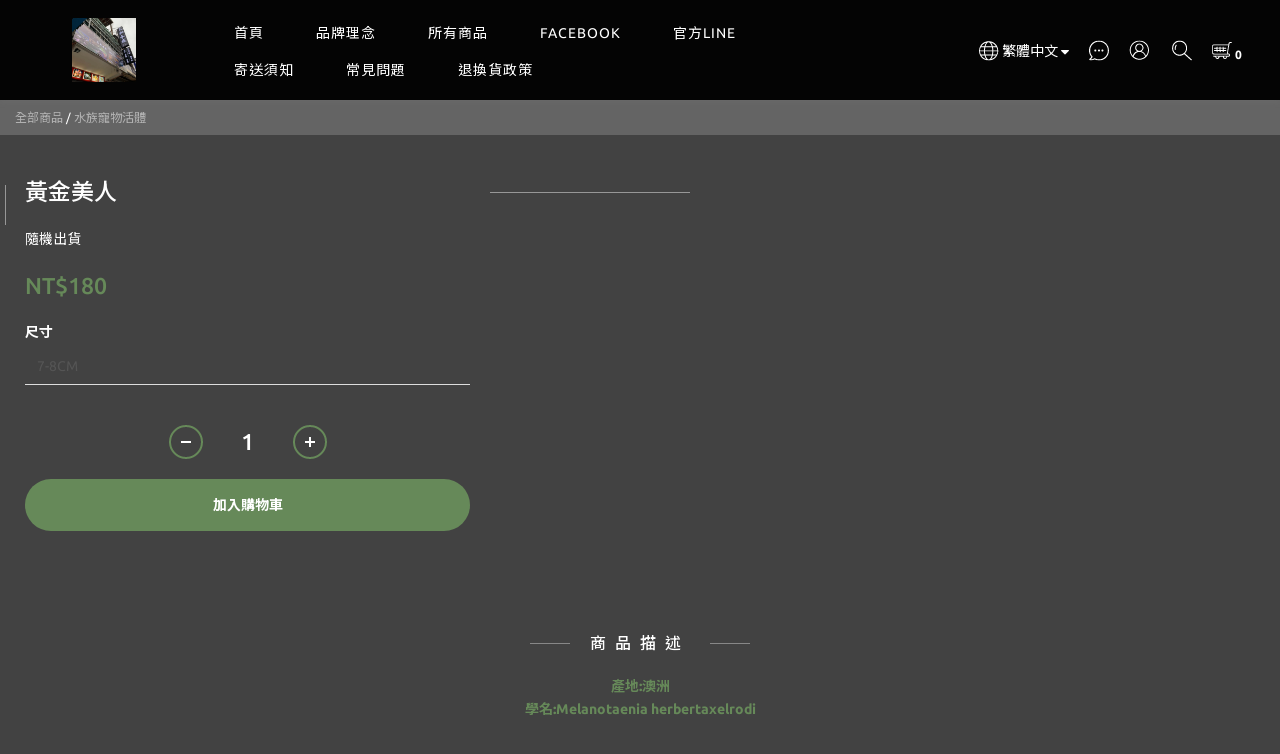

--- FILE ---
content_type: text/html; charset=utf-8
request_url: https://www.sanheaquarium.com/products/%E9%BB%83%E9%87%91%E7%BE%8E%E4%BA%BA
body_size: 65862
content:
<!DOCTYPE html>
<html lang="zh-hant"><head>  <!-- prefetch dns -->
<meta http-equiv="x-dns-prefetch-control" content="on">
<link rel="dns-prefetch" href="https://cdn.shoplineapp.com">
<link rel="preconnect" href="https://cdn.shoplineapp.com" crossorigin>
<link rel="dns-prefetch" href="https://shoplineimg.com">
<link rel="preconnect" href="https://shoplineimg.com">
<link rel="dns-prefetch" href="https://shoplineimg.com">
<link rel="preconnect" href="https://shoplineimg.com" title="image-service-origin">

  <link rel="preload" href="https://cdn.shoplineapp.com/s/javascripts/currencies.js" as="script">




      <link rel="preload" as="image" href="https://shoplineimg.com/62fcae5661645000c49f7b9c/632035a6d17ad300286fbdbc/800x.webp?source_format=jpg" media="(max-height: 950px)">

<!-- Wrap what we need here -->


<!-- SEO -->
  
    <title ng-non-bindable>黃金美人</title>

  <meta name="description" content="產地:澳洲學名:Melanotaenia herbertaxelrodi餵食方式:飼料水溫:26-30水質:中性">

    <meta name="keywords" content="孔雀銀漢滿魚,黃金美人,美人魚,澳洲原生魚,美人魚">



<!-- Meta -->
  

    <meta property="og:title" content="黃金美人">

  <meta property="og:type" content="product"/>

    <meta property="og:url" content="https://www.sanheaquarium.com/products/黃金美人">
    <link rel="canonical" href="https://www.sanheaquarium.com/products/黃金美人">

  <meta property="og:description" content="產地:澳洲學名:Melanotaenia herbertaxelrodi餵食方式:飼料水溫:26-30水質:中性">

    <meta property="og:image" content="https://img.shoplineapp.com/media/image_clips/632035a6d17ad300286fbdbc/original.jpg?1663055270">
    <meta name="thumbnail" content="https://img.shoplineapp.com/media/image_clips/632035a6d17ad300286fbdbc/original.jpg?1663055270">

    <meta property="fb:app_id" content="">



    <script type="application/ld+json">
    {"@context":"https://schema.org","@type":"WebSite","name":"三和水族寵物館","url":"https://www.sanheaquarium.com"}
    </script>


<!-- locale meta -->


  <meta name="viewport" content="width=device-width, initial-scale=1.0, viewport-fit=cover">
<meta name="mobile-web-app-capable" content="yes">
<meta name="format-detection" content="telephone=no" />
<meta name="google" value="notranslate">

<!-- Shop icon -->
  <link rel="shortcut icon" type="image/png" href="https://img.shoplineapp.com/media/image_clips/6316daba2dee74002bc44106/original.jpg?1662442170">




<!--- Site Ownership Data -->
<!--- Site Ownership Data End-->

<!-- Styles -->


        <link rel="stylesheet" media="all" href="https://cdn.shoplineapp.com/assets/common-898e3d282d673c037e3500beff4d8e9de2ee50e01c27252b33520348e0b17da0.css" onload="" />

        <link rel="stylesheet" media="all" href="https://cdn.shoplineapp.com/assets/theme_doris_bien-e56f1b52d8c08a7513b59c89973a3baab2cbd9cbf55f54c537ab1eff50f965c2.css" onload="" />


        <style>@font-face{font-family:'Ubuntu';font-style:italic;font-weight:400;font-display:swap;src:url(https://cdn.shoplineapp.com/fonts/ubuntu/ubuntu-cyrillic-ext-italic-400.woff2) format("woff2");unicode-range:U+0460-052F,U+1C80-1C8A,U+20B4,U+2DE0-2DFF,U+A640-A69F,U+FE2E-FE2F}@font-face{font-family:'Ubuntu';font-style:italic;font-weight:400;font-display:swap;src:url(https://cdn.shoplineapp.com/fonts/ubuntu/ubuntu-cyrillic-italic-400.woff2) format("woff2");unicode-range:U+0301,U+0400-045F,U+0490-0491,U+04B0-04B1,U+2116}@font-face{font-family:'Ubuntu';font-style:italic;font-weight:400;font-display:swap;src:url(https://cdn.shoplineapp.com/fonts/ubuntu/ubuntu-greek-ext-italic-400.woff2) format("woff2");unicode-range:U+1F00-1FFF}@font-face{font-family:'Ubuntu';font-style:italic;font-weight:400;font-display:swap;src:url(https://cdn.shoplineapp.com/fonts/ubuntu/ubuntu-greek-italic-400.woff2) format("woff2");unicode-range:U+0370-0377,U+037A-037F,U+0384-038A,U+038C,U+038E-03A1,U+03A3-03FF}@font-face{font-family:'Ubuntu';font-style:italic;font-weight:400;font-display:swap;src:url(https://cdn.shoplineapp.com/fonts/ubuntu/ubuntu-latin-ext-italic-400.woff2) format("woff2");unicode-range:U+0100-02BA,U+02BD-02C5,U+02C7-02CC,U+02CE-02D7,U+02DD-02FF,U+0304,U+0308,U+0329,U+1D00-1DBF,U+1E00-1E9F,U+1EF2-1EFF,U+2020,U+20A0-20AB,U+20AD-20C0,U+2113,U+2C60-2C7F,U+A720-A7FF}@font-face{font-family:'Ubuntu';font-style:italic;font-weight:400;font-display:swap;src:url(https://cdn.shoplineapp.com/fonts/ubuntu/ubuntu-latin-italic-400.woff2) format("woff2");unicode-range:U+0000-00FF,U+0131,U+0152-0153,U+02BB-02BC,U+02C6,U+02DA,U+02DC,U+0304,U+0308,U+0329,U+2000-206F,U+20AC,U+2122,U+2191,U+2193,U+2212,U+2215,U+FEFF,U+FFFD}@font-face{font-family:'Ubuntu';font-style:italic;font-weight:500;font-display:swap;src:url(https://cdn.shoplineapp.com/fonts/ubuntu/ubuntu-cyrillic-ext-italic-500.woff2) format("woff2");unicode-range:U+0460-052F,U+1C80-1C8A,U+20B4,U+2DE0-2DFF,U+A640-A69F,U+FE2E-FE2F}@font-face{font-family:'Ubuntu';font-style:italic;font-weight:500;font-display:swap;src:url(https://cdn.shoplineapp.com/fonts/ubuntu/ubuntu-cyrillic-italic-500.woff2) format("woff2");unicode-range:U+0301,U+0400-045F,U+0490-0491,U+04B0-04B1,U+2116}@font-face{font-family:'Ubuntu';font-style:italic;font-weight:500;font-display:swap;src:url(https://cdn.shoplineapp.com/fonts/ubuntu/ubuntu-greek-ext-italic-500.woff2) format("woff2");unicode-range:U+1F00-1FFF}@font-face{font-family:'Ubuntu';font-style:italic;font-weight:500;font-display:swap;src:url(https://cdn.shoplineapp.com/fonts/ubuntu/ubuntu-greek-italic-500.woff2) format("woff2");unicode-range:U+0370-0377,U+037A-037F,U+0384-038A,U+038C,U+038E-03A1,U+03A3-03FF}@font-face{font-family:'Ubuntu';font-style:italic;font-weight:500;font-display:swap;src:url(https://cdn.shoplineapp.com/fonts/ubuntu/ubuntu-latin-ext-italic-500.woff2) format("woff2");unicode-range:U+0100-02BA,U+02BD-02C5,U+02C7-02CC,U+02CE-02D7,U+02DD-02FF,U+0304,U+0308,U+0329,U+1D00-1DBF,U+1E00-1E9F,U+1EF2-1EFF,U+2020,U+20A0-20AB,U+20AD-20C0,U+2113,U+2C60-2C7F,U+A720-A7FF}@font-face{font-family:'Ubuntu';font-style:italic;font-weight:500;font-display:swap;src:url(https://cdn.shoplineapp.com/fonts/ubuntu/ubuntu-latin-italic-500.woff2) format("woff2");unicode-range:U+0000-00FF,U+0131,U+0152-0153,U+02BB-02BC,U+02C6,U+02DA,U+02DC,U+0304,U+0308,U+0329,U+2000-206F,U+20AC,U+2122,U+2191,U+2193,U+2212,U+2215,U+FEFF,U+FFFD}@font-face{font-family:'Ubuntu';font-style:italic;font-weight:700;font-display:swap;src:url(https://cdn.shoplineapp.com/fonts/ubuntu/ubuntu-cyrillic-ext-italic-700.woff2) format("woff2");unicode-range:U+0460-052F,U+1C80-1C8A,U+20B4,U+2DE0-2DFF,U+A640-A69F,U+FE2E-FE2F}@font-face{font-family:'Ubuntu';font-style:italic;font-weight:700;font-display:swap;src:url(https://cdn.shoplineapp.com/fonts/ubuntu/ubuntu-cyrillic-italic-700.woff2) format("woff2");unicode-range:U+0301,U+0400-045F,U+0490-0491,U+04B0-04B1,U+2116}@font-face{font-family:'Ubuntu';font-style:italic;font-weight:700;font-display:swap;src:url(https://cdn.shoplineapp.com/fonts/ubuntu/ubuntu-greek-ext-italic-700.woff2) format("woff2");unicode-range:U+1F00-1FFF}@font-face{font-family:'Ubuntu';font-style:italic;font-weight:700;font-display:swap;src:url(https://cdn.shoplineapp.com/fonts/ubuntu/ubuntu-greek-italic-700.woff2) format("woff2");unicode-range:U+0370-0377,U+037A-037F,U+0384-038A,U+038C,U+038E-03A1,U+03A3-03FF}@font-face{font-family:'Ubuntu';font-style:italic;font-weight:700;font-display:swap;src:url(https://cdn.shoplineapp.com/fonts/ubuntu/ubuntu-latin-ext-italic-700.woff2) format("woff2");unicode-range:U+0100-02BA,U+02BD-02C5,U+02C7-02CC,U+02CE-02D7,U+02DD-02FF,U+0304,U+0308,U+0329,U+1D00-1DBF,U+1E00-1E9F,U+1EF2-1EFF,U+2020,U+20A0-20AB,U+20AD-20C0,U+2113,U+2C60-2C7F,U+A720-A7FF}@font-face{font-family:'Ubuntu';font-style:italic;font-weight:700;font-display:swap;src:url(https://cdn.shoplineapp.com/fonts/ubuntu/ubuntu-latin-italic-700.woff2) format("woff2");unicode-range:U+0000-00FF,U+0131,U+0152-0153,U+02BB-02BC,U+02C6,U+02DA,U+02DC,U+0304,U+0308,U+0329,U+2000-206F,U+20AC,U+2122,U+2191,U+2193,U+2212,U+2215,U+FEFF,U+FFFD}@font-face{font-family:'Ubuntu';font-style:normal;font-weight:400;font-display:swap;src:url(https://cdn.shoplineapp.com/fonts/ubuntu/ubuntu-cyrillic-ext-normal-400.woff2) format("woff2");unicode-range:U+0460-052F,U+1C80-1C8A,U+20B4,U+2DE0-2DFF,U+A640-A69F,U+FE2E-FE2F}@font-face{font-family:'Ubuntu';font-style:normal;font-weight:400;font-display:swap;src:url(https://cdn.shoplineapp.com/fonts/ubuntu/ubuntu-cyrillic-normal-400.woff2) format("woff2");unicode-range:U+0301,U+0400-045F,U+0490-0491,U+04B0-04B1,U+2116}@font-face{font-family:'Ubuntu';font-style:normal;font-weight:400;font-display:swap;src:url(https://cdn.shoplineapp.com/fonts/ubuntu/ubuntu-greek-ext-normal-400.woff2) format("woff2");unicode-range:U+1F00-1FFF}@font-face{font-family:'Ubuntu';font-style:normal;font-weight:400;font-display:swap;src:url(https://cdn.shoplineapp.com/fonts/ubuntu/ubuntu-greek-normal-400.woff2) format("woff2");unicode-range:U+0370-0377,U+037A-037F,U+0384-038A,U+038C,U+038E-03A1,U+03A3-03FF}@font-face{font-family:'Ubuntu';font-style:normal;font-weight:400;font-display:swap;src:url(https://cdn.shoplineapp.com/fonts/ubuntu/ubuntu-latin-ext-normal-400.woff2) format("woff2");unicode-range:U+0100-02BA,U+02BD-02C5,U+02C7-02CC,U+02CE-02D7,U+02DD-02FF,U+0304,U+0308,U+0329,U+1D00-1DBF,U+1E00-1E9F,U+1EF2-1EFF,U+2020,U+20A0-20AB,U+20AD-20C0,U+2113,U+2C60-2C7F,U+A720-A7FF}@font-face{font-family:'Ubuntu';font-style:normal;font-weight:400;font-display:swap;src:url(https://cdn.shoplineapp.com/fonts/ubuntu/ubuntu-latin-normal-400.woff2) format("woff2");unicode-range:U+0000-00FF,U+0131,U+0152-0153,U+02BB-02BC,U+02C6,U+02DA,U+02DC,U+0304,U+0308,U+0329,U+2000-206F,U+20AC,U+2122,U+2191,U+2193,U+2212,U+2215,U+FEFF,U+FFFD}@font-face{font-family:'Ubuntu';font-style:normal;font-weight:500;font-display:swap;src:url(https://cdn.shoplineapp.com/fonts/ubuntu/ubuntu-cyrillic-ext-normal-500.woff2) format("woff2");unicode-range:U+0460-052F,U+1C80-1C8A,U+20B4,U+2DE0-2DFF,U+A640-A69F,U+FE2E-FE2F}@font-face{font-family:'Ubuntu';font-style:normal;font-weight:500;font-display:swap;src:url(https://cdn.shoplineapp.com/fonts/ubuntu/ubuntu-cyrillic-normal-500.woff2) format("woff2");unicode-range:U+0301,U+0400-045F,U+0490-0491,U+04B0-04B1,U+2116}@font-face{font-family:'Ubuntu';font-style:normal;font-weight:500;font-display:swap;src:url(https://cdn.shoplineapp.com/fonts/ubuntu/ubuntu-greek-ext-normal-500.woff2) format("woff2");unicode-range:U+1F00-1FFF}@font-face{font-family:'Ubuntu';font-style:normal;font-weight:500;font-display:swap;src:url(https://cdn.shoplineapp.com/fonts/ubuntu/ubuntu-greek-normal-500.woff2) format("woff2");unicode-range:U+0370-0377,U+037A-037F,U+0384-038A,U+038C,U+038E-03A1,U+03A3-03FF}@font-face{font-family:'Ubuntu';font-style:normal;font-weight:500;font-display:swap;src:url(https://cdn.shoplineapp.com/fonts/ubuntu/ubuntu-latin-ext-normal-500.woff2) format("woff2");unicode-range:U+0100-02BA,U+02BD-02C5,U+02C7-02CC,U+02CE-02D7,U+02DD-02FF,U+0304,U+0308,U+0329,U+1D00-1DBF,U+1E00-1E9F,U+1EF2-1EFF,U+2020,U+20A0-20AB,U+20AD-20C0,U+2113,U+2C60-2C7F,U+A720-A7FF}@font-face{font-family:'Ubuntu';font-style:normal;font-weight:500;font-display:swap;src:url(https://cdn.shoplineapp.com/fonts/ubuntu/ubuntu-latin-normal-500.woff2) format("woff2");unicode-range:U+0000-00FF,U+0131,U+0152-0153,U+02BB-02BC,U+02C6,U+02DA,U+02DC,U+0304,U+0308,U+0329,U+2000-206F,U+20AC,U+2122,U+2191,U+2193,U+2212,U+2215,U+FEFF,U+FFFD}@font-face{font-family:'Ubuntu';font-style:normal;font-weight:700;font-display:swap;src:url(https://cdn.shoplineapp.com/fonts/ubuntu/ubuntu-cyrillic-ext-normal-700.woff2) format("woff2");unicode-range:U+0460-052F,U+1C80-1C8A,U+20B4,U+2DE0-2DFF,U+A640-A69F,U+FE2E-FE2F}@font-face{font-family:'Ubuntu';font-style:normal;font-weight:700;font-display:swap;src:url(https://cdn.shoplineapp.com/fonts/ubuntu/ubuntu-cyrillic-normal-700.woff2) format("woff2");unicode-range:U+0301,U+0400-045F,U+0490-0491,U+04B0-04B1,U+2116}@font-face{font-family:'Ubuntu';font-style:normal;font-weight:700;font-display:swap;src:url(https://cdn.shoplineapp.com/fonts/ubuntu/ubuntu-greek-ext-normal-700.woff2) format("woff2");unicode-range:U+1F00-1FFF}@font-face{font-family:'Ubuntu';font-style:normal;font-weight:700;font-display:swap;src:url(https://cdn.shoplineapp.com/fonts/ubuntu/ubuntu-greek-normal-700.woff2) format("woff2");unicode-range:U+0370-0377,U+037A-037F,U+0384-038A,U+038C,U+038E-03A1,U+03A3-03FF}@font-face{font-family:'Ubuntu';font-style:normal;font-weight:700;font-display:swap;src:url(https://cdn.shoplineapp.com/fonts/ubuntu/ubuntu-latin-ext-normal-700.woff2) format("woff2");unicode-range:U+0100-02BA,U+02BD-02C5,U+02C7-02CC,U+02CE-02D7,U+02DD-02FF,U+0304,U+0308,U+0329,U+1D00-1DBF,U+1E00-1E9F,U+1EF2-1EFF,U+2020,U+20A0-20AB,U+20AD-20C0,U+2113,U+2C60-2C7F,U+A720-A7FF}@font-face{font-family:'Ubuntu';font-style:normal;font-weight:700;font-display:swap;src:url(https://cdn.shoplineapp.com/fonts/ubuntu/ubuntu-latin-normal-700.woff2) format("woff2");unicode-range:U+0000-00FF,U+0131,U+0152-0153,U+02BB-02BC,U+02C6,U+02DA,U+02DC,U+0304,U+0308,U+0329,U+2000-206F,U+20AC,U+2122,U+2191,U+2193,U+2212,U+2215,U+FEFF,U+FFFD}
</style><link rel="dns-prefetch" href="https://fonts.googleapis.com"><link rel="preconnect" href="https://fonts.googleapis.com"><link rel="dns-prefetch" href="https://fonts.gstatic.com"><link rel="preconnect" href="https://fonts.gstatic.com" crossorigin="true"><script>
  window.addEventListener('load', function() {
    const link = document.createElement('link');
    link.rel = 'stylesheet';
    link.href = 'https://fonts.googleapis.com/css2?family=Noto+Sans+TC:wght@400;500;700&display=swap';
    link.media = 'print';
    link.onload = () => {
      link.media = 'all';
    }
    document.head.appendChild(link);
  });
</script>

    <link rel="stylesheet" media="all" href="https://cdn.shoplineapp.com/assets/theme_doris_bien_dark-8358363070ebd6403d781ff7cb18fefc6b942ef3e529f54a9465bfbe9e905c34.css" onload="" />

    <style>
      .nav-icon-color .List-item:hover .dropdown-toggle,.nav-icon-color .List-item .open .dropdown-toggle,.mod-desktop .nav-bg-color>.List-item:hover>.Label,.mod-desktop .nav-icon-color>.List-item:hover>.Label,.mod-desktop .nav-bg-color .navigation-menu-top-layer>.navigation-menu-item>.navigation-menu-item-label:hover,.mod-desktop .nav-icon-color .navigation-menu-top-layer>.navigation-menu-item>.navigation-menu-item-label:hover,.pagination>li:first-child>a,.pagination>li:first-child>span,.pagination>li:last-child>a,.pagination>li:last-child>span,.pagination>li:first-child>a:hover,.pagination>li:first-child>span:hover,.pagination>li:last-child>a:hover,.pagination>li:last-child>span:hover,.Product-breadcrumb a:hover,.blog-breadcrumb .Label:hover,.ProductList-categoryMenu>.List-item ul li:hover>a.primary-color-hover,.ProductList-categoryMenu>.List-item a.primary-color-hover:hover,.product-info .price-sale,.member-only-tag,.QuickCart-modal .quick-cart-body .product-info .price,.variation-label.variation-label--selected,.variation-label:hover,.Util-cssToggle ~ .Util-cssToggleLabel span,.ProductDetail-product-info .price,.addon-promotions-container .addon-promotions-header #sec0,.PromotionPage-container .price-sale,.PromotionCart-content .product-content .price-details,.owl-theme .owl-dots .owl-dot.active span,.product-item .price:not(.price-crossed),.product-item .price-sale,.promotions.show .PromotionPage-container .price:not(.price-sale):not(.price-crossed),.PromotionCart-header .cart-header-label>span b,.wrap-selectpicker i,.product-available-info-time,.member-center-coupon-nav .active,.facebook-banner .fa-times,.facebook-banner .wording,.ProductList-select category-filter-button .advance-filter-button:hover,.category-advance-filter .filter-data .filter-item-title:hover,.category-advance-filter .filter-data .filter-item label:hover,.text-primary-color,.text-primary-color a,.text-primary-color a:hover,.variation-open-button{color:#668959}.primary-color-price,.basic-popover-mobile .member-referral-link,.basic-popover-mobile .member-referral-link:hover{color:#668959 !important}.cart-addon .owl-theme .owl-dots .owl-dot.active span,.cart-addon .owl-theme .owl-dots .owl-dot:hover span,.coupon-card-image{background:#668959}.btn-color-primary,.member-profile-save,.mobile-verification-btn,.MemberCenter .product-review-block .btn-primary{background:#668959 !important}.nav-bg-color .NavigationBar-nestedList-dropdown,.nav-bg-color .navigation-menu-second-layer,.nav-bg-color .navigation-menu-third-layer,.nav-bg-color.sidr,.nav-bg-color .sub-prev:hover span,.nav-bg-color .sub-next:hover span,.primary-bg-color-tag,.dropdown-color .List-item:hover,.member-price-tag,.product-customized-labels,.boxify-image-wrapper .btn-add-to-cart,.pagination>.active>a,.pagination>.active>span,.Grid-item-content button,.ProductList-settings .ProductList-settings-list li:hover,.product-info .btn-custom:not(.btn-buy-now),.PromotionPage-container redeem-gift-item .btn-add-to-promotion-cart,.PromotionPage-container product-item .btn-add-to-promotion-cart,.shopline-product-review-container .review-comment-author-avatar,.review-summary-bars .review-summary-bar .review-summary-bar-line-bg .review-summary-bar-line,.category-advance-filter .apply-button,.Read-more,sl-list-page-wishlist-button,.member-center-profile__submit-button,.member-center-profile__retry-button,.member-center-profile__member-referral-modal-button,.member-center-profile__email-verification-modal-button,.member-center-profile__submit-button:hover,.member-center-profile__retry-button:hover,.member-center-profile__member-referral-modal-button:hover,.member-center-profile__email-verification-modal-button:hover,post-categories-mobile-pannel.sidr{background-color:#668959}.cart-chkt-btn,.pagination>.active>a:hover,.pagination>.active>a:focus,.pagination>.active>span:hover,.pagination>.active>span:focus,.basic-popover-desktop .body .action-button,#get-welcome-member-referral-credits .body .continue{background-color:#668959 !important}.variation-label.variation-label--selected,.variation-label:hover,.form-quantity .input-group-btn .btn-checkout,.PromotionCart-content .product-content .input-group-btn>.btn,.category-advance-filter .filter-data .filter-price-range input:focus,.category-advance-filter .filter-data .filter-price-range input:hover,.category-advance-filter .filter-data .filter-item label:hover input[type=checkbox]::before,.member-center-profile__submit-button,.member-center-profile__retry-button,.member-center-profile__member-referral-modal-button,.member-center-profile__email-verification-modal-button,.member-center-profile__submit-button:hover,.member-center-profile__retry-button:hover,.member-center-profile__member-referral-modal-button:hover,.member-center-profile__email-verification-modal-button:hover{border-color:#668959}.btn-color-primary,.member-profile-save,.mobile-verification-btn,.MemberCenter .product-review-block .btn-primary,.product-available-info,.product-available-info .product-available-info-time,.basic-popover-desktop .body .action-button,#get-welcome-member-referral-credits .body .continue,.checkout-coupon-list-card:hover>.checkout-coupon-list-card-body,.product-list-variant-selector-item.selected-variation>.product-list-variant-selector-image:after{border-color:#668959 !important}.Util-cssToggle ~ .Util-cssToggleLabel:after{border-right-color:#668959}.category-advance-filter .filter-data .filter-item-title:hover .advance-filter-icon{border-top-color:#668959}.Util-cssToggle ~ .Util-cssToggleLabel:after,.ProductList-select category-filter-button .advance-filter-button:hover,.category-advance-filter .filter-data .filter-item-title:hover .advance-filter-icon{border-bottom-color:#668959}.nav-icon-color .List-item:hover svg,.nav-icon-color .List-item .open svg,.ProductList-list-empty-placeholder .search-noresult .Product-searchField-form button:hover svg,.product-available-info-icon g>g,.ProductList-select category-filter-button .advance-filter-button:hover svg{fill:#668959}.Variation-border.selected,.Variation-border.selected:hover{border:solid 2px #668959 !important}@media not all and (pointer: coarse){.Variation-border:hover{border:none !important}}.facebook-quick-signup-success-page .title{color:#668959}.facebook-quick-signup-success-page .btn-facebook-redirect{background-color:#668959}.facebook-quick-signup-success-page .btn-facebook-redirect:hover{background-color:#668959;color:#fff;opacity:0.8}.facebook-quick-signup-failure-page .title{color:#668959}.facebook-quick-signup-failure-page .btn-facebook-redirect{background-color:#668959}.facebook-quick-signup-failure-page .btn-facebook-redirect:hover{background-color:#668959;color:#fff;opacity:0.8}.multi-checkout-confirm .multi-checkout-confirm__delivery_notice{color:#668959}.multi-checkout-confirm .multi-checkout-confirm__delivery_notice:before,.multi-checkout-confirm .multi-checkout-confirm__delivery_notice:after{background-color:#668959}#checkout-object__section .checkout-object__info_cart-header{color:#668959}#checkout-object__section .checkout-object__info_cart-header .icon-basket{fill:#668959}#signup-login-page .solid-btn:not([disabled]){background-color:#668959;border-color:#668959}#signup-login-page .solid-btn:not([disabled]):hover{opacity:0.9;color:#fff;background-color:#668959;border-color:#668959}#signup-login-page .solid-btn[data-loading]{background-color:#668959;border-color:#668959}#signup-login-page .outline-btn:not([disabled]){color:#668959;border-color:#668959}#signup-login-page .outline-btn:not([disabled]):hover{opacity:0.9;color:#fff;background-color:#668959;border-color:#668959}#signup-login-page .outline-btn[data-loading]{color:#668959;border-color:#668959}.member-center-profile__submit-button:hover,.member-center-profile__retry-button:hover,.member-center-profile__member-referral-modal-button:hover,.member-center-profile__email-verification-modal-button:hover{opacity:0.9}

    </style>
    <style>
      .NavigationBar.mod-desktop .dropdown-menu li:hover>span,.NavigationBar-mainMenu .List-item .Label,.Grid-item-content button,.member-price-tag,.product-customized-labels,.ProductList-settings .ProductList-settings-list li:hover,.Read-more,.Read-more:hover,.Read-more:focus,.navigation-menu-second-layer>.navigation-menu-item>.navigation-menu-item-label,.navigation-menu-third-layer>.navigation-menu-item>.navigation-menu-item-label,post-categories-mobile-pannel.sidr .post-categories-pannel__block,post-categories-mobile-pannel.sidr .post-categories-pannel__block a{color:#FFFFFF}.cart-chkt-btn,.MenuPanel-section .MenuPanel-section-header,.MenuPanel-section .List-item a,.pagination>.active>a,.pagination>.active>span,.btn-color-primary,.member-profile-save,.mobile-verification-btn,.MemberCenter .product-review-block .btn-primary,.basic-popover-desktop .body .action-button,#get-welcome-member-referral-credits .body .continue{color:#FFFFFF !important}.MenuPanel-othersMenu .List-item{border-color:#FFFFFF}.MenuPanel-othersMenu .List-item svg{fill:#FFFFFF}.secondary-fill-icon{fill:#FFFFFF !important}

    </style>







  <link rel="stylesheet" media="all" href="https://cdn.shoplineapp.com/packs/css/intl_tel_input-0d9daf73.chunk.css" />








<script type="text/javascript">
  window.mainConfig = JSON.parse('{\"sessionId\":\"\",\"merchantId\":\"62fcae5661645000c49f7b9c\",\"appCoreHost\":\"shoplineapp.com\",\"assetHost\":\"https://cdn.shoplineapp.com/packs/\",\"apiBaseUrl\":\"http://shoplineapp.com\",\"eventTrackApi\":\"https://events.shoplytics.com/api\",\"frontCommonsApi\":\"https://front-commons.shoplineapp.com/api\",\"appendToUrl\":\"\",\"env\":\"production\",\"merchantData\":{\"_id\":\"62fcae5661645000c49f7b9c\",\"addon_limit_enabled\":true,\"base_country_code\":\"TW\",\"base_currency\":{\"id\":\"twd\",\"iso_code\":\"TWD\",\"alternate_symbol\":\"NT$\",\"name\":\"New Taiwan Dollar\",\"symbol_first\":true,\"subunit_to_unit\":1},\"base_currency_code\":\"TWD\",\"beta_feature_keys\":[],\"brand_home_url\":\"https://www.sanheaquarium.com\",\"checkout_setting\":{\"enable_membership_autocheck\":true,\"enable_subscription_autocheck\":false,\"enforce_user_login_on_checkout\":false,\"enable_sc_fast_checkout\":false,\"multi_checkout\":{\"enabled\":false}},\"current_plan_key\":\"basket\",\"current_theme_key\":\"doris_bien\",\"delivery_option_count\":5,\"enabled_stock_reminder\":false,\"handle\":\"tpc0158278\",\"identifier\":\"\",\"instagram_access_token\":\"\",\"instagram_id\":\"\",\"invoice_activation\":\"inactive\",\"is_image_service_enabled\":true,\"mobile_logo_media_url\":\"https://img.shoplineapp.com/media/image_clips/6316daba2dee74002bc44106/original.jpg?1662442170\",\"name\":\"三和水族寵物館\",\"order_setting\":{\"invoice_activation\":\"inactive\",\"short_message_activation\":\"inactive\",\"stock_reminder_activation\":\"false\",\"default_out_of_stock_reminder\":true,\"auto_cancel_expired_orders\":true,\"auto_revert_credit\":true,\"enabled_order_auth_expiry\":true,\"enable_order_split_einvoice_reissue\":false,\"no_duplicate_uniform_invoice\":false,\"hourly_auto_invoice\":false,\"enabled_location_id\":false,\"enabled_sf_hidden_product_name\":false,\"customer_return_order\":{\"enabled\":false,\"available_return_days\":\"7\"},\"customer_cancel_order\":{\"enabled\":false,\"auto_revert_credit\":false},\"custom_fields\":[{\"type\":\"textarea\",\"label\":\"本店支援line pay付款，歡迎使用line pay進行結帳\",\"display_type\":\"text_field\",\"name_translations\":{\"zh-hant\":\"本店支援LINE PAY付款，歡迎使用LINE PAY進行結帳\"},\"hint_translations\":{\"en\":null,\"zh-hant\":null,\"zh-hk\":null,\"zh-cn\":null,\"zh-tw\":null,\"vi\":null,\"ms\":null,\"ja\":null,\"th\":null,\"id\":null,\"de\":null,\"fr\":null}}],\"invoice\":{\"tax_id\":\"\"},\"facebook_messenging\":{\"status\":\"deactivated\"},\"status_update_sms\":{\"status\":\"deactivated\"},\"private_info_handle\":{\"enabled\":false,\"custom_fields_enabled\":false}},\"payment_method_count\":15,\"product_setting\":{\"enabled_product_review\":true,\"variation_display\":\"dropdown\",\"price_range_enabled\":true,\"enabled_pos_product_customized_price\":true,\"enabled_pos_product_price_tier\":false,\"preorder_add_to_cart_button_display\":\"depend_on_stock\"},\"promotion_setting\":{\"multi_order_discount_strategy\":\"order_or_tier_promotion\",\"order_gift_threshold_mode\":\"after_price_discounts\",\"order_free_shipping_threshold_mode\":\"after_all_discounts\",\"category_item_gift_threshold_mode\":\"before_discounts\",\"category_item_free_shipping_threshold_mode\":\"before_discounts\"},\"rollout_keys\":[\"2FA_google_authenticator\",\"3_layer_category\",\"3_layer_navigation\",\"3_layer_variation\",\"711_CB_13countries\",\"711_CB_pickup_TH\",\"711_c2b_report_v2\",\"711_cross_delivery\",\"AdminCancelRecurringSubscription_V1\",\"MC_manual_order\",\"MO_Apply_Coupon_Code\",\"StaffCanBeDeleted_V1\",\"SummaryStatement_V1\",\"UTM_export\",\"UTM_register\",\"abandoned_cart_notification\",\"add_system_fontstyle\",\"add_to_cart_revamp\",\"addon_products_limit_10\",\"addon_products_limit_unlimited\",\"addon_quantity\",\"address_format_batch2\",\"address_format_jp\",\"address_format_my\",\"address_format_us\",\"address_format_vn\",\"admin_app_extension\",\"admin_clientele_profile\",\"admin_custom_domain\",\"admin_image_service\",\"admin_logistic_bank_account\",\"admin_manual_order\",\"admin_realtime\",\"admin_vietnam_dong\",\"adminapp_order_form\",\"adminapp_wa_contacts_list\",\"ads_system_new_tab\",\"adyen_my_sc\",\"affiliate_by_product\",\"affiliate_dashboard\",\"affiliate_kol_report_appstore\",\"alipay_hk_sc\",\"android_pos_agent_clockin_n_out\",\"android_pos_purchase_order_partial_in_storage\",\"android_pos_save_send_receipt\",\"android_pos_v2_force_upgrade_version_1-50-0_date_2025-08-30\",\"app_categories_filtering\",\"app_multiplan\",\"app_subscription_prorated_billing\",\"apply_multi_order_discount\",\"apps_store\",\"apps_store_blog\",\"apps_store_fb_comment\",\"apps_store_wishlist\",\"appstore_free_trial\",\"archive_order_data\",\"archive_order_ui\",\"assign_products_to_category\",\"auth_flow_revamp\",\"auto_credit\",\"auto_credit_notify\",\"auto_credit_percentage\",\"auto_credit_recurring\",\"auto_reply_comment\",\"auto_save_sf_plus_address\",\"availability_buy_online_pickup_instore\",\"availability_preview_buy_online_pickup_instore\",\"basket_comparising_link_CNY\",\"basket_comparising_link_HKD\",\"basket_comparising_link_TWD\",\"basket_invoice_field\",\"basket_pricing_page_cny\",\"basket_pricing_page_hkd\",\"basket_pricing_page_myr\",\"basket_pricing_page_sgd\",\"basket_pricing_page_thb\",\"basket_pricing_page_twd\",\"basket_pricing_page_usd\",\"basket_pricing_page_vnd\",\"basket_subscription_coupon\",\"basket_subscription_email\",\"bianco_setting\",\"bidding_select_product\",\"bing_ads\",\"birthday_format_v2\",\"block_gtm_for_lighthouse\",\"blog\",\"blog_app\",\"blog_revamp_admin\",\"blog_revamp_admin_category\",\"blog_revamp_doublewrite\",\"blog_revamp_related_products\",\"blog_revamp_shop_category\",\"blog_revamp_singleread\",\"breadcrumb\",\"broadcast_advanced_filters\",\"broadcast_analytics\",\"broadcast_clone\",\"broadcast_email_html\",\"broadcast_facebook_template\",\"broadcast_line_template\",\"broadcast_unsubscribe_email\",\"bulk_action_customer\",\"bulk_action_product\",\"bulk_assign_point\",\"bulk_import_multi_lang\",\"bulk_payment_delivery_setting\",\"bulk_printing_labels_711C2C\",\"bulk_update_dynamic_fields\",\"bulk_update_job\",\"bulk_update_new_fields\",\"bulk_update_product_download_with_filter\",\"bulk_update_tag\",\"bundle_add_type\",\"bundle_group\",\"bundle_page\",\"bundle_pricing\",\"bundle_promotion_apply_enhancement\",\"bundle_stackable\",\"buy_button\",\"buy_now_button\",\"buyandget_promotion\",\"callback_service\",\"cancel_order_by_customer\",\"cancel_order_by_customer_v2\",\"cart_addon\",\"cart_addon_condition\",\"cart_addon_limit\",\"cart_use_product_service\",\"cart_uuid\",\"category_banner_multiple\",\"category_limit_unlimited\",\"category_sorting\",\"channel_fb\",\"channel_integration\",\"channel_line\",\"charge_shipping_fee_by_product_qty\",\"chat_widget\",\"chat_widget_facebook\",\"chat_widget_livechat\",\"checkout_membercheckbox_toggle\",\"checkout_setting\",\"cn_pricing_page_2019\",\"combine_orders_app\",\"component_h1_tag\",\"connect_new_facebookpage\",\"consolidated_billing\",\"cookie_consent\",\"country_code\",\"coupon_center_back_to_cart\",\"coupon_notification\",\"coupon_v2\",\"create_staff_revamp\",\"credit_amount_condition_hidden\",\"credit_campaign\",\"credit_condition_5_tier_ec\",\"credit_installment_payment_fee_hidden\",\"credit_point_report\",\"credit_point_triggerpoint\",\"crm_email_custom\",\"crm_notify_preview\",\"crm_sms_custom\",\"crm_sms_notify\",\"cross_shop_tracker\",\"custom_css\",\"custom_home_delivery_tw\",\"custom_notify\",\"custom_order_export\",\"customer_advanced_filter\",\"customer_coupon\",\"customer_custom_field_limit_5\",\"customer_data_secure\",\"customer_edit\",\"customer_export_v2\",\"customer_group\",\"customer_group_analysis\",\"customer_group_filter_p2\",\"customer_group_filter_p3\",\"customer_group_regenerate\",\"customer_group_sendcoupon\",\"customer_import_50000_failure_report\",\"customer_import_v2\",\"customer_import_v3\",\"customer_list\",\"customer_new_report\",\"customer_referral\",\"customer_referral_notify\",\"customer_search_match\",\"customer_tag\",\"dashboard_v2\",\"dashboard_v2_revamp\",\"date_picker_v2\",\"deep_link_support_linepay\",\"deep_link_support_payme\",\"deep_search\",\"default_theme_ultrachic\",\"delivery_time\",\"delivery_time_with_quantity\",\"design_submenu\",\"dev_center_app_store\",\"disable_footer_brand\",\"disable_old_upgrade_reminder\",\"domain_applicable\",\"doris_bien_setting\",\"dusk_setting\",\"ec_order_unlimit\",\"ecpay_expirydate\",\"ecpay_payment_gateway\",\"einvoice_bulk_update\",\"einvoice_edit\",\"einvoice_list_by_day\",\"einvoice_newlogic\",\"email_credit_expire_notify\",\"email_custom\",\"email_member_forget_password_notify\",\"email_member_register_notify\",\"email_order_notify\",\"email_verification\",\"enable_body_script\",\"enable_calculate_api_promotion_apply\",\"enable_calculate_api_promotion_filter\",\"enable_cart_api\",\"enable_cart_service\",\"enable_corejs_splitting\",\"enable_lazysizes_image_tag\",\"enable_new_css_bundle\",\"enable_order_status_callback_revamp_for_promotion\",\"enable_order_status_callback_revamp_for_storefront\",\"enable_promotion_usage_record\",\"enable_shopjs_splitting\",\"enhanced_catalog_feed\",\"exclude_product\",\"exclude_product_v2\",\"execute_shipment_permission\",\"export_inventory_report_v2\",\"express_cart\",\"express_checkout_pages\",\"facebook_ads\",\"facebook_dia\",\"facebook_line_promotion_notify\",\"facebook_login\",\"facebook_messenger_subscription\",\"facebook_notify\",\"facebook_pixel_manager\",\"fb_comment_app\",\"fb_entrance_optimization\",\"fb_feed_unlimit\",\"fb_group\",\"fb_multi_category_feed\",\"fb_offline_conversions_api\",\"fb_pixel_matching\",\"fb_pixel_v2\",\"fb_post_management\",\"fb_product_set\",\"fb_ssapi\",\"fb_sub_button\",\"fbe_oe\",\"fbe_shop\",\"fbe_v2\",\"fbe_v2_edit\",\"feature_alttag_phase1\",\"feature_alttag_phase2\",\"flash_price_campaign\",\"fm_order_receipt\",\"fmt_c2c_newlabel\",\"fmt_revision\",\"footer_builder\",\"footer_builder_new\",\"form_builder\",\"form_builder_access\",\"form_builder_user_management\",\"form_builder_v2_elements\",\"form_builder_v2_receiver\",\"form_builder_v2_report\",\"freeshipping_promotion_condition\",\"get_coupon\",\"get_promotions_by_cart\",\"gift_promotion_condition\",\"gift_shipping_promotion_discount_condition\",\"gifts_limit_10\",\"gifts_limit_unlimited\",\"gmv_revamp\",\"godaddy\",\"google_ads_api\",\"google_ads_manager\",\"google_analytics_4\",\"google_analytics_manager\",\"google_dynamic_remarketing_tag\",\"google_enhanced_conversions\",\"google_preorder_feed\",\"google_product_category_3rdlayer\",\"google_recaptcha\",\"google_remarketing_manager\",\"google_signup_login\",\"google_tag_manager\",\"gp_tw_sc\",\"group_url_bind_post_live\",\"h2_tag_phase1\",\"hct_logistics_bills_report\",\"hidden_product\",\"hidden_product_p2\",\"hide_credit_point_record_balance\",\"hk_pricing_page_2019\",\"hkd_pricing_page_disabled_2020\",\"ig_browser_notify\",\"ig_live\",\"ig_login_entrance\",\"ig_new_api\",\"image_gallery\",\"image_gallery_p2\",\"image_host_by_region\",\"image_limit_100000\",\"image_limit_30000\",\"image_widget_mobile\",\"increase_variation_limit\",\"instagram_create_post\",\"instagram_post_sales\",\"instant_order_form\",\"integrated_label_711\",\"integrated_sfexpress\",\"integration_one\",\"inventory_change_reason\",\"inventory_search_v2\",\"job_api_products_export\",\"job_api_user_export\",\"job_product_import\",\"jquery_v3\",\"kingsman_v2_setting\",\"layout_engine_service_kingsman_blogs\",\"layout_engine_service_kingsman_member_center\",\"layout_engine_service_kingsman_promotions\",\"line_ads_tag\",\"line_broadcast\",\"line_login\",\"line_login_mobile\",\"line_point_cpa_tag\",\"line_shopping_new_fields\",\"live_after_keyword\",\"live_announce_bids\",\"live_announce_buyer\",\"live_bidding\",\"live_bulk_checkoutlink\",\"live_bulk_edit\",\"live_checkout_notification\",\"live_checkout_notification_all\",\"live_checkout_notification_message\",\"live_comment_discount\",\"live_comment_robot\",\"live_create_product_v2\",\"live_crosspost\",\"live_dashboard_product\",\"live_event_discount\",\"live_exclusive_price\",\"live_fb_group\",\"live_fhd_video\",\"live_general_settings\",\"live_group_event\",\"live_host_panel\",\"live_ig_messenger_broadcast\",\"live_ig_product_recommend\",\"live_im_switch\",\"live_keyword_switch\",\"live_line_broadcast\",\"live_line_multidisplay\",\"live_luckydraw_enhancement\",\"live_messenger_broadcast\",\"live_order_block\",\"live_print_advanced\",\"live_product_recommend\",\"live_shopline_keyword\",\"live_stream_settings\",\"locale_revamp\",\"logistic_bill_v2_711_b2c\",\"logistic_bill_v2_711_c2c\",\"logo_favicon\",\"luckydraw_products\",\"luckydraw_qualification\",\"manual_activation\",\"manual_order\",\"manual_order_7-11\",\"manual_order_ec_to_sc\",\"manually_bind_post\",\"marketing_affiliate\",\"marketing_affiliate_p2\",\"mc-history-instant\",\"mc_711crossborder\",\"mc_ad_tag\",\"mc_assign_message\",\"mc_auto_bind_member\",\"mc_autoreply_question\",\"mc_broadcast\",\"mc_bulk_read\",\"mc_chatbot_template\",\"mc_delete_message\",\"mc_edit_cart\",\"mc_history_instant\",\"mc_history_post\",\"mc_im\",\"mc_inbox_autoreply\",\"mc_instant_notifications\",\"mc_invoicetitle_optional\",\"mc_keyword_autotagging\",\"mc_line_broadcast\",\"mc_line_cart\",\"mc_logistics_hct\",\"mc_logistics_tcat\",\"mc_manage_blacklist\",\"mc_mark_todo\",\"mc_new_menu\",\"mc_phone_tag\",\"mc_reminder_unpaid\",\"mc_reply_pic\",\"mc_setting_message\",\"mc_setting_orderform\",\"mc_shop_message_refactor\",\"mc_sort_waitingtime\",\"mc_sort_waitingtime_new\",\"mc_tw_invoice\",\"media_gcp_upload\",\"member_center_profile_revamp\",\"member_import_notify\",\"member_info_reward\",\"member_info_reward_subscription\",\"member_password_setup_notify\",\"member_points\",\"member_points_notify\",\"membership_tier_double_write\",\"memebr_center_point_credit_revamp\",\"menu_limit_100\",\"menu_limit_unlimited\",\"merchant_automatic_payment_setting\",\"merchant_bills_credits\",\"message_center_v3\",\"message_revamp\",\"mo_remove_discount\",\"mobile_and_email_signup\",\"mobile_signup_p2\",\"modularize_address_format\",\"molpay_credit_card\",\"multi_lang\",\"multicurrency\",\"my_pricing_page_2019\",\"myapp_reauth_alert\",\"myr_pricing_page_disabled_2020\",\"new_app_subscription\",\"new_layout_for_mobile_and_pc\",\"new_onboarding_flow\",\"new_return_management\",\"new_settings_apply_all_promotion\",\"new_signup_flow\",\"new_sinopac_3d\",\"notification_custom_sending_time\",\"npb_theme_philia\",\"npb_widget_font_size_color\",\"ob_revamp\",\"ob_sgstripe\",\"ob_twecpay\",\"oceanpay\",\"old_fbe_removal\",\"onboarding_basketplan\",\"onboarding_handle\",\"one_new_filter\",\"one_page_store\",\"one_page_store_1000\",\"one_page_store_checkout\",\"one_page_store_clone\",\"one_page_store_product_set\",\"online_credit_redemption_toggle\",\"online_store_design\",\"online_store_design_setup_guide_basketplan\",\"order_add_to_cart\",\"order_archive_calculation_revamp_crm_amount\",\"order_archive_calculation_revamp_crm_member\",\"order_archive_product_testing\",\"order_archive_testing\",\"order_archive_testing_crm\",\"order_archive_testing_order_details\",\"order_archive_testing_return_order\",\"order_confirmation_slip_upload\",\"order_custom_field_limit_5\",\"order_custom_notify\",\"order_decoupling_product_revamp\",\"order_discount_stackable\",\"order_export_366day\",\"order_export_v2\",\"order_filter_shipped_date\",\"order_message_broadcast\",\"order_new_source\",\"order_promotion_split\",\"order_search_custom_field\",\"order_search_sku\",\"order_select_across_pages\",\"order_sms_notify\",\"order_split\",\"order_status_non_automation\",\"order_status_tag_color\",\"order_tag\",\"orderemail_new_logic\",\"other_custom_notify\",\"out_of_stock_order\",\"page_builder_revamp\",\"page_builder_revamp_theme_setting\",\"page_builder_section_cache_enabled\",\"page_builder_widget_accordion\",\"page_builder_widget_blog\",\"page_builder_widget_category\",\"page_builder_widget_collage\",\"page_builder_widget_countdown\",\"page_builder_widget_custom_liquid\",\"page_builder_widget_instagram\",\"page_builder_widget_product_text\",\"page_builder_widget_subscription\",\"page_builder_widget_video\",\"page_limit_unlimited\",\"page_view_cache\",\"pakpobox\",\"partial_free_shipping\",\"payme\",\"payment_condition\",\"payment_fee_config\",\"payment_image\",\"payment_slip_notify\",\"paypal_upgrade\",\"pdp_image_lightbox\",\"pdp_image_lightbox_icon\",\"pending_subscription\",\"philia_setting\",\"pickup_remember_store\",\"plp_label_wording\",\"plp_product_seourl\",\"plp_variation_selector\",\"point_campaign\",\"point_redeem_to_cash\",\"pos_only_product_settings\",\"pos_retail_store_price\",\"pos_setup_guide_basketplan\",\"post_cancel_connect\",\"post_commerce_stack_comment\",\"post_fanpage_luckydraw\",\"post_fb_group\",\"post_general_setting\",\"post_lock_pd\",\"post_sales_dashboard\",\"postsale_auto_reply\",\"postsale_create_post\",\"postsale_ig_auto_reply\",\"postsales_connect_multiple_posts\",\"preorder_limit\",\"preset_publish\",\"product_available_time\",\"product_cost_permission\",\"product_feed_info\",\"product_feed_manager_availability\",\"product_feed_revamp\",\"product_index_v2\",\"product_info\",\"product_limit_1000\",\"product_limit_unlimited\",\"product_log_v2\",\"product_page_limit_10\",\"product_quantity_update\",\"product_recommendation_abtesting\",\"product_revamp_doublewrite\",\"product_revamp_singleread\",\"product_review_import\",\"product_review_import_installable\",\"product_review_plp\",\"product_review_reward\",\"product_search\",\"product_set_revamp\",\"product_set_v2_enhancement\",\"product_summary\",\"promotion_blacklist\",\"promotion_filter_by_date\",\"promotion_first_purchase\",\"promotion_hour\",\"promotion_limit_100\",\"promotion_limit_unlimited\",\"promotion_minitem\",\"promotion_page\",\"promotion_page_reminder\",\"promotion_page_seo_button\",\"promotion_record_archive_test\",\"promotion_reminder\",\"purchase_limit_campaign\",\"quick_answer\",\"recaptcha_reset_pw\",\"redirect_301_settings\",\"rejected_bill_reminder\",\"remove_fblike_sc\",\"repay_cookie\",\"replace_janus_interface\",\"replace_lms_old_oa_interface\",\"reports\",\"revert_credit\",\"revert_credit_p2\",\"revert_credit_status\",\"sales_dashboard\",\"sangria_setting\",\"sc_advanced_keyword\",\"sc_alipay_standard\",\"sc_atm\",\"sc_auto_bind_member\",\"sc_autodetect_address\",\"sc_autodetect_paymentslip\",\"sc_autoreply_icebreaker\",\"sc_clearcart\",\"sc_clearcart_all\",\"sc_comment_label\",\"sc_comment_list\",\"sc_conversations_statistics_sunset\",\"sc_download_adminapp\",\"sc_group_pm_commentid\",\"sc_group_webhook\",\"sc_intercom\",\"sc_list_search\",\"sc_mo_711emap\",\"sc_outstock_msg\",\"sc_overall_statistics_api_v3\",\"sc_pickup\",\"sc_product_set\",\"sc_product_variation\",\"sc_slp_subscription_promotion\",\"sc_standard\",\"sc_store_pickup\",\"sc_wa_message_report\",\"scheduled_home_page\",\"search_function_image_gallery\",\"security_center\",\"select_all_customer\",\"select_all_inventory\",\"send_coupon_notification\",\"session_expiration_period\",\"setup_guide_basketplan\",\"sfexpress_centre\",\"sfexpress_eflocker\",\"sfexpress_service\",\"sfexpress_store\",\"sg_onboarding_currency\",\"share_cart_link\",\"shop_builder_plp\",\"shop_category_filter\",\"shop_category_filter_bulk_action\",\"shop_product_search_rate_limit\",\"shop_related_recaptcha\",\"shop_template_advanced_setting\",\"shopback_cashback\",\"shopline_captcha\",\"shopline_email_captcha\",\"shopline_product_reviews\",\"shoplytics_api_ordersales_v4\",\"shoplytics_api_psa_wide_table\",\"shoplytics_benchmark\",\"shoplytics_broadcast_api_v3\",\"shoplytics_channel_store_permission\",\"shoplytics_credit_analysis\",\"shoplytics_customer_refactor_api_v3\",\"shoplytics_date_picker_v2\",\"shoplytics_event_realtime_refactor_api_v3\",\"shoplytics_events_api_v3\",\"shoplytics_export_flex\",\"shoplytics_homepage_v2\",\"shoplytics_invoices_api_v3\",\"shoplytics_lite\",\"shoplytics_membership_tier_growth\",\"shoplytics_orders_api_v3\",\"shoplytics_ordersales_v3\",\"shoplytics_payments_api_v3\",\"shoplytics_pro\",\"shoplytics_product_revamp_api_v3\",\"shoplytics_promotions_api_v3\",\"shoplytics_psa_multi_stores_export\",\"shoplytics_psa_sub_categories\",\"shoplytics_rfim_enhancement_v3\",\"shoplytics_session_metrics\",\"shoplytics_staff_api_v3\",\"shoplytics_to_hd\",\"shopping_session_enabled\",\"signin_register_revamp\",\"skya_setting\",\"sl_admin_inventory_count\",\"sl_admin_inventory_transfer\",\"sl_admin_purchase_order\",\"sl_admin_supplier\",\"sl_logistics_bulk_action\",\"sl_logistics_fmt_freeze\",\"sl_logistics_modularize\",\"sl_payment_alipay\",\"sl_payment_cc\",\"sl_payment_standard_v2\",\"sl_payment_type_check\",\"sl_payments_apple_pay\",\"sl_payments_cc_promo\",\"sl_payments_my_cc\",\"sl_payments_my_fpx\",\"sl_payments_sg_cc\",\"sl_payments_tw_cc\",\"sl_pos\",\"sl_pos_SHOPLINE_Payments_tw\",\"sl_pos_admin\",\"sl_pos_admin_cancel_order\",\"sl_pos_admin_delete_order\",\"sl_pos_admin_inventory_transfer\",\"sl_pos_admin_order_archive_testing\",\"sl_pos_admin_purchase_order\",\"sl_pos_admin_register_shift\",\"sl_pos_admin_staff\",\"sl_pos_agent_by_channel\",\"sl_pos_agent_clockin_n_out\",\"sl_pos_agent_performance\",\"sl_pos_android_A4_printer\",\"sl_pos_android_check_cart_items_with_local_db\",\"sl_pos_android_order_reduction\",\"sl_pos_android_receipt_enhancement\",\"sl_pos_app_order_archive_testing\",\"sl_pos_app_transaction_filter_enhance\",\"sl_pos_apps_store\",\"sl_pos_bugfender_log_reduction\",\"sl_pos_bulk_import_update_enhancement\",\"sl_pos_check_duplicate_create_order\",\"sl_pos_claim_coupon\",\"sl_pos_convert_order_to_cart_by_snapshot\",\"sl_pos_credit_redeem\",\"sl_pos_customerID_duplicate_check\",\"sl_pos_customer_info_enhancement\",\"sl_pos_customized_price\",\"sl_pos_disable_touchid_unlock\",\"sl_pos_discount\",\"sl_pos_einvoice_alert\",\"sl_pos_einvoice_refactor\",\"sl_pos_feature_permission\",\"sl_pos_force_upgrade_1-109-0\",\"sl_pos_force_upgrade_1-110-1\",\"sl_pos_free_gifts_promotion\",\"sl_pos_from_Swift_to_OC\",\"sl_pos_iOS_A4_printer\",\"sl_pos_iOS_app_transaction_filter_enhance\",\"sl_pos_iOS_cashier_revamp_cart\",\"sl_pos_iOS_cashier_revamp_product_list\",\"sl_pos_iPadOS_version_upgrade_remind_16_0_0\",\"sl_pos_initiate_couchbase\",\"sl_pos_inventory_count\",\"sl_pos_inventory_count_difference_reason\",\"sl_pos_inventory_count_for_selected_products\",\"sl_pos_inventory_feature_module\",\"sl_pos_inventory_transfer_app_can_create_note_date\",\"sl_pos_inventory_transfer_insert_enhancement\",\"sl_pos_inventory_transfer_request\",\"sl_pos_invoice_carrier_scan\",\"sl_pos_invoice_product_name_filter\",\"sl_pos_invoice_swiftUI_revamp\",\"sl_pos_invoice_toast_show\",\"sl_pos_ios_receipt_info_enhancement\",\"sl_pos_ios_small_label_enhancement\",\"sl_pos_ios_version_upgrade_remind\",\"sl_pos_itc\",\"sl_pos_logo_terms_and_condition\",\"sl_pos_member_points\",\"sl_pos_multiple_payments\",\"sl_pos_new_report_customer_analysis\",\"sl_pos_new_report_daily_payment_methods\",\"sl_pos_new_report_overview\",\"sl_pos_new_report_product_preorder\",\"sl_pos_new_report_transaction_detail\",\"sl_pos_no_minimum_age\",\"sl_pos_one_einvoice_setting\",\"sl_pos_order_reduction\",\"sl_pos_order_refactor_admin\",\"sl_pos_order_upload_using_pos_service\",\"sl_pos_partial_return\",\"sl_pos_password_setting_refactor\",\"sl_pos_payment\",\"sl_pos_payment_method_picture\",\"sl_pos_payment_method_prioritized_and_hidden\",\"sl_pos_payoff_preorder\",\"sl_pos_pin_products\",\"sl_pos_product_add_to_cart_refactor\",\"sl_pos_product_set\",\"sl_pos_product_variation_ui\",\"sl_pos_promotion\",\"sl_pos_promotion_by_channel\",\"sl_pos_purchase_order_onlinestore\",\"sl_pos_purchase_order_partial_in_storage\",\"sl_pos_receipt_enhancement\",\"sl_pos_receipt_information\",\"sl_pos_receipt_preorder_return_enhancement\",\"sl_pos_receipt_swiftUI_revamp\",\"sl_pos_register_shift\",\"sl_pos_report_shoplytics_psi\",\"sl_pos_revert_credit\",\"sl_pos_save_send_receipt\",\"sl_pos_shopline_payment_invoice_new_flow\",\"sl_pos_show_coupon\",\"sl_pos_stock_refactor\",\"sl_pos_supplier_refactor\",\"sl_pos_terminal_bills\",\"sl_pos_terminal_settlement\",\"sl_pos_terminal_tw\",\"sl_pos_toast_revamp\",\"sl_pos_transaction_conflict\",\"sl_pos_transaction_view_admin\",\"sl_pos_transfer_onlinestore\",\"sl_pos_user_permission\",\"sl_pos_variation_setting_refactor\",\"sl_purchase_order_search_create_enhancement\",\"slp_bank_promotion\",\"slp_product_subscription\",\"slp_remember_credit_card\",\"slp_swap\",\"smart_omo_appstore\",\"smart_product_recommendation\",\"smart_product_recommendation_regular\",\"smart_recommended_related_products\",\"sms_custom\",\"sms_with_shop_name\",\"social_channel_revamp\",\"social_channel_user\",\"social_name_in_order\",\"split_order_applied_creditpoint\",\"sso_lang_th\",\"sso_lang_vi\",\"staff_elasticsearch\",\"staff_limit_5\",\"staff_service_migration\",\"static_resource_host_by_region\",\"stop_slp_approvedemail\",\"store_pick_up\",\"storefront_app_extension\",\"storefront_return\",\"stripe_3d_secure\",\"stripe_3ds_cny\",\"stripe_3ds_hkd\",\"stripe_3ds_myr\",\"stripe_3ds_sgd\",\"stripe_3ds_thb\",\"stripe_3ds_usd\",\"stripe_3ds_vnd\",\"stripe_google_pay\",\"stripe_payment_intents\",\"stripe_radar\",\"stripe_subscription_my_account\",\"structured_data\",\"sub_sgstripe\",\"subscription_config_edit\",\"subscription_config_edit_delivery_payment\",\"subscription_currency\",\"tappay_3D_secure\",\"tappay_sdk_v2_3_2\",\"tappay_sdk_v3\",\"tax_inclusive_setting\",\"taxes_settings\",\"tcat_711pickup_sl_logisitics\",\"tcat_logistics_bills_report\",\"tcat_newlabel\",\"th_pricing_page_2020\",\"thb_pricing_page_disabled_2020\",\"theme_bianco\",\"theme_doris_bien\",\"theme_kingsman_v2\",\"theme_level_3\",\"theme_sangria\",\"theme_ultrachic\",\"tnc-checkbox\",\"toggle_mobile_category\",\"tw_app_shopback_cashback\",\"tw_fm_sms\",\"tw_pricing_page_2019\",\"tw_stripe_subscription\",\"twd_pricing_page_disabled_2020\",\"uc_integration\",\"uc_v2_endpoints\",\"ultra_setting\",\"unified_admin\",\"use_ngram_for_order_search\",\"user_center_social_channel\",\"user_credits\",\"variant_image_selector\",\"variant_saleprice_cost_weight\",\"variation_label_swatches\",\"varm_setting\",\"vn_pricing_page_2020\",\"vnd_pricing_page_disabled_2020\",\"whatsapp_extension\",\"whatsapp_order_form\",\"whatsapp_orderstatus_toggle\",\"yahoo_dot\",\"zotabox_installable\"],\"shop_default_home_url\":\"https://tpc0158278.shoplineapp.com\",\"shop_status\":\"open\",\"show_sold_out\":false,\"sl_payment_merchant_id\":\"1964465865357422592\",\"supported_languages\":[\"en\",\"zh-hant\"],\"tags\":[\"other\"],\"time_zone\":\"Asia/Taipei\",\"updated_at\":\"2026-01-21T03:51:16.056Z\",\"user_setting\":{\"_id\":\"62fcae5636c43a00104fe7f4\",\"created_at\":\"2022-08-17T09:01:10.142Z\",\"data\":{\"signup_method\":\"email\",\"sms_verification\":{\"status\":\"false\"},\"email_verification\":{\"status\":\"false\"},\"login_with_verification\":{\"status\":\"false\"},\"member_info_reward\":{\"enabled\":false,\"coupons\":{\"enabled\":false}}},\"item_type\":\"\",\"key\":\"users\",\"name\":null,\"owner_id\":\"62fcae5661645000c49f7b9c\",\"owner_type\":\"Merchant\",\"publish_status\":\"published\",\"status\":\"active\",\"updated_at\":\"2023-05-03T11:57:45.902Z\",\"value\":null}},\"localeData\":{\"loadedLanguage\":{\"name\":\"繁體中文\",\"code\":\"zh-hant\"},\"supportedLocales\":[{\"name\":\"English\",\"code\":\"en\"},{\"name\":\"繁體中文\",\"code\":\"zh-hant\"}]},\"currentUser\":null,\"themeSettings\":{\"background\":\"doris_bien_dark\",\"primary-color\":\"668959\",\"secondary-color\":\"FFFFFF\",\"mobile_categories_removed\":false,\"categories_collapsed\":true,\"mobile_categories_collapsed\":true,\"image_fill\":false,\"hide_language_selector\":false,\"is_multicurrency_enabled\":false,\"show_promotions_on_product\":false,\"enabled_quick_cart\":false,\"plp_wishlist\":false,\"buy_now_button\":{\"enabled\":false,\"color\":\"fb7813\"},\"opens_in_new_tab\":true,\"category_page\":\"24\",\"plp_variation_selector\":{\"enabled\":false,\"show_variation\":1},\"enable_gdpr_cookies_banner\":false},\"isMultiCurrencyEnabled\":false,\"features\":{\"plans\":{\"free\":{\"member_price\":false,\"cart_addon\":false,\"google_analytics_ecommerce\":false,\"membership\":false,\"shopline_logo\":true,\"user_credit\":{\"manaul\":false,\"auto\":false},\"variant_image_selector\":false},\"standard\":{\"member_price\":false,\"cart_addon\":false,\"google_analytics_ecommerce\":false,\"membership\":false,\"shopline_logo\":true,\"user_credit\":{\"manaul\":false,\"auto\":false},\"variant_image_selector\":false},\"starter\":{\"member_price\":false,\"cart_addon\":false,\"google_analytics_ecommerce\":false,\"membership\":false,\"shopline_logo\":true,\"user_credit\":{\"manaul\":false,\"auto\":false},\"variant_image_selector\":false},\"pro\":{\"member_price\":false,\"cart_addon\":false,\"google_analytics_ecommerce\":false,\"membership\":false,\"shopline_logo\":false,\"user_credit\":{\"manaul\":false,\"auto\":false},\"variant_image_selector\":false},\"business\":{\"member_price\":false,\"cart_addon\":false,\"google_analytics_ecommerce\":true,\"membership\":true,\"shopline_logo\":false,\"user_credit\":{\"manaul\":false,\"auto\":false},\"facebook_comments_plugin\":true,\"variant_image_selector\":false},\"basic\":{\"member_price\":false,\"cart_addon\":false,\"google_analytics_ecommerce\":false,\"membership\":false,\"shopline_logo\":false,\"user_credit\":{\"manaul\":false,\"auto\":false},\"variant_image_selector\":false},\"basic2018\":{\"member_price\":false,\"cart_addon\":false,\"google_analytics_ecommerce\":false,\"membership\":false,\"shopline_logo\":true,\"user_credit\":{\"manaul\":false,\"auto\":false},\"variant_image_selector\":false},\"sc\":{\"member_price\":false,\"cart_addon\":false,\"google_analytics_ecommerce\":true,\"membership\":false,\"shopline_logo\":true,\"user_credit\":{\"manaul\":false,\"auto\":false},\"facebook_comments_plugin\":true,\"facebook_chat_plugin\":true,\"variant_image_selector\":false},\"advanced\":{\"member_price\":false,\"cart_addon\":false,\"google_analytics_ecommerce\":true,\"membership\":false,\"shopline_logo\":false,\"user_credit\":{\"manaul\":false,\"auto\":false},\"facebook_comments_plugin\":true,\"facebook_chat_plugin\":true,\"variant_image_selector\":false},\"premium\":{\"member_price\":true,\"cart_addon\":true,\"google_analytics_ecommerce\":true,\"membership\":true,\"shopline_logo\":false,\"user_credit\":{\"manaul\":true,\"auto\":true},\"google_dynamic_remarketing\":true,\"facebook_comments_plugin\":true,\"facebook_chat_plugin\":true,\"wish_list\":true,\"facebook_messenger_subscription\":true,\"product_feed\":true,\"express_checkout\":true,\"variant_image_selector\":true},\"enterprise\":{\"member_price\":true,\"cart_addon\":true,\"google_analytics_ecommerce\":true,\"membership\":true,\"shopline_logo\":false,\"user_credit\":{\"manaul\":true,\"auto\":true},\"google_dynamic_remarketing\":true,\"facebook_comments_plugin\":true,\"facebook_chat_plugin\":true,\"wish_list\":true,\"facebook_messenger_subscription\":true,\"product_feed\":true,\"express_checkout\":true,\"variant_image_selector\":true},\"crossborder\":{\"member_price\":true,\"cart_addon\":true,\"google_analytics_ecommerce\":true,\"membership\":true,\"shopline_logo\":false,\"user_credit\":{\"manaul\":true,\"auto\":true},\"google_dynamic_remarketing\":true,\"facebook_comments_plugin\":true,\"facebook_chat_plugin\":true,\"wish_list\":true,\"facebook_messenger_subscription\":true,\"product_feed\":true,\"express_checkout\":true,\"variant_image_selector\":true},\"o2o\":{\"member_price\":true,\"cart_addon\":true,\"google_analytics_ecommerce\":true,\"membership\":true,\"shopline_logo\":false,\"user_credit\":{\"manaul\":true,\"auto\":true},\"google_dynamic_remarketing\":true,\"facebook_comments_plugin\":true,\"facebook_chat_plugin\":true,\"wish_list\":true,\"facebook_messenger_subscription\":true,\"product_feed\":true,\"express_checkout\":true,\"subscription_product\":true,\"variant_image_selector\":true}}},\"requestCountry\":\"US\",\"trackerEventData\":{\"Product ID\":\"632035f232d33d002255a45a\"},\"isRecaptchaEnabled\":false,\"isRecaptchaEnterprise\":true,\"recaptchaEnterpriseSiteKey\":\"6LeMcv0hAAAAADjAJkgZLpvEiuc6migO0KyLEadr\",\"recaptchaEnterpriseCheckboxSiteKey\":\"6LfQVEEoAAAAAAzllcvUxDYhfywH7-aY52nsJ2cK\",\"recaptchaSiteKey\":\"6LeMcv0hAAAAADjAJkgZLpvEiuc6migO0KyLEadr\",\"currencyData\":{\"supportedCurrencies\":[{\"name\":\"$ HKD\",\"symbol\":\"$\",\"iso_code\":\"hkd\"},{\"name\":\"P MOP\",\"symbol\":\"P\",\"iso_code\":\"mop\"},{\"name\":\"¥ CNY\",\"symbol\":\"¥\",\"iso_code\":\"cny\"},{\"name\":\"$ TWD\",\"symbol\":\"$\",\"iso_code\":\"twd\"},{\"name\":\"$ USD\",\"symbol\":\"$\",\"iso_code\":\"usd\"},{\"name\":\"$ SGD\",\"symbol\":\"$\",\"iso_code\":\"sgd\"},{\"name\":\"€ EUR\",\"symbol\":\"€\",\"iso_code\":\"eur\"},{\"name\":\"$ AUD\",\"symbol\":\"$\",\"iso_code\":\"aud\"},{\"name\":\"£ GBP\",\"symbol\":\"£\",\"iso_code\":\"gbp\"},{\"name\":\"₱ PHP\",\"symbol\":\"₱\",\"iso_code\":\"php\"},{\"name\":\"RM MYR\",\"symbol\":\"RM\",\"iso_code\":\"myr\"},{\"name\":\"฿ THB\",\"symbol\":\"฿\",\"iso_code\":\"thb\"},{\"name\":\"د.إ AED\",\"symbol\":\"د.إ\",\"iso_code\":\"aed\"},{\"name\":\"¥ JPY\",\"symbol\":\"¥\",\"iso_code\":\"jpy\"},{\"name\":\"$ BND\",\"symbol\":\"$\",\"iso_code\":\"bnd\"},{\"name\":\"₩ KRW\",\"symbol\":\"₩\",\"iso_code\":\"krw\"},{\"name\":\"Rp IDR\",\"symbol\":\"Rp\",\"iso_code\":\"idr\"},{\"name\":\"₫ VND\",\"symbol\":\"₫\",\"iso_code\":\"vnd\"},{\"name\":\"$ CAD\",\"symbol\":\"$\",\"iso_code\":\"cad\"}],\"requestCountryCurrencyCode\":\"TWD\"},\"previousUrl\":\"\",\"checkoutLandingPath\":\"/cart\",\"webpSupported\":true,\"pageType\":\"products-show\",\"paypalCnClientId\":\"AYVtr8kMzEyRCw725vQM_-hheFyo1FuWeaup4KPSvU1gg44L-NG5e2PNcwGnMo2MLCzGRg4eVHJhuqBP\",\"efoxPayVersion\":\"1.0.60\",\"universalPaymentSDKUrl\":\"https://cdn.myshopline.com\",\"shoplinePaymentCashierSDKUrl\":\"https://cdn.myshopline.com/pay/paymentElement/1.7.1/index.js\",\"shoplinePaymentV2Env\":\"prod\",\"shoplinePaymentGatewayEnv\":\"prod\",\"currentPath\":\"/products/%E9%BB%83%E9%87%91%E7%BE%8E%E4%BA%BA\",\"isExceedCartLimitation\":null,\"familyMartEnv\":\"prod\",\"familyMartConfig\":{\"cvsname\":\"familymart.shoplineapp.com\"},\"familyMartFrozenConfig\":{\"cvsname\":\"familymartfreeze.shoplineapp.com\",\"cvslink\":\"https://familymartfreeze.shoplineapp.com/familymart_freeze_callback\",\"emap\":\"https://ecmfme.map.com.tw/ReceiveOrderInfo.aspx\"},\"pageIdentifier\":\"product_detail\",\"staticResourceHost\":\"https://static.shoplineapp.com/\",\"facebookAppId\":\"467428936681900\",\"facebookSdkVersion\":\"v2.7\",\"criteoAccountId\":null,\"criteoEmail\":null,\"shoplineCaptchaEnv\":\"prod\",\"shoplineCaptchaPublicKey\":\"MIGfMA0GCSqGSIb3DQEBAQUAA4GNADCBiQKBgQCUXpOVJR72RcVR8To9lTILfKJnfTp+f69D2azJDN5U9FqcZhdYfrBegVRKxuhkwdn1uu6Er9PWV4Tp8tRuHYnlU+U72NRpb0S3fmToXL3KMKw/4qu2B3EWtxeh/6GPh3leTvMteZpGRntMVmJCJdS8PY1CG0w6QzZZ5raGKXQc2QIDAQAB\",\"defaultBlockedSmsCountries\":\"PS,MG,KE,AO,KG,UG,AZ,ZW,TJ,NG,GT,DZ,BD,BY,AF,LK,MA,EH,MM,EG,LV,OM,LT,UA,RU,KZ,KH,LY,ML,MW,IR,EE\"}');
</script>

  <script
    src="https://browser.sentry-cdn.com/6.8.0/bundle.tracing.min.js"
    integrity="sha384-PEpz3oi70IBfja8491RPjqj38s8lBU9qHRh+tBurFb6XNetbdvlRXlshYnKzMB0U"
    crossorigin="anonymous"
    defer
  ></script>
  <script
    src="https://browser.sentry-cdn.com/6.8.0/captureconsole.min.js"
    integrity="sha384-FJ5n80A08NroQF9DJzikUUhiCaQT2rTIYeJyHytczDDbIiejfcCzBR5lQK4AnmVt"
    crossorigin="anonymous"
    defer
  ></script>

<script>
  function sriOnError (event) {
    if (window.Sentry) window.Sentry.captureException(event);

    var script = document.createElement('script');
    var srcDomain = new URL(this.src).origin;
    script.src = this.src.replace(srcDomain, '');
    if (this.defer) script.setAttribute("defer", "defer");
    document.getElementsByTagName('head')[0].insertBefore(script, null);
  }
</script>

<script>window.lazySizesConfig={},Object.assign(window.lazySizesConfig,{lazyClass:"sl-lazy",loadingClass:"sl-lazyloading",loadedClass:"sl-lazyloaded",preloadClass:"sl-lazypreload",errorClass:"sl-lazyerror",iframeLoadMode:"1",loadHidden:!1});</script>
<script>!function(e,t){var a=t(e,e.document,Date);e.lazySizes=a,"object"==typeof module&&module.exports&&(module.exports=a)}("undefined"!=typeof window?window:{},function(e,t,a){"use strict";var n,i;if(function(){var t,a={lazyClass:"lazyload",loadedClass:"lazyloaded",loadingClass:"lazyloading",preloadClass:"lazypreload",errorClass:"lazyerror",autosizesClass:"lazyautosizes",fastLoadedClass:"ls-is-cached",iframeLoadMode:0,srcAttr:"data-src",srcsetAttr:"data-srcset",sizesAttr:"data-sizes",minSize:40,customMedia:{},init:!0,expFactor:1.5,hFac:.8,loadMode:2,loadHidden:!0,ricTimeout:0,throttleDelay:125};for(t in i=e.lazySizesConfig||e.lazysizesConfig||{},a)t in i||(i[t]=a[t])}(),!t||!t.getElementsByClassName)return{init:function(){},cfg:i,noSupport:!0};var s,o,r,l,c,d,u,f,m,y,h,z,g,v,p,C,b,A,E,_,w,M,N,x,L,W,S,B,T,F,R,D,k,H,O,P,$,q,I,U,j,G,J,K,Q,V=t.documentElement,X=e.HTMLPictureElement,Y="addEventListener",Z="getAttribute",ee=e[Y].bind(e),te=e.setTimeout,ae=e.requestAnimationFrame||te,ne=e.requestIdleCallback,ie=/^picture$/i,se=["load","error","lazyincluded","_lazyloaded"],oe={},re=Array.prototype.forEach,le=function(e,t){return oe[t]||(oe[t]=new RegExp("(\\s|^)"+t+"(\\s|$)")),oe[t].test(e[Z]("class")||"")&&oe[t]},ce=function(e,t){le(e,t)||e.setAttribute("class",(e[Z]("class")||"").trim()+" "+t)},de=function(e,t){var a;(a=le(e,t))&&e.setAttribute("class",(e[Z]("class")||"").replace(a," "))},ue=function(e,t,a){var n=a?Y:"removeEventListener";a&&ue(e,t),se.forEach(function(a){e[n](a,t)})},fe=function(e,a,i,s,o){var r=t.createEvent("Event");return i||(i={}),i.instance=n,r.initEvent(a,!s,!o),r.detail=i,e.dispatchEvent(r),r},me=function(t,a){var n;!X&&(n=e.picturefill||i.pf)?(a&&a.src&&!t[Z]("srcset")&&t.setAttribute("srcset",a.src),n({reevaluate:!0,elements:[t]})):a&&a.src&&(t.src=a.src)},ye=function(e,t){return(getComputedStyle(e,null)||{})[t]},he=function(e,t,a){for(a=a||e.offsetWidth;a<i.minSize&&t&&!e._lazysizesWidth;)a=t.offsetWidth,t=t.parentNode;return a},ze=(l=[],c=r=[],d=function(){var e=c;for(c=r.length?l:r,s=!0,o=!1;e.length;)e.shift()();s=!1},u=function(e,a){s&&!a?e.apply(this,arguments):(c.push(e),o||(o=!0,(t.hidden?te:ae)(d)))},u._lsFlush=d,u),ge=function(e,t){return t?function(){ze(e)}:function(){var t=this,a=arguments;ze(function(){e.apply(t,a)})}},ve=function(e){var t,n=0,s=i.throttleDelay,o=i.ricTimeout,r=function(){t=!1,n=a.now(),e()},l=ne&&o>49?function(){ne(r,{timeout:o}),o!==i.ricTimeout&&(o=i.ricTimeout)}:ge(function(){te(r)},!0);return function(e){var i;(e=!0===e)&&(o=33),t||(t=!0,(i=s-(a.now()-n))<0&&(i=0),e||i<9?l():te(l,i))}},pe=function(e){var t,n,i=99,s=function(){t=null,e()},o=function(){var e=a.now()-n;e<i?te(o,i-e):(ne||s)(s)};return function(){n=a.now(),t||(t=te(o,i))}},Ce=(_=/^img$/i,w=/^iframe$/i,M="onscroll"in e&&!/(gle|ing)bot/.test(navigator.userAgent),N=0,x=0,L=0,W=-1,S=function(e){L--,(!e||L<0||!e.target)&&(L=0)},B=function(e){return null==E&&(E="hidden"==ye(t.body,"visibility")),E||!("hidden"==ye(e.parentNode,"visibility")&&"hidden"==ye(e,"visibility"))},T=function(e,a){var n,i=e,s=B(e);for(p-=a,A+=a,C-=a,b+=a;s&&(i=i.offsetParent)&&i!=t.body&&i!=V;)(s=(ye(i,"opacity")||1)>0)&&"visible"!=ye(i,"overflow")&&(n=i.getBoundingClientRect(),s=b>n.left&&C<n.right&&A>n.top-1&&p<n.bottom+1);return s},R=ve(F=function(){var e,a,s,o,r,l,c,d,u,y,z,_,w=n.elements;if(n.extraElements&&n.extraElements.length>0&&(w=Array.from(w).concat(n.extraElements)),(h=i.loadMode)&&L<8&&(e=w.length)){for(a=0,W++;a<e;a++)if(w[a]&&!w[a]._lazyRace)if(!M||n.prematureUnveil&&n.prematureUnveil(w[a]))q(w[a]);else if((d=w[a][Z]("data-expand"))&&(l=1*d)||(l=x),y||(y=!i.expand||i.expand<1?V.clientHeight>500&&V.clientWidth>500?500:370:i.expand,n._defEx=y,z=y*i.expFactor,_=i.hFac,E=null,x<z&&L<1&&W>2&&h>2&&!t.hidden?(x=z,W=0):x=h>1&&W>1&&L<6?y:N),u!==l&&(g=innerWidth+l*_,v=innerHeight+l,c=-1*l,u=l),s=w[a].getBoundingClientRect(),(A=s.bottom)>=c&&(p=s.top)<=v&&(b=s.right)>=c*_&&(C=s.left)<=g&&(A||b||C||p)&&(i.loadHidden||B(w[a]))&&(m&&L<3&&!d&&(h<3||W<4)||T(w[a],l))){if(q(w[a]),r=!0,L>9)break}else!r&&m&&!o&&L<4&&W<4&&h>2&&(f[0]||i.preloadAfterLoad)&&(f[0]||!d&&(A||b||C||p||"auto"!=w[a][Z](i.sizesAttr)))&&(o=f[0]||w[a]);o&&!r&&q(o)}}),k=ge(D=function(e){var t=e.target;t._lazyCache?delete t._lazyCache:(S(e),ce(t,i.loadedClass),de(t,i.loadingClass),ue(t,H),fe(t,"lazyloaded"))}),H=function(e){k({target:e.target})},O=function(e,t){var a=e.getAttribute("data-load-mode")||i.iframeLoadMode;0==a?e.contentWindow.location.replace(t):1==a&&(e.src=t)},P=function(e){var t,a=e[Z](i.srcsetAttr);(t=i.customMedia[e[Z]("data-media")||e[Z]("media")])&&e.setAttribute("media",t),a&&e.setAttribute("srcset",a)},$=ge(function(e,t,a,n,s){var o,r,l,c,d,u;(d=fe(e,"lazybeforeunveil",t)).defaultPrevented||(n&&(a?ce(e,i.autosizesClass):e.setAttribute("sizes",n)),r=e[Z](i.srcsetAttr),o=e[Z](i.srcAttr),s&&(c=(l=e.parentNode)&&ie.test(l.nodeName||"")),u=t.firesLoad||"src"in e&&(r||o||c),d={target:e},ce(e,i.loadingClass),u&&(clearTimeout(y),y=te(S,2500),ue(e,H,!0)),c&&re.call(l.getElementsByTagName("source"),P),r?e.setAttribute("srcset",r):o&&!c&&(w.test(e.nodeName)?O(e,o):e.src=o),s&&(r||c)&&me(e,{src:o})),e._lazyRace&&delete e._lazyRace,de(e,i.lazyClass),ze(function(){var t=e.complete&&e.naturalWidth>1;u&&!t||(t&&ce(e,i.fastLoadedClass),D(d),e._lazyCache=!0,te(function(){"_lazyCache"in e&&delete e._lazyCache},9)),"lazy"==e.loading&&L--},!0)}),q=function(e){if(!e._lazyRace){var t,a=_.test(e.nodeName),n=a&&(e[Z](i.sizesAttr)||e[Z]("sizes")),s="auto"==n;(!s&&m||!a||!e[Z]("src")&&!e.srcset||e.complete||le(e,i.errorClass)||!le(e,i.lazyClass))&&(t=fe(e,"lazyunveilread").detail,s&&be.updateElem(e,!0,e.offsetWidth),e._lazyRace=!0,L++,$(e,t,s,n,a))}},I=pe(function(){i.loadMode=3,R()}),j=function(){m||(a.now()-z<999?te(j,999):(m=!0,i.loadMode=3,R(),ee("scroll",U,!0)))},{_:function(){z=a.now(),n.elements=t.getElementsByClassName(i.lazyClass),f=t.getElementsByClassName(i.lazyClass+" "+i.preloadClass),ee("scroll",R,!0),ee("resize",R,!0),ee("pageshow",function(e){if(e.persisted){var a=t.querySelectorAll("."+i.loadingClass);a.length&&a.forEach&&ae(function(){a.forEach(function(e){e.complete&&q(e)})})}}),e.MutationObserver?new MutationObserver(R).observe(V,{childList:!0,subtree:!0,attributes:!0}):(V[Y]("DOMNodeInserted",R,!0),V[Y]("DOMAttrModified",R,!0),setInterval(R,999)),ee("hashchange",R,!0),["focus","mouseover","click","load","transitionend","animationend"].forEach(function(e){t[Y](e,R,!0)}),/d$|^c/.test(t.readyState)?j():(ee("load",j),t[Y]("DOMContentLoaded",R),te(j,2e4)),n.elements.length?(F(),ze._lsFlush()):R()},checkElems:R,unveil:q,_aLSL:U=function(){3==i.loadMode&&(i.loadMode=2),I()}}),be=(J=ge(function(e,t,a,n){var i,s,o;if(e._lazysizesWidth=n,n+="px",e.setAttribute("sizes",n),ie.test(t.nodeName||""))for(s=0,o=(i=t.getElementsByTagName("source")).length;s<o;s++)i[s].setAttribute("sizes",n);a.detail.dataAttr||me(e,a.detail)}),K=function(e,t,a){var n,i=e.parentNode;i&&(a=he(e,i,a),(n=fe(e,"lazybeforesizes",{width:a,dataAttr:!!t})).defaultPrevented||(a=n.detail.width)&&a!==e._lazysizesWidth&&J(e,i,n,a))},{_:function(){G=t.getElementsByClassName(i.autosizesClass),ee("resize",Q)},checkElems:Q=pe(function(){var e,t=G.length;if(t)for(e=0;e<t;e++)K(G[e])}),updateElem:K}),Ae=function(){!Ae.i&&t.getElementsByClassName&&(Ae.i=!0,be._(),Ce._())};return te(function(){i.init&&Ae()}),n={cfg:i,autoSizer:be,loader:Ce,init:Ae,uP:me,aC:ce,rC:de,hC:le,fire:fe,gW:he,rAF:ze}});</script>
  <script>!function(e){window.slShadowDomCreate=window.slShadowDomCreate?window.slShadowDomCreate:e}(function(){"use strict";var e="data-shadow-status",t="SL-SHADOW-CONTENT",o={init:"init",complete:"complete"},a=function(e,t,o){if(e){var a=function(e){if(e&&e.target&&e.srcElement)for(var t=e.target||e.srcElement,a=e.currentTarget;t!==a;){if(t.matches("a")){var n=t;e.delegateTarget=n,o.apply(n,[e])}t=t.parentNode}};e.addEventListener(t,a)}},n=function(e){window.location.href.includes("is_preview=2")&&a(e,"click",function(e){e.preventDefault()})},r=function(a){if(a instanceof HTMLElement){var r=!!a.shadowRoot,i=a.previousElementSibling,s=i&&i.tagName;if(!a.getAttribute(e))if(s==t)if(r)console.warn("SL shadow dom warning: The root is aready shadow root");else a.setAttribute(e,o.init),a.attachShadow({mode:"open"}).appendChild(i),n(i),a.slUpdateLazyExtraElements&&a.slUpdateLazyExtraElements(),a.setAttribute(e,o.complete);else console.warn("SL shadow dom warning: The shadow content does not match shadow tag name")}else console.warn("SL shadow dom warning: The root is not HTMLElement")};try{document.querySelectorAll("sl-shadow-root").forEach(function(e){r(e)})}catch(e){console.warn("createShadowDom warning:",e)}});</script>
  <script>!function(){if(window.lazySizes){var e="."+(window.lazySizesConfig?window.lazySizesConfig.lazyClass:"sl-lazy");void 0===window.lazySizes.extraElements&&(window.lazySizes.extraElements=[]),HTMLElement.prototype.slUpdateLazyExtraElements=function(){var n=[];this.shadowRoot&&(n=Array.from(this.shadowRoot.querySelectorAll(e))),n=n.concat(Array.from(this.querySelectorAll(e)));var t=window.lazySizes.extraElements;return 0===n.length||(t&&t.length>0?window.lazySizes.extraElements=t.concat(n):window.lazySizes.extraElements=n,window.lazySizes.loader.checkElems(),this.shadowRoot.addEventListener("lazyloaded",function(e){var n=window.lazySizes.extraElements;if(n&&n.length>0){var t=n.filter(function(n){return n!==e.target});t.length>0?window.lazySizes.extraElements=t:delete window.lazySizes.extraElements}})),n}}else console.warn("Lazysizes warning: window.lazySizes is undefined")}();</script>

  <script src="https://cdn.shoplineapp.com/s/javascripts/currencies.js" defer></script>



<script>
  function generateGlobalSDKObserver(variableName, options = {}) {
    const { isLoaded = (sdk) => !!sdk } = options;
    return {
      [variableName]: {
        funcs: [],
        notify: function() {
          while (this.funcs.length > 0) {
            const func = this.funcs.shift();
            func(window[variableName]);
          }
        },
        subscribe: function(func) {
          if (isLoaded(window[variableName])) {
            func(window[variableName]);
          } else {
            this.funcs.push(func);
          }
          const unsubscribe = function () {
            const index = this.funcs.indexOf(func);
            if (index > -1) {
              this.funcs.splice(index, 1);
            }
          };
          return unsubscribe.bind(this);
        },
      },
    };
  }

  window.globalSDKObserver = Object.assign(
    {},
    generateGlobalSDKObserver('grecaptcha', { isLoaded: function(sdk) { return sdk && sdk.render }}),
    generateGlobalSDKObserver('FB'),
  );
</script>

<style>
  :root {
      --primary-color: #668959;

    --cookie-consent-popup-z-index: 1000;
  }
</style>

<script type="text/javascript">
(function(e,t,s,c,n,o,p){e.shoplytics||((p=e.shoplytics=function(){
p.exec?p.exec.apply(p,arguments):p.q.push(arguments)
}).v='2.0',p.q=[],(n=t.createElement(s)).async=!0,
n.src=c,(o=t.getElementsByTagName(s)[0]).parentNode.insertBefore(n,o))
})(window,document,'script','https://cdn.shoplytics.com/js/shoplytics-tracker/latest/shoplytics-tracker.js');
shoplytics('init', 'shop', {
  register: {"merchant_id":"62fcae5661645000c49f7b9c","language":"zh-hant"}
});

// for facebook login redirect
if (location.hash === '#_=_') {
  history.replaceState(null, document.title, location.toString().replace(/#_=_$/, ''));
}

function SidrOptions(options) {
  if (options === undefined) { options = {}; }
  this.side = options.side || 'left';
  this.speed = options.speed || 200;
  this.name = options.name;
  this.onOpen = options.onOpen || angular.noop;
  this.onClose = options.onClose || angular.noop;
}
window.SidrOptions = SidrOptions;

window.resizeImages = function(element) {
  var images = (element || document).getElementsByClassName("sl-lazy-image")
  var styleRegex = /background\-image:\ *url\(['"]?(https\:\/\/shoplineimg.com\/[^'"\)]*)+['"]?\)/

  for (var i = 0; i < images.length; i++) {
    var image = images[i]
    try {
      var src = image.getAttribute('src') || image.getAttribute('style').match(styleRegex)[1]
    } catch(e) {
      continue;
    }
    var setBySrc, head, tail, width, height;
    try {
      if (!src) { throw 'Unknown source' }

      setBySrc = !!image.getAttribute('src') // Check if it's setting the image url by "src" or "style"
      var urlParts = src.split("?"); // Fix issue that the size pattern can be in external image url
      var result = urlParts[0].match(/(.*)\/(\d+)?x?(\d+)?(.*)/) // Extract width and height from url (e.g. 1000x1000), putting the rest into head and tail for repackaging back
      head = result[1]
      tail = result[4]
      width = parseInt(result[2], 10);
      height = parseInt(result[3], 10);

      if (!!((width || height) && head != '') !== true) { throw 'Invalid image source'; }
    } catch(e) {
      if (typeof e !== 'string') { console.error(e) }
      continue;
    }

    var segment = parseInt(image.getAttribute('data-resizing-segment') || 200, 10)
    var scale = window.devicePixelRatio > 1 ? 2 : 1

    // Resize by size of given element or image itself
    var refElement = image;
    if (image.getAttribute('data-ref-element')) {
      var selector = image.getAttribute('data-ref-element');
      if (selector.indexOf('.') === 0) {
        refElement = document.getElementsByClassName(image.getAttribute('data-ref-element').slice(1))[0]
      } else {
        refElement = document.getElementById(image.getAttribute('data-ref-element'))
      }
    }
    var offsetWidth = refElement.offsetWidth;
    var offsetHeight = refElement.offsetHeight;
    var refWidth = image.getAttribute('data-max-width') ? Math.min(parseInt(image.getAttribute('data-max-width')), offsetWidth) : offsetWidth;
    var refHeight = image.getAttribute('data-max-height') ? Math.min(parseInt(image.getAttribute('data-max-height')), offsetHeight) : offsetHeight;

    // Get desired size based on view, segment and screen scale
    var resizedWidth = isNaN(width) === false ? Math.ceil(refWidth * scale / segment) * segment : undefined
    var resizedHeight = isNaN(height) === false ? Math.ceil(refHeight * scale / segment) * segment : undefined

    if (resizedWidth || resizedHeight) {
      var newSrc = head + '/' + ((resizedWidth || '') + 'x' + (resizedHeight || '')) + (tail || '') + '?';
      for (var j = 1; j < urlParts.length; j++) { newSrc += urlParts[j]; }
      if (newSrc !== src) {
        if (setBySrc) {
          image.setAttribute('src', newSrc);
        } else {
          image.setAttribute('style', image.getAttribute('style').replace(styleRegex, 'background-image:url('+newSrc+')'));
        }
        image.dataset.size = (resizedWidth || '') + 'x' + (resizedHeight || '');
      }
    }
  }
}

let createDeferredPromise = function() {
  let deferredRes, deferredRej;
  let deferredPromise = new Promise(function(res, rej) {
    deferredRes = res;
    deferredRej = rej;
  });
  deferredPromise.resolve = deferredRes;
  deferredPromise.reject = deferredRej;
  return deferredPromise;
}

// For app extension sdk
window.APP_EXTENSION_SDK_ANGULAR_JS_LOADED = createDeferredPromise();
  window.runTaskInIdle = function runTaskInIdle(task) {
    try {
      if (!task) return;
      task();
    } catch (err) {
      console.error(err);
    }
  }

window.runTaskQueue = function runTaskQueue(queue) {
  if (!queue || queue.length === 0) return;

  const task = queue.shift();
  window.runTaskInIdle(task);

  window.runTaskQueue(queue);
}


window.addEventListener('DOMContentLoaded', function() {

app.value('mainConfig', window.mainConfig);


app.value('flash', {
});

app.value('flash_data', {});
app.constant('imageServiceEndpoint', 'https\:\/\/shoplineimg.com/')
app.constant('staticImageHost', 'static.shoplineapp.com/web')
app.constant('staticResourceHost', 'https://static.shoplineapp.com/')
app.constant('FEATURES_LIMIT', JSON.parse('{\"disable_image_service\":false,\"product_variation_limit\":400,\"paypal_spb_checkout\":false,\"mini_fast_checkout\":false,\"fast_checkout_qty\":false,\"buynow_checkout\":false,\"blog_category\":false,\"blog_post_page_limit\":false,\"shop_category_filter\":true,\"stripe_card_hk\":false,\"bulk_update_tag\":true,\"dynamic_shipping_rate_refactor\":false,\"promotion_reminder\":true,\"promotion_page_reminder\":true,\"modularize_address_format\":true,\"point_redeem_to_cash\":true,\"fb_login_integration\":false,\"product_summary\":true,\"plp_wishlist\":false,\"ec_order_unlimit\":true,\"sc_order_unlimit\":false,\"inventory_search_v2\":true,\"sc_lock_inventory\":false,\"crm_notify_preview\":true,\"plp_variation_selector\":true,\"category_banner_multiple\":true,\"order_confirmation_slip_upload\":true,\"tier_upgrade_v2\":false,\"plp_label_wording\":true,\"order_search_custom_field\":true,\"ig_browser_notify\":true,\"ig_browser_disabled\":false,\"send_product_tag_to_shop\":false,\"ads_system_new_tab\":true,\"payment_image\":true,\"sl_logistics_bulk_action\":true,\"disable_orderconfirmation_mail\":false,\"payment_slip_notify\":true,\"product_set_child_products_limit\":20,\"product_set_limit\":-1,\"sl_payments_hk_promo\":false,\"domain_redirect_ec2\":false,\"affiliate_kol_report\":false,\"applepay_newebpay\":false,\"atm_newebpay\":false,\"cvs_newebpay\":false,\"ec_fast_checkout\":false,\"checkout_setting\":true,\"omise_payment\":false,\"member_password_setup_notify\":true,\"membership_tier_notify\":false,\"auto_credit_notify\":true,\"customer_referral_notify\":true,\"member_points_notify\":true,\"member_import_notify\":true,\"crm_sms_custom\":true,\"crm_email_custom\":true,\"customer_group\":true,\"tier_auto_downgrade\":false,\"scheduled_home_page\":true,\"sc_wa_contacts_list\":false,\"broadcast_to_unsubscribers_sms\":false,\"sc_post_feature\":false,\"google_product_category_3rdlayer\":true,\"purchase_limit_campaign\":true,\"order_item_name_edit\":false,\"block_analytics_request\":false,\"subscription_order_notify\":false,\"fb_domain_verification\":false,\"disable_html5mode\":false,\"einvoice_edit\":true,\"order_search_sku\":true,\"cancel_order_by_customer_v2\":true,\"storefront_pdp_enhancement\":false,\"storefront_plp_enhancement\":false,\"storefront_adv_enhancement\":false,\"product_cost_permission\":true,\"promotion_first_purchase\":true,\"block_gtm_for_lighthouse\":true,\"use_critical_css_liquid\":false,\"flash_price_campaign\":true,\"inventory_change_reason\":true,\"ig_login_entrance\":true,\"contact_us_mobile\":false,\"sl_payment_hk_alipay\":false,\"3_layer_variation\":true,\"einvoice_tradevan\":false,\"order_add_to_cart\":true,\"order_new_source\":true,\"einvoice_bulk_update\":true,\"molpay_alipay_tng\":false,\"fastcheckout_add_on\":false,\"plp_product_seourl\":true,\"country_code\":true,\"sc_keywords\":false,\"bulk_printing_labels_711C2C\":true,\"search_function_image_gallery\":true,\"social_channel_user\":true,\"sc_overall_statistics\":false,\"product_main_images_limit\":12,\"order_custom_notify\":true,\"new_settings_apply_all_promotion\":true,\"new_order_label_711b2c\":false,\"payment_condition\":true,\"store_pick_up\":true,\"other_custom_notify\":true,\"crm_sms_notify\":true,\"sms_custom\":true,\"product_set_revamp\":true,\"charge_shipping_fee_by_product_qty\":true,\"whatsapp_extension\":true,\"new_live_selling\":false,\"tier_member_points\":false,\"fb_broadcast_sc_p2\":false,\"fb_entrance_optimization\":true,\"shopback_cashback\":true,\"bundle_add_type\":true,\"google_ads_api\":true,\"google_analytics_4\":true,\"customer_group_smartrfm_filter\":false,\"shopper_app_entrance\":false,\"enable_cart_service\":true,\"store_crm_pwa\":false,\"store_referral_export_import\":false,\"store_referral_setting\":false,\"delivery_time_with_quantity\":true,\"tier_reward_app_installation\":false,\"tier_reward_app_availability\":false,\"stop_slp_approvedemail\":true,\"google_content_api\":false,\"buy_online_pickup_instore\":false,\"subscription_order_expire_notify\":false,\"payment_octopus\":false,\"payment_hide_hk\":false,\"line_ads_tag\":true,\"get_coupon\":true,\"coupon_notification\":true,\"payme_single_key_migration\":false,\"fb_bdapi\":false,\"mc_sort_waitingtime_new\":true,\"disable_itc\":false,\"sl_payment_alipay\":true,\"sl_pos_sg_gst_on_receipt\":false,\"buyandget_promotion\":true,\"line_login_mobile\":true,\"vulnerable_js_upgrade\":false,\"replace_janus_interface\":true,\"enable_calculate_api_promotion_filter\":true,\"combine_orders\":false,\"tier_reward_app_p2\":false,\"slp_remember_credit_card\":true,\"subscription_promotion\":false,\"lock_cart_sc_product\":false,\"extend_reminder\":false,\"customer_search_match\":true,\"slp_product_subscription\":true,\"customer_group_sendcoupon\":true,\"sl_payments_apple_pay\":true,\"apply_multi_order_discount\":true,\"enable_calculate_api_promotion_apply\":true,\"product_revamp_doublewrite\":true,\"tcat_711pickup_emap\":false,\"page_builder_widget_blog\":true,\"page_builder_widget_accordion\":true,\"page_builder_widget_category\":true,\"page_builder_widget_instagram\":true,\"page_builder_widget_custom_liquid\":true,\"page_builder_widget_product_text\":true,\"page_builder_widget_subscription\":true,\"page_builder_widget_video\":true,\"page_builder_widget_collage\":true,\"npb_theme_sangria\":false,\"npb_theme_philia\":true,\"npb_theme_bianco\":false,\"line_point_cpa_tag\":true,\"affiliate_by_product\":true,\"order_select_across_pages\":true,\"page_builder_widget_count_down\":false,\"deep_link_support_payme\":true,\"deep_link_support_linepay\":true,\"split_order_applied_creditpoint\":true,\"product_review_reward\":true,\"rounding_to_one_decimal\":false,\"disable_image_service_lossy_compression\":false,\"order_status_non_automation\":true,\"member_info_reward\":true,\"order_discount_stackable\":true,\"enable_cart_api\":true,\"product_revamp_singleread\":true,\"deep_search\":true,\"new_plp_initialized\":false,\"shop_builder_plp\":true,\"old_fbe_removal\":true,\"fbig_shop_disabled\":false,\"repay_cookie\":true,\"gift_promotion_condition\":true,\"blog_revamp_singleread\":true,\"blog_revamp_doublewrite\":true,\"credit_condition_tier_limit\":5,\"credit_condition_5_tier_ec\":true,\"credit_condition_50_tier_ec\":false,\"return_order_revamp\":false,\"expand_sku_on_plp\":false,\"sl_pos_shopline_payment_invoice_new_flow\":true,\"cart_uuid\":true,\"credit_campaign_tier\":{\"active_campaign_limit\":-1,\"condition_limit\":3},\"promotion_page\":true,\"bundle_page\":true,\"bulk_update_tag_enhancement\":false,\"use_ngram_for_order_search\":true,\"notification_custom_sending_time\":true,\"promotion_by_platform\":false,\"product_feed_revamp\":true,\"one_page_store\":true,\"one_page_store_limit\":1000,\"one_page_store_clone\":true,\"header_content_security_policy\":false,\"product_set_child_products_required_quantity_limit\":50,\"blog_revamp_admin\":true,\"blog_revamp_posts_limit\":3000,\"blog_revamp_admin_category\":true,\"blog_revamp_shop_category\":true,\"blog_revamp_categories_limit\":10,\"blog_revamp_related_products\":true,\"product_feed_manager\":false,\"product_feed_manager_availability\":true,\"checkout_membercheckbox_toggle\":true,\"youtube_accounting_linking\":false,\"crowdfunding_app\":false,\"prevent_duplicate_orders_tempfix\":false,\"product_review_plp\":true,\"product_attribute_tag_awoo\":false,\"sl_pos_customer_info_enhancement\":true,\"sl_pos_customer_product_preference\":false,\"sl_pos_payment_method_prioritized_and_hidden\":true,\"sl_pos_payment_method_picture\":true,\"facebook_line_promotion_notify\":true,\"sl_admin_purchase_order\":true,\"sl_admin_inventory_transfer\":true,\"sl_admin_supplier\":true,\"sl_admin_inventory_count\":true,\"shopline_captcha\":true,\"shopline_email_captcha\":true,\"layout_engine_service_kingsman_plp\":false,\"layout_engine_service_kingsman_pdp\":false,\"layout_engine_service_kingsman_promotions\":true,\"layout_engine_service_kingsman_blogs\":true,\"layout_engine_service_kingsman_member_center\":true,\"layout_engine_service_varm_plp\":false,\"layout_engine_service_varm_pdp\":false,\"layout_engine_service_varm_promotions\":false,\"layout_engine_service_varm_blogs\":false,\"layout_engine_service_varm_member_center\":false,\"2026_pdp_revamp_mobile_abtesting\":false,\"smart_product_recommendation\":true,\"one_page_store_product_set\":true,\"page_use_product_service\":false,\"price_discount_label_plp\":false,\"pdp_image_lightbox\":true,\"advanced_menu_app\":false,\"smart_product_recommendation_plus\":false,\"sitemap_cache_6hr\":false,\"sitemap_enhance_lang\":false,\"security_center\":true,\"freeshipping_promotion_condition\":true,\"gift_shipping_promotion_discount_condition\":true,\"order_decoupling_product_revamp\":true,\"enable_shopjs_splitting\":true,\"enable_body_script\":true,\"enable_corejs_splitting\":true,\"member_info_reward_subscription\":true,\"session_expiration_period\":true,\"point_campaign\":true,\"online_credit_redemption_toggle\":true,\"shoplytics_payments_api_v3\":true,\"shoplytics_staff_api_v3\":true,\"shoplytics_invoices_api_v3\":true,\"shoplytics_broadcast_api_v3\":true,\"enable_promotion_usage_record\":true,\"archive_order_ui\":true,\"archive_order_data\":true,\"order_archive_calculation_revamp_crm_amount\":true,\"order_archive_calculation_revamp_crm_member\":true,\"subscription_config_edit_delivery_payment\":true,\"one_page_store_checkout\":true,\"cart_use_product_service\":true,\"order_export_366day\":true,\"promotion_record_archive_test\":true,\"order_archive_testing_return_order\":true,\"order_archive_testing_order_details\":true,\"order_archive_testing\":true,\"promotion_page_seo_button\":true,\"order_archive_testing_crm\":true,\"order_archive_product_testing\":true,\"shoplytics_customer_refactor_api_v3\":true,\"shoplytics_session_metrics\":true,\"product_set_v2_enhancement\":true,\"customer_import_50000_failure_report\":true,\"manual_order_ec_to_sc\":true,\"group_url_bind_post_live\":true,\"shoplytics_product_revamp_api_v3\":true,\"shoplytics_event_realtime_refactor_api_v3\":true,\"shoplytics_ordersales_v3\":true,\"payment_fee_config\":true,\"subscription_config_edit\":true,\"affiliate_dashboard\":true,\"export_inventory_report_v2\":true,\"fb_offline_conversions_api\":true,\"member_center_profile_revamp\":true,\"enable_new_css_bundle\":true,\"email_custom\":true,\"social_channel_revamp\":true,\"memebr_center_point_credit_revamp\":true,\"customer_data_secure\":true,\"coupon_v2\":true,\"tcat_711pickup_sl_logisitics\":true,\"customer_export_v2\":true,\"shoplytics_channel_store_permission\":true,\"customer_group_analysis\":true,\"slp_bank_promotion\":true,\"google_preorder_feed\":true,\"replace_lms_old_oa_interface\":true,\"bulk_update_job\":true,\"custom_home_delivery_tw\":true,\"birthday_format_v2\":true,\"preorder_limit\":true,\"mobile_and_email_signup\":true,\"exclude_product_v2\":true,\"credit_point_report\":true,\"sl_payments_cc_promo\":true,\"user_center_social_channel\":true,\"enable_lazysizes_image_tag\":true,\"credit_campaign\":true,\"credit_point_triggerpoint\":true,\"send_coupon_notification\":true,\"711_CB_pickup_TH\":true,\"cookie_consent\":true,\"customer_group_regenerate\":true,\"customer_group_filter_p3\":true,\"customer_group_filter_p2\":true,\"page_builder_revamp_theme_setting\":true,\"page_builder_revamp\":true,\"partial_free_shipping\":true,\"social_name_in_order\":true,\"admin_app_extension\":true,\"fb_group\":true,\"711_CB_13countries\":true,\"sl_payment_type_check\":true,\"sl_payment_standard_v2\":true,\"shop_category_filter_bulk_action\":true,\"einvoice_list_by_day\":true,\"bulk_action_product\":true,\"bulk_action_customer\":true,\"pos_only_product_settings\":true,\"tax_inclusive_setting\":true,\"one_new_filter\":true,\"order_tag\":true,\"out_of_stock_order\":true,\"cross_shop_tracker\":true,\"sl_logistics_modularize\":true,\"fbe_shop\":true,\"fb_multi_category_feed\":true,\"credit_amount_condition_hidden\":true,\"credit_installment_payment_fee_hidden\":true,\"category_sorting\":true,\"dashboard_v2_revamp\":true,\"customer_tag\":true,\"customer_coupon\":true,\"bulk_assign_point\":true,\"locale_revamp\":true,\"facebook_notify\":true,\"stripe_payment_intents\":true,\"customer_edit\":true,\"fbe_v2_edit\":true,\"payment\":{\"oceanpay\":true,\"sl_payment\":true,\"payme\":true,\"sl_logistics_fmt_freeze\":true,\"stripe_google_pay\":true},\"fb_pixel_v2\":true,\"fb_feed_unlimit\":true,\"customer_referral\":true,\"fb_product_set\":true,\"message_center_v3\":true,\"email_credit_expire_notify\":true,\"enhanced_catalog_feed\":true,\"theme_level\":3,\"dusk_setting\":true,\"varm_setting\":true,\"skya_setting\":true,\"philia_setting\":true,\"theme_doris_bien\":true,\"theme_bianco\":true,\"theme_sangria\":true,\"preset_publish\":true,\"cart_addon_condition\":true,\"uc_v2_endpoints\":true,\"uc_integration\":true,\"revert_credit\":true,\"buy_now_button\":true,\"blog\":true,\"reports\":true,\"custom_css\":true,\"multicurrency\":true,\"smart_recommended_related_products\":true,\"order_custom_field_limit\":5,\"sl_payments_my_cc\":true,\"sl_payments_tw_cc\":true,\"sl_payments_sg_cc\":true,\"sl_payments_my_fpx\":true,\"sl_payment_cc\":true,\"express_cart\":true,\"customer_custom_field_limit\":5,\"sfexpress_centre\":true,\"sfexpress_store\":true,\"sfexpress_service\":true,\"sfexpress_eflocker\":true,\"product_page_limit\":-1,\"gifts_limit\":-1,\"disable_old_upgrade_reminder\":true,\"image_limit\":100000,\"domain_applicable\":true,\"share_cart_link\":true,\"exclude_product\":true,\"cancel_order_by_customer\":true,\"storefront_return\":true,\"admin_manual_order\":true,\"fbe_v2\":true,\"promotion_limit\":-1,\"th_pricing_page_2020\":true,\"shoplytics_to_hd\":true,\"stripe_subscription_my_account\":true,\"user_credit\":{\"manual\":true},\"google_recaptcha\":true,\"product_feed_info\":true,\"disable_footer_brand\":true,\"design\":{\"logo_favicon\":true,\"shop_template_advanced_setting\":true},\"fb_ssapi\":true,\"user_settings\":{\"facebook_login\":true},\"design_submenu\":true,\"vn_pricing_page_2020\":true,\"google_signup_login\":true,\"toggle_mobile_category\":true,\"online_store_design\":true,\"tcat_newlabel\":true,\"ig_new_api\":true,\"google_ads_manager\":true,\"facebook_pixel_manager\":true,\"bing_ads\":true,\"google_remarketing_manager\":true,\"google_analytics_manager\":true,\"yahoo_dot\":true,\"google_tag_manager\":true,\"order_split\":true,\"cart_addon\":true,\"enable_cart_addon_item\":true,\"dashboard_v2\":true,\"711_cross_delivery\":true,\"product_log_v2\":true,\"integration_one\":true,\"admin_custom_domain\":true,\"facebook_ads\":true,\"product_info\":true,\"hidden_product_p2\":true,\"channel_integration\":true,\"sl_logistics_fmt_freeze\":true,\"sl_pos_admin_order_archive_testing\":true,\"sl_pos_receipt_preorder_return_enhancement\":true,\"sl_pos_purchase_order_onlinestore\":true,\"sl_pos_inventory_count_for_selected_products\":true,\"sl_pos_credit_redeem\":true,\"sl_pos_receipt_information\":true,\"sl_pos_android_A4_printer\":true,\"sl_pos_iOS_A4_printer\":true,\"sl_pos_pin_products\":true,\"sl_pos_terminal_bills\":true,\"sl_pos_promotion_by_channel\":true,\"sl_pos_bulk_import_update_enhancement\":true,\"sl_pos_free_gifts_promotion\":true,\"sl_pos_transfer_onlinestore\":true,\"sl_pos_new_report_daily_payment_methods\":true,\"sl_pos_new_report_overview\":true,\"sl_pos_new_report_transaction_detail\":true,\"sl_pos_new_report_product_preorder\":true,\"sl_pos_new_report_customer_analysis\":true,\"sl_pos_terminal_tw\":true,\"sl_pos_SHOPLINE_Payments_tw\":true,\"sl_pos_user_permission\":true,\"sl_pos_feature_permission\":true,\"sl_pos_report_shoplytics_psi\":true,\"sl_pos_einvoice_refactor\":true,\"sl_pos_member_points\":true,\"sl_pos_product_set\":true,\"pos_retail_store_price\":true,\"sl_pos_save_send_receipt\":true,\"sl_pos_partial_return\":true,\"sl_pos_variation_setting_refactor\":true,\"sl_pos_password_setting_refactor\":true,\"sl_pos_supplier_refactor\":true,\"sl_pos_admin_staff\":true,\"sl_pos_customized_price\":true,\"sl_pos_admin_register_shift\":true,\"sl_pos_logo_terms_and_condition\":true,\"sl_pos_inventory_transfer_request\":true,\"sl_pos_admin_inventory_transfer\":true,\"sl_pos_inventory_count\":true,\"sl_pos_transaction_conflict\":true,\"sl_pos_transaction_view_admin\":true,\"sl_pos_admin_delete_order\":true,\"sl_pos_admin_cancel_order\":true,\"sl_pos_order_refactor_admin\":true,\"sl_pos_purchase_order_partial_in_storage\":true,\"sl_pos_admin_purchase_order\":true,\"sl_pos_promotion\":true,\"sl_pos_payment\":true,\"sl_pos_discount\":true,\"email_member_forget_password_notify\":true,\"sl_pos_admin\":true,\"sl_pos\":true,\"subscription_currency\":true,\"bundle_pricing\":true,\"bundle_group\":true,\"unified_admin\":true,\"email_member_register_notify\":true,\"shopline_product_reviews\":true,\"email_order_notify\":true,\"custom_notify\":true,\"marketing_affiliate_p2\":true,\"member_points\":true,\"blog_app\":true,\"fb_comment_app\":true,\"hidden_product\":true,\"product_quantity_update\":true,\"line_shopping_new_fields\":true,\"staff_limit\":5,\"broadcast_unsubscribe_email\":true,\"menu_limit\":-1,\"revert_credit_p2\":true,\"new_sinopac_3d\":true,\"category_limit\":-1,\"image_gallery_p2\":true,\"taxes_settings\":true,\"customer_advanced_filter\":true,\"membership\":{\"index\":true,\"export\":true,\"import\":true,\"view_user\":true,\"blacklist\":true},\"marketing_affiliate\":true,\"addon_products_limit\":-1,\"order_filter_shipped_date\":true,\"variant_image_selector\":true,\"variant_saleprice_cost_weight\":true,\"variation_label_swatches\":true,\"image_widget_mobile\":true,\"fmt_revision\":true,\"ecpay_expirydate\":true,\"product_available_time\":true,\"select_all_customer\":true,\"operational_bill\":true,\"product_limit\":-1,\"auto_credit\":true,\"page_limit\":-1,\"abandoned_cart_notification\":true,\"currency\":{\"vietnam_dong\":true}}'))
app.constant('RESOLUTION_LIST', JSON.parse('[200, 400, 600, 800, 1000, 1200, 1400, 1600, 1800, 2000]'))
app.constant('NEW_RESOLUTION_LIST', JSON.parse('[375, 540, 720, 900, 1080, 1296, 1512, 2160, 2960, 3260, 3860]'))


app.config(function (AnalyticsProvider) {
  AnalyticsProvider.startOffline(true);
});


app.value('fbPixelSettings', []);

app.constant('ANGULAR_LOCALE', {
  DATETIME_FORMATS: {
    AMPMS: ["am","pm"],
    DAY: ["Sunday","Monday","Tuesday","Wednesday","Thursday","Friday","Saturday"],
    MONTH: ["January","February","March","April","May","June","July","August","September","October","November","December"],
    SHORTDAY: ["Sun","Mon","Tue","Wed","Thu","Fri","Sat"],
    SHORTMONTH: ["Jan","Feb","Mar","Apr","May","Jun","Jul","Aug","Sep","Oct","Nov","Dec"],
    fullDate: "EEEE, MMMM d, y",
    longDate: "MMMM d, y",
    medium: "MMM d, y h:mm:ss a",
    mediumDate: "MMM d, y",
    mediumTime: "h:mm:ss a",
    short: "M/d/yy h:mm a",
    shortDate: "M/d/yy",
    shortTime: "h:mm a",
  },
  NUMBER_FORMATS: {
    CURRENCY_SYM: "$",
    DECIMAL_SEP: ".",
    GROUP_SEP: ",",
    PATTERNS: [{"gSize":3,"lgSize":3,"maxFrac":3,"minFrac":0,"minInt":1,"negPre":"-","negSuf":"","posPre":"","posSuf":""},{"gSize":3,"lgSize":3,"maxFrac":2,"minFrac":2,"minInt":1,"negPre":"-¤","negSuf":"","posPre":"¤","posSuf":""}]
  },
  id: "zh-hant",
  pluralCat: function(n, opt_precision) {
    if (['ja'].indexOf('zh-hant') >= 0) { return PLURAL_CATEGORY.OTHER; }
    var i = n | 0;
    var vf = getVF(n, opt_precision);
    if (i == 1 && vf.v == 0) {
      return PLURAL_CATEGORY.ONE;
    }
    return PLURAL_CATEGORY.OTHER;
  }
});

  app.value('product', JSON.parse('{\"_id\":\"632035f232d33d002255a45a\",\"owner_id\":\"62fcae5661645000c49f7b9c\",\"field_titles\":[{\"key\":\"size\",\"name_translations\":{\"ms\":\"saiz\",\"vi\":\"kích thước\",\"zh-tw\":\"尺寸\",\"zh-cn\":\"尺寸\",\"ja\":\"サイズ\",\"en\":\"Size\",\"zh-hk\":\"尺寸\",\"th\":\"ขนาด\",\"zh-hant\":\"尺寸\"},\"index\":0,\"selectorEnabled\":false}],\"hide_price\":false,\"same_price\":true,\"location_id\":\"\",\"sku\":\"\",\"brand\":\"\",\"mpn\":\"\",\"gtin\":\"\",\"summary_translations\":{\"zh-hant\":\"隨機出貨\"},\"title_translations\":{\"zh-hant\":\"黃金美人\"},\"unlimited_quantity\":false,\"out_of_stock_orderable\":false,\"price\":{\"cents\":180,\"currency_symbol\":\"NT$\",\"currency_iso\":\"TWD\",\"label\":\"NT$180\",\"dollars\":180.0},\"price_sale\":null,\"max_order_quantity\":-1,\"status\":\"active\",\"supplier_id\":\"\",\"seo_keywords\":\"孔雀銀漢滿魚,黃金美人,美人魚,澳洲原生魚,美人魚\",\"is_preorder\":false,\"preorder_note_translations\":{},\"stock_ids\":[\"632035f332d33d002255a461\",\"632035f332d33d002255a462\"],\"weight\":0.0,\"subscription_enabled\":false,\"subscription_period_type\":\"day\",\"subscription_period_duration\":7,\"subscription_recurring_count_limit\":-1,\"schedule_publish_at\":null,\"gender\":\"unisex\",\"age_group\":\"all_ages\",\"adult\":\"no\",\"condition\":\"new\",\"amazon_url\":\"\",\"amazon_asin\":\"\",\"taxable\":false,\"price_max\":{\"cents\":0,\"currency_symbol\":\"NT$\",\"currency_iso\":\"TWD\",\"label\":\"\",\"dollars\":0.0},\"member_price_max\":{\"cents\":0,\"currency_symbol\":\"NT$\",\"currency_iso\":\"TWD\",\"label\":\"\",\"dollars\":0.0},\"addon_product_priorities\":{},\"blacklisted_delivery_option_ids\":[],\"blacklisted_payment_ids\":[],\"blacklisted_feed_channels\":[],\"related_product_ids\":[\"65912573aefd21001d55fba7\",\"632034d5cb91e3001f3614cb\",\"66715c1fb42264000d13809f\",\"6321336705795a0022a52790\"],\"is_excluded_promotion\":false,\"created_by\":\"admin\",\"root_product_id\":\"632035f332d33d002255a45d\",\"feed_category\":{},\"retail_status\":\"active\",\"type\":\"product\",\"feed_variations\":{\"color\":\"\",\"size\":\"\",\"custom\":{},\"material\":\"\"},\"member_price\":null,\"lowest_member_price\":{\"cents\":180,\"currency_symbol\":\"NT$\",\"currency_iso\":\"TWD\",\"label\":\"NT$180\",\"dollars\":180.0},\"available_start_time\":null,\"available_end_time\":null,\"is_reminder_active\":false,\"flash_price_sets\":[],\"pos_category_ids\":[\"63291f4afddd1d001f440bff\"],\"media\":[{\"images\":{\"original\":{\"width\":1702.0,\"height\":957.0,\"url\":\"https://img.shoplineapp.com/media/image_clips/632035a6d17ad300286fbdbc/original.jpg?1663055270\"}},\"_id\":\"632035a6d17ad300286fbdbc\",\"alt_translations\":{},\"blurhash\":\"\",\"detail_image_url\":\"https://shoplineimg.com/62fcae5661645000c49f7b9c/632035a6d17ad300286fbdbc/2000x.webp?source_format=jpg\",\"default_image_url\":\"https://shoplineimg.com/62fcae5661645000c49f7b9c/632035a6d17ad300286fbdbc/400x.webp?source_format=jpg\",\"thumb_image_url\":\"https://shoplineimg.com/62fcae5661645000c49f7b9c/632035a6d17ad300286fbdbc/400x.webp?source_format=jpg\"}],\"cover_media_array\":[{\"_id\":\"632035a6d17ad300286fbdbc\",\"original_image_url\":\"https://img.shoplineapp.com/media/image_clips/632035a6d17ad300286fbdbc/original.jpg?1663055270\"}],\"variations\":[{\"price\":{\"cents\":180,\"currency_symbol\":\"NT$\",\"currency_iso\":\"TWD\",\"label\":\"NT$180\",\"dollars\":180.0},\"location_id\":\"\",\"sku\":\"\",\"fields_translations\":{\"zh-hant\":[\"7-8CM\"],\"en\":[\"\"]},\"key\":\"63f5d02fa186990015ba8cdb\",\"media_id\":\"\",\"stock_ids\":[\"63f5d02f1c18a1001a6217f4\",\"63f5d02f1c18a1001a6217f5\"],\"price_sale\":null,\"cost\":null,\"weight\":0.0,\"feed_variations\":{\"color\":\"\",\"size\":\"{\\\"zh-hant\\\":\\\"7-8CM\\\",\\\"en\\\":\\\"\\\"}\",\"custom\":{},\"material\":\"\"},\"quantity\":1,\"stock_id\":\"63f5d02f1c18a1001a6217f4\",\"member_price\":null,\"fields\":[{\"name_translations\":{\"zh-hant\":\"7-8CM\",\"en\":\"\"},\"name\":\"7-8CM\"}],\"media\":null,\"mpn\":\"\",\"gtin\":\"96605574\",\"variant_option_ids\":[\"63f5d02f1c18a1001a6217f0\"],\"product_price_tiers\":{},\"retail_price\":{\"cents\":180,\"currency_symbol\":\"NT$\",\"currency_iso\":\"TWD\",\"label\":\"NT$180\",\"dollars\":180.0},\"warehouse\":{\"_id\":\"62fcae8ee99e82001aa032e7\",\"name_translations\":{\"zh-cn\":\"预设仓库\",\"zh-hant\":\"預設倉庫\",\"en\":\"Primary\"}},\"max_order_quantity\":-1,\"preorder_limit\":-1,\"root_product_variation_id\":\"63f5d02f1c18a1001a6217f3\"}],\"variant_options\":[{\"key\":\"63f5d02f1c18a1001a6217f0\",\"media_id\":\"\",\"index\":0,\"name_translations\":{\"zh-hant\":\"7-8CM\"},\"type\":\"size\",\"media\":null}],\"addon_promotions\":\"\",\"retail_price\":{\"cents\":180,\"currency_symbol\":\"NT$\",\"currency_iso\":\"TWD\",\"label\":\"NT$180\",\"dollars\":180.0},\"quantity\":1,\"stock_id\":\"\",\"warehouse\":null,\"is_stock_shared\":false,\"wish_list_items\":[],\"product_price_tiers\":[],\"link\":{\"_id\":\"632035f3e0faa80028ad3883\",\"status\":\"active\",\"type\":\"product\",\"section\":\"seo\",\"owner_id\":\"62fcae5661645000c49f7b9c\",\"value_id\":\"632035f232d33d002255a45a\",\"name_translations\":{},\"image_id\":\"\"},\"filter_tags\":[],\"labels\":[],\"bundle_set\":null,\"sold_out\":false,\"child_products\":[],\"identifier_exists\":true,\"price_range\":\"\",\"member_price_range\":\"\",\"tax_type\":\"\",\"oversea_tax_type\":\"\",\"preorder_limit\":-1,\"total_orderable_quantity\":1,\"cart_tag\":{\"_id\":\"\",\"name_translations\":{},\"priority\":0},\"allow_gift\":false}'));
  app.value('products', JSON.parse('[]'));
  app.value('variantId', "");
  app.value('advanceFilterData', null);

    try {
    var $searchPanelMobile;

      var $mask = $('<div class="Modal-mask sl-modal-mask" style="display: none;"></div>');

      function showMask() {
        $mask.css({'opacity': '0.3', 'display': 'block'});

        $('.Product-searchField-panel').removeClass('is-show');
      }

      function hideMask() {
        $mask.css({'opacity': '0'});
        setTimeout(function() {
          $mask.css({'display': 'none'});
        }, 200);
      }

      var cartPanelOptions = new SidrOptions({
        name: 'cart-panel',
        onOpen: function() {
          showMask();
          angular.element('body').scope().$broadcast('cart.reload');
        },
        onClose: hideMask
      });

      $('.sl-cart-toggle').sidr(cartPanelOptions);
      $('.sl-menu-panel-toggle').sidr(new SidrOptions({ name: 'MenuPanel', onOpen: showMask, onClose: hideMask }));

      $mask
        .appendTo('body')
        .on('click', function() {
          $.sidr('close', 'MenuPanel');
          $.sidr('close', 'cart-panel');
          hideMask();
        });

      $( ".body-wrapper" ).on("click touch touchmove", function(e) {
        if ($(".body-wrapper").hasClass("sidr-open" )) {
          e.preventDefault();
          e.stopPropagation();
          $.sidr('close','left-panel');
          $.sidr('close','cart-panel');
          $.sidr('close','currency-panel');
          $.sidr('close','language-panel');
          $('html, body').css({'overflow': 'auto'});
        }
      });

      $(document).ready(function() {
        if (typeof Sentry !== 'undefined') {
  var LOG_LEVELS = {
    'Verbose': ['log', 'info', 'warn', 'error', 'debug', 'assert'],
    'Info': ['info', 'warn', 'error'],
    'Warning': ['warn', 'error'],
    'Error': ['error'],
  };

  var config = {
    dsn: 'https://aec31088a6fb4f6eafac028a91e1cf21@o769852.ingest.sentry.io/5797752',
    env: 'production',
    commitId: '',
    sampleRate: 1.0,
    tracesSampleRate: 0.0,
    logLevels: LOG_LEVELS['Error'],
    beforeSend: function(event) {
      try {
        if ([
            'gtm',
            'gtag/js',
            'tracking',
            'pixel/events',
            'signals/iwl',
            'rosetta.ai',
            'twk-chunk',
            'webpush',
            'jquery',
            '<anonymous>'
          ].some(function(filename) {
            return event.exception.values[0].stacktrace.frames[0].filename.toLowerCase().indexOf(filename) > -1;
          }) ||
          event.exception.values[0].stacktrace.frames[1].function.toLowerCase().indexOf('omni') > -1
        ) {
          return null;
        }
      } catch (e) {}

      return event;
    },
  };

  var pageName = '';

  try {
    var pathName = window.location.pathname;

    if (pathName.includes('/cart')) {
      pageName = 'cart';
    }
    if (pathName.includes('/checkout')) {
      pageName = 'checkout';
    }
  } catch (e) {}
  
  var exclusionNames = [];
  var isLayoutEngine = false;

  /**
   * Check if the current page contains gtm
   */
  var checkHasGtm = function() {
    return Array.from(document.scripts).some(function(script) { 
      return script.src.includes('gtm.js');
    });
  }

  Sentry.init({
    dsn: config.dsn,
    environment: config.env,
    release: config.commitId,
    integrations: function(integrations) {
      var ourIntegrations = integrations.concat([
        new Sentry.Integrations.BrowserTracing(),
        new Sentry.Integrations.CaptureConsole({ levels: config.logLevels }),
      ]);

      if (isLayoutEngine || checkHasGtm()) {
        exclusionNames = ["GlobalHandlers", "TryCatch", "CaptureConsole"];
      }

      var finalIntegrations = 
        ourIntegrations.filter(function(integration) {
          return !exclusionNames.includes(integration.name);
        });
      return finalIntegrations;
    },
    sampleRate: config.sampleRate,
    tracesSampler: function(samplingContext) {
      const transactionContext = samplingContext.transactionContext || {};
      const op = transactionContext.op || '';

      if (op === 'cartV2.ui.action') {
        return 1.0;
      }
      return config.tracesSampleRate;
    },
    attachStacktrace: true,
    denyUrls: [
      'graph.facebook.com',
      'connect.facebook.net',
      'static.xx.fbcdn.net',
      'static.criteo.net',
      'sslwidget.criteo.com',
      'cdn.shopify.com',
      'googletagservices.com',
      'googletagmanager.com',
      'google-analytics.com',
      'googleadservices.com',
      'googlesyndication.com',
      'googleads.g.doubleclick.net',
      'adservice.google.com',
      'cdn.mouseflow.com',
      'cdn.izooto.com',
      'static.zotabox.com',
      'static.hotjar.com',
      'd.line-scdn.net',
      'bat.bing.com',
      's.yimg.com',
      'js.fout.jp',
      'load.sumo.com',
      '.easychat.co',
      '.chimpstatic.com',
      '.yotpo.com',
      '.popin.cc',
      '.iterable.com',
      '.alexametrics.com',
      '.giphy.com',
      'stats.zotabox.com',
      'stats.g.doubleclick.net',
      'www.facebook.com',
    ],
    beforeSend: config.beforeSend,
  });


  var tags = {
    page_locale: 'zh-hant',
    user_country: 'US',
    handle: 'tpc0158278',
    cart_owner_id: '',
    cart_owner_type: '',
    cart_id: '',
  };

  if (pageName) {
    tags.page = pageName;
  }

  Sentry.setTags(tags);
}


        $searchPanelMobile = $jq('.search-panel-mobile');
        // to show a loading dialog when a huge Product Description Image/Video blocks page content from rednering
        $("#product-loading").remove();

        var lazyClasses = ['sl-lazy', 'sl-lazyloading', 'sl-lazyloaded', 'sl-lazypreload', 'sl-lazyerror'];
        $jq(".additional-details-content, .ProductDetail-additional, .ProductDetail-gallery")
          .find("img[data-src]:not([data-src='']), iframe[data-src]:not([data-src=''])")
          .each(function() {
            var domClassList = ($(this).attr('class') || '').split(/\s+/);
            // check used lazysizes
            var hasLazyClass = domClassList.some(function(className) {
              return lazyClasses.includes(className);
            });
            if (!hasLazyClass) {
              $(this)
                .attr('src', $(this).attr('data-src'))
                .removeAttr('data-src');
            }
        });

        if ($jq("#home-carousel").length > 0) {
          runTaskInIdle(() => {
            $jq("#home-carousel").owlCarousel({
              items: 1,
              singleItem: true,
              autoPlay: true,
              stopOnHover: true,
              lazyLoad : true,
              onLoadedLazy: function(event) { window.resizeImages(event.target); },
              autoHeight:true,
              navigation: true,
              navigationText: false,
            });
          });
        }

        $jq(".owl-carousel").each(function () {
          runTaskInIdle(() => {
            var owl = $jq(this);
            owl.owlCarousel({
              loop: true,
              items: 1,
              margin: 10,
              nav: false,
              lazyLoad: true,
              onLoadedLazy: function(event) {
                window.resizeImages(event.target);
              },
              onInitialized: function() {
                //owl-stage have transition: 0.25s Time difference
                setTimeout(function() {
                  owl.prev('.owl-carousel-first-initializing').hide();
                  owl
                    .removeClass('initializing')
                    .trigger('refresh.owl.carousel');
                }, 300);
              },
              autoplay: true,
              autoplayTimeout: (parseFloat($jq(this).data('interval')) || 5) * 1000,
              autoHeight: true,
              autoplayHoverPause: false // https://github.com/OwlCarousel2/OwlCarousel2/pull/1777
            });
          });
        });

        function restartCarousel() {
          if (document.visibilityState === 'visible') {
            $jq(".owl-carousel").each(function (_, element) {
              var $carousel = $jq(element);
              var owlCarouselInstance = $carousel.data("owl.carousel");
              var isAutoplay = owlCarouselInstance.settings.autoplay;
              if (isAutoplay) {
                $carousel.trigger('stop.owl.autoplay');
                $carousel.trigger('next.owl.carousel');
              }
            });
          }
        }
        document.addEventListener('visibilitychange', restartCarousel);

        setTimeout(function() {
          $jq('.title-container.ellipsis').dotdotdot({
            wrap: 'letter'
          });

          var themeKey = 'doris_bien';
          var heightToDot = {
            varm: 55,
            philia: 45,
            skya: 45
          };

          $jq('.Product-item .Product-info .Product-title').dotdotdot({
            wrap: 'letter',
            ellipsis: '...',
            height: heightToDot[themeKey] || 40
          });
        });

        // avoid using FB.XFBML.parse() as it breaks the fb-checkbox rendering, if u encounter resize issue, solve with CSS instead
      });

      $(document).on('click', '.m-search-button', function(){
          $searchPanelMobile.toggleClass('click');
          if ($('.body-wrapper').hasClass('sidr-open')) {
            $.sidr('close','left-panel');
            $.sidr('close','cart-panel');
            $.sidr('close','language-panel');
            $.sidr('close','currency-panel');
            $('html, body').css({'overflow': 'auto'});
          }
      });

      $(document).on('click', '.search-mask', function() {
        $searchPanelMobile.toggleClass('click');
      });


      if (window.scriptQueue && window.scriptQueue.length > 0) {
        runTaskQueue(window.scriptQueue);
      }

    } catch (e) {
      console.error(e);
    }

    window.renderSingleRecaptchaForSendCode = function(element) {
      var widgetId = window.grecaptcha.render(element, {
        sitekey: "6LeMcv0hAAAAADjAJkgZLpvEiuc6migO0KyLEadr"
      }, true);

      element.dataset.widgetId = widgetId;
    };


    window.initRecaptcha = function() {
      // Delay event binding to avoid angular clear registered events
        document.querySelectorAll('#forgot-pw-recaptcha').forEach(renderSingleRecaptchaForSendCode);

      document.querySelectorAll('#quick-sign-up-send-code-recaptcha').forEach(renderSingleRecaptchaForSendCode);

        if (document.getElementById('sign-up-recaptcha')) {
          document.getElementById('sign-up-recaptcha').disabled = true;
        }
      angular.element(document).scope().$root.recaptchaLoaded = true;
      window.globalSDKObserver.grecaptcha.notify();
    }

    window.onRecaptchaLoaded = function() {
      if (!window.grecaptcha.render) {
        window.grecaptcha.ready(function() {
          initRecaptcha();
        });
        return;
      }
      initRecaptcha();
    };

      runTaskInIdle(() => {
        angular.element(document).ready(function() {
          var tag = document.createElement("script");
          tag.src = "https://www.recaptcha.net/recaptcha/api.js?onload=onRecaptchaLoaded&render=explicit";
          document.getElementsByTagName("head")[0].appendChild(tag);
        });
        angular.bootstrap(document, ['shop_app']);
      });
      runTaskInIdle(() => {
        window.APP_EXTENSION_SDK_ANGULAR_JS_LOADED.resolve();
      });
});

</script>

<base href="/">

<!-- CSRF -->
<meta name="csrf-param" content="authenticity_token" />
<meta name="csrf-token" content="yDRUreUhgYn2ws6fgoGcqQibajlH6N6oltRPBMgfCGm5HJCz+3ijf7I4GoCHoC2rhxqGC05c+aR3zMbk0abIDA==" />

<!-- Start of Criteo one tag -->
<!-- End of Criteo one tag -->


</head><body
      class="products
        show
        
        mix-navigation-fixed
        
        
        doris_bien
        dark_theme
        
        v2_theme"
      ng-controller="MainController"
  >
      <style>
    /* Custom CSS */
    
  </style>
  <!-- Custom HEAD HTML -->
  



  <div ng-controller="FbInAppBrowserPopupController" ng-cloak>
  <div
    ng-if="showFbHint"
    class="in-app-browser-popup__container"
  >
    <div class="in-app-browser-popup__layout">
      <div class="in-app-browser-popup__main">
        <p class="in-app-browser-popup__desc">
          {{ 'fb_in_app_browser_popup.desc' | translate }}
          <span class="in-app-browser-popup__copy-link" ng-click="copyUrl()">{{ 'fb_in_app_browser_popup.copy_link' | translate }}</span>
        </p>
      </div>
      <div class="in-app-browser-popup__footer">
        <button class="in-app-browser-popup__close-btn" ng-click="handleClose()">
          {{ 'close' | translate }}
        </button>
      </div>
    </div>
  </div>
</div>
  <div ng-controller="InAppBrowserPopupController" ng-cloak>
  <div
    ng-if="canShowInAppHint && showMissingSessionKeyWarning"
    class="in-app-browser-popup__container"
  >
    <div class="in-app-browser-popup__layout">
      <div class="in-app-browser-popup__main">
        <p class="in-app-browser-popup__desc">
          {{ 'in_app_browser_popup.desc' | translate }}
        </p>
      </div>
      <div class="in-app-browser-popup__footer">
        <button class="in-app-browser-popup__close-btn" ng-click="handleClose()">
          {{ 'close' | translate }}
        </button>
      </div>
    </div>
  </div>
</div>
    <div
  id="cookie-consent-popup"
  ng-controller="CookieConsentPopupController"
  ng-cloak
  data-nosnippet
>
  <div ng-if="state('showPopup')">
    <div
      ng-show="!state('showDetailSettingsPanel')" 
      class="cookie-consent-popup__container"
    >
      <div class="cookie-consent-popup__layout">
        <div class="cookie-consent-popup__header">
          <div class="cookie-consent-popup__title">
            {{word('consent_title')}}
          </div>
        </div>
        <div class="cookie-consent-popup__main">
          <p class="cookie-consent-popup__desc">
            {{word('consent_desc')}} <a href="{{alink('read_more')}}" target="_blank" rel="noopener noreferrer">{{word('read_more')}}</a>
          </p>
        </div>
        <div class="cookie-consent-popup__footer">
          <button class="cookie-consent-popup__settings-btn" ng-click="click('settings')">
            {{word('settings')}}
          </button>
          <button
            class="cookie-consent-popup__accept-btn ladda-button"
            ladda="state('loading')"
            data-style="slide-down"
            ng-click="click('accept')"
          >
            {{word('accept')}}
          </button>
        </div>
      </div>
    </div>

    <div
      ng-show="state('showDetailSettingsPanel')"
      class="cookie-consent-detail-settings-panel__container"
    >
      <div class="cookie-consent-detail-settings-panel__layout">
        <div class="cookie-consent-detail-settings-panel__top-right">
          <button
            ng-click="click('discard')"
            class="cookie-consent-detail-settings-panel__discard-btn"
          >
          </button>
        </div>
        <div class="cookie-consent-detail-settings-panel__header">
          <div class="cookie-consent-detail-settings-panel__title">
            {{word('consent_title')}}
          </div>
        </div>
        <div class="cookie-consent-detail-settings-panel__main">
          <p class="cookie-consent-detail-settings-panel__desc">
            {{word('consent_desc')}} <a href="{{alink('read_more')}}">{{word('read_more')}}</a>
          </p>
          <div class="cookie-consent-detail-settings-panel__separator"></div>
          <div ng-repeat="setting in state('cookieConsentSettings')" class="cookie-consent-detail-settings-panel__item">
            <div class="cookie-consent-detail-settings-panel__item-header">
              <div class="cookie-consent-detail-settings-panel__item-title">{{setting.title}}</div>
              <label for="{{setting.key}}" class="cookie-consent-switch__container">
                <input id="{{setting.key}}" ng-model="setting.on" ng-disabled="setting.disabled" type="checkbox" class="cookie-consent-switch__checkbox">
                <span class="cookie-consent-switch__slider round"></span>
              </label>
            </div>
            <div class="cookie-consent-detail-settings-panel__item-main">
              <p class="cookie-consent-detail-settings-panel__item-desc">{{setting.description}}</p>
            </div>
          </div>
        </div>
        <div class="cookie-consent-detail-settings-panel__footer">
          <button
            class="cookie-consent-detail-settings-panel__save-btn ladda-button"
            ladda="state('loading')"
            data-style="slide-down"
            ng-click="click('save_preferences')"
          >
            {{word('save_preferences')}}
          </button>
        </div>
      </div>
    </div>
  </div>
</div>


      <script>
      window.fbAsyncInit = function() {
        FB.init({
          appId      : '467428936681900',
          xfbml      : true,
          version    : 'v2.7'
        });
        window.globalSDKObserver.FB.notify();
      };
    </script>
    <script
      async defer
      src="https://connect.facebook.net/zh_TW/sdk.js?hash=928e357d8fbe4515cce385b5902c70fc"
    ></script>


        <nav class="NavigationBar mod-desktop js-navigationbar-desktop visible-lg">  <div class="NavigationBar-sticky-wrapper">    <div class="NavigationBar-sticky js-sticky">            <div class="clearfix">        <a class="NavigationBar-logo js-nav-logo" href="/"><img src="https://img.shoplineapp.com/media/image_clips/6316daba2dee74002bc44106/original.jpg?1662442170" loading="lazy" alt=""></a>        <ul class="NavigationBar-mainMenu nav-bg-color">          <li class="navigation-menu">            <ul class="navigation-menu-top-layer">                                                <li class="navigation-menu-item">                    <a                      class="navigation-menu-item-label"                      link-highlight="https://www.sanheaquarium.com/"                      href="https://www.sanheaquarium.com/"                      target=""                      ng-non-bindable                      >首頁</a                    >                  </li>                                                                <li class="navigation-menu-item">                    <a                      class="navigation-menu-item-label"                      link-highlight="https://www.sanheaquarium.com/pages/關於我們"                      href="https://www.sanheaquarium.com/pages/關於我們"                      target=""                      ng-non-bindable                      >品牌理念</a                    >                  </li>                                                                <li class="navigation-menu-item">                    <a                      class="navigation-menu-item-label"                      link-highlight="https://www.sanheaquarium.com/products"                      href="https://www.sanheaquarium.com/products"                      target=""                      ng-non-bindable                      >所有商品</a                    >                  </li>                                                                <li class="navigation-menu-item">                    <a                      class="navigation-menu-item-label"                      link-highlight="https://m.facebook.com/%E4%B8%89%E5%92%8C%E6%B0%B4%E6%97%8F%E5%AF%B5%E7%89%A9%E9%A4%A8Sanhe-Aquarium-Pet-House-106261494687696/"                      href="https://m.facebook.com/%E4%B8%89%E5%92%8C%E6%B0%B4%E6%97%8F%E5%AF%B5%E7%89%A9%E9%A4%A8Sanhe-Aquarium-Pet-House-106261494687696/"                      target="_blank"                      ng-non-bindable                      >FACEBOOK</a                    >                  </li>                                                                <li class="navigation-menu-item">                    <a                      class="navigation-menu-item-label"                      link-highlight="https://line.me/R/ti/p/%40940faaba"                      href="https://line.me/R/ti/p/%40940faaba"                      target="_blank"                      ng-non-bindable                      >官方LINE</a                    >                  </li>                                                                <li class="navigation-menu-item">                    <a                      class="navigation-menu-item-label"                      link-highlight="https://www.sanheaquarium.com/pages/寄送須知"                      href="https://www.sanheaquarium.com/pages/寄送須知"                      target=""                      ng-non-bindable                      >寄送須知</a                    >                  </li>                                                                <li class="navigation-menu-item">                    <a                      class="navigation-menu-item-label"                      link-highlight="https://www.sanheaquarium.com/pages/常見問題"                      href="https://www.sanheaquarium.com/pages/常見問題"                      target=""                      ng-non-bindable                      >常見問題</a                    >                  </li>                                                                <li class="navigation-menu-item">                    <a                      class="navigation-menu-item-label"                      link-highlight="https://www.sanheaquarium.com/about/policy"                      href="https://www.sanheaquarium.com/about/policy"                      target=""                      ng-non-bindable                      >退換貨政策</a                    >                  </li>                                          </ul>          </li>        </ul>        <ul class="NavigationBar-actionMenu nav-icon-color">          <!-- Language chooser -->                    <li class="List-item">            <div class="NavigationBar-actionMenu-button App-languageDropdown dropdown dropdown-color" dropdown data-nosnippet>              <div class="dropdown-toggle" dropdown-toggle>                <svg class="icons icon-region">                  <use xlink:href="#icon-region"></use>                </svg>                <span class="Label">繁體中文</span>                <span class="fa fa-custom-sort"></span>              </div>              <ul class="NavigationBar-actionMenu-dropdown dropdown-menu sl-language-chooser">                                  <li class="List-item sl-language-chooser-language" href="#en">                    <span class="Label">English</span>                  </li>                                  <li class="List-item sl-language-chooser-language" href="#zh-hant">                    <span class="Label">繁體中文</span>                  </li>                              </ul>            </div>          </li>                    <!-- Currency chooser -->                    <!-- Messages -->                    <li class="List-item">            <a class="NavigationBar-actionMenu-button MessageDialog-showButton sl-message-toggle">              <svg class="icons icon-chat">                <use xlink:href="#icon-chat"></use>              </svg>            </a>          </li>                    <!-- Sign-in or Member Center -->          <li class="List-item">                          <a href="/users/sign_in" class="NavigationBar-actionMenu-button">                <svg class="icons icon-member">                  <use xlink:href="#icon-member"></use>                </svg>              </a>                        <user-reminder-desktop
  campaign-rule="null"
></user-reminder-desktop>          </li>          <!-- Search -->          <li class="List-item">            <div class="NavigationBar-actionMenu-button Product-searchField">              <form class="Product-searchField-form sl-product-search">                <input disabled maxlength="100" placeholder="找商品">                <button disabled type="submit">                  <svg class="icons icon-search">                    <use xlink:href="#icon-search"></use>                  </svg>                </button>              </form>            </div>          </li>          <!-- Cart panel toggle -->          <basic-popover class="cart-over-limit"></basic-popover>          <li class="List-item">            <a class="NavigationBar-actionMenu-button NavigationBar-actionMenu-cart Label CartPanel-toggleButton sl-cart-toggle">              <svg class="icons icon-shopping-cart">                <use xlink:href="#icon-shopping-cart"></use>              </svg>              <span class="Cart-count sl-cart-count"></span>            </a>          </li>        </ul>      </div>    </div>  </div></nav>    <nav class="NavigationBar mod-mobile js-navigationbar-mobile hidden-lg">      <div ng-cloak facebook-banner class="facebook-banner">
    <div ng-if="state.isBannerOpened"  class="facebook-banner-wrapper">
      <div ng-click="onClose()" class="close-icon-wrapper">
        <i class="fa fa-times"></i>
      </div>
      <p ng-click="copy()" class="wording" ng-bind-html="'facebook_banner.description' | translate"></p>
      <input type="hidden" id="location-copy-url" value="{{ currentLocation }}" readonly>
    </div>
  </div>
  <div class="NavigationBar-container clearfix">    <a class="NavigationBar-logo pull-left js-nav-logo" href="/"><img src="https://img.shoplineapp.com/media/image_clips/6316daba2dee74002bc44106/original.jpg?1662442170" loading="lazy" alt=""></a>    <ul class="NavigationBar-actionMenu pull-right">              <!-- Sign-in button -->        <li class="List-item">          <a href="/users/sign_in" class="NavigationBar-actionMenu-button">            <svg class="icons icon-member">              <use xlink:href="#icon-member"></use>            </svg>          </a>        </li>            <li class="List-item">        <span class="NavigationBar-actionMenu-button">          <svg class="icons icon-search js-menu-search">            <use xlink:href="#icon-search"></use>          </svg>          <form class="Product-searchField-form sl-product-search js-product-searchfield-form" action="">            <button disabled type="submit">              <svg class="icons icon-search">                <use xlink:href="#icon-search"></use>              </svg>            </button>            <input disabled maxlength="100" type="search" placeholder="找商品">          </form>        </span>      </li>      <!-- Cart panel toggle -->      <basic-popover class="cart-over-limit"></basic-popover>      <li class="List-item">        <a class="NavigationBar-actionMenu-button NavigationBar-actionMenu-cart CartPanel-toggleButton sl-cart-toggle">          <svg class="icons icon-shopping-cart">            <use xlink:href="#icon-shopping-cart"></use>          </svg>          <span class="Cart-count sl-cart-count cart-primary-bg-color"></span>        </a>      </li>      <li class="List-item">        <div class="NavigationBar-actionMenu-button sl-menu-panel-toggle">          <svg class="icons icon-menu">            <use xlink:href="#icon-menu"></use>          </svg>        </div>      </li>    </ul>  </div></nav>    <div id="cart-panel" class="CartPanel js-cart-panel">  <div class="CartPanel-section">    <div ng-controller="CartsController"><div class="clear"></div>
<!-- Hint: Cart Empty -->
<div ng-cloak ng-show="currentCart.isCartEmpty()">
  <div class="CartPanel-hint"> 你的購物車是空的 </div>
</div>

<div class="cart-panel-content" data-e2e-id="cart-panel_container" ng-cloak ng-hide="currentCart.isCartEmpty()">
  <!-- CartItems -->
  <div class="cart-items">
    <div
      ng-repeat="item in currentCart.getItems() track by item._id"
      ng-if="item.type !== 'gift'"
      class="cart-item-container"
      data-cart-item-id="{{ item._id }}"
      product-id="{{ item.product_id }}"
    >
      <!-- Item -->
      <div class="cart-item">
        <a ng-if="item.product.type !== 'gift'" ng-href="/products/{{item.product_id}}" target="_blank" class="product-link js-product-link">
          <img
            class="sl-lazy-image cart-item-image"
            ng-src="{{ getImgSrc(item, '200x200f') }}"
            alt="{{ (item.variation.media ? item.variation.media.alt_translations : item.product.cover_media.alt_translations) | translateModel }}"
          />
        </a>
        <img
          class="sl-lazy-image cart-item-image"
          ng-if="item.product.type === 'gift'"
          ng-src="{{ getImgSrc(item, '200x200f') }}"
          alt="{{ (item.variation.media
                    ? item.variation.media.alt_translations
                    : item.product.cover_media.alt_translations) | translateModel
                }}"
        />
        <div class="cart-item-content" style="float:left;width:130px;">
          <div class="wrap--bundle-title-variation">
            <div
              ng-show="['bundle_pricing', 'bundle_percentage', 'bundle_amount', 'bundle_gift'].includes(item.applied_promotion.discount_type)"
              class="label promotion-label label-default"
            >
              {{ 'product.bundled_products.label' | translate }}
            </div>
            <div
              ng-show="['bundle_group', 'bundle_group_percentage', 'bundle_group_amount', 'bundle_group_gift'].includes(item.applied_promotion.discount_type)"
              class="label promotion-label label-default"
            >
              {{ 'product.bundle_group_products.label' | translate }}
            </div>
            <div
              ng-show="['buyandget_free', 'buyandget_percentage', 'buyandget_pricing'].includes(item.applied_promotion.discount_type)"
              class="label promotion-label label-default"
            >
              {{ 'product.buyandget.label' | translate }}
            </div>
            <div
              ng-show="item.type === 'redeem_gift' || item.type === 'manual_gift'"
              class="label promotion-label label-default"
            >
              {{ 'product.gift.label' | translate }}
            </div>
            <div ng-show="item.type == 'addon_product'" class="label promotion-label label-default">{{ 'product.addon_products.label' | translate }}</div>
            <div class="title">{{item.product.title_translations|translateModel}}</div>
            <div ng-repeat="field in item.variation.fields track by $index" class="item-variation">
              <div ng-class="$index === 0 ? 'variation' : 'variation space-variation'">{{ field.name_translations | translateModel }}</div>
            </div>
            <ul ng-if="isProductSetEnabled && item.product.type === 'product_set' && item.product.child_products" class="product-set-item-list">
              <li class="child-product-item" ng-repeat="childProduct in item.product.child_products track by childProduct._id">
                <p class="child-product-title">{{ childProduct.title_translations | translateModel }}</p>
                <p class="child-variation-title" ng-if="childProduct.child_variation">{{ getChildVariationShorthand(childProduct.child_variation) }}</p>
              </li>
            </ul>
            <span
              class="variation-open-button"
              ng-if="!state.variationOpenedChildren.has(item._id) && item.product.type === 'product_set'"
              ng-click="onClickOpenVariation(item._id)"
            >
              {{ 'product.set.open_variation' | translate }}
              <i class="fa fa-angle-down"></i>
            </span>
            <ul ng-if="isProductSetRevampEnabled && item.product.type === 'product_set' && item.product.child_products && state.variationOpenedChildren.has(item._id)" class="product-set-item-list">
              <li
                class="child-product-item"
                ng-repeat="selectedChildProduct in item.item_data.selected_child_products track by (selectedChildProduct.child_product_id + selectedChildProduct.child_variation_id)"
              >
                <p class="child-product-title">
                  {{ getSelectedItemDetail(selectedChildProduct, item).childProductName }}
                  x {{ selectedChildProduct.quantity || 1 }}
                </p>
                <p class="child-variation-title" ng-if="selectedChildProduct.child_variation_id">
                  {{ getSelectedItemDetail(selectedChildProduct, item).childVariationName }}
                </p>
              </li>
            </ul>
            <div ng-if="checkJoinVariantsEnabled()" class="joined-variants" ng-bind-html="joinVariants(item)"></div>
            <div class="variation" ng-hide="item.variation.fields">{{item.variation.name}}</div>
          </div>
          <div class="price-details">
            {{item.quantity}}<span style="margin:0 3px;">x</span>
            <span
              ng-if="currentCart.getItemPrice(item).label !== '' && item.type !== 'redeem_gift'"
              ng-bind-html="currentCart.getItemPrice(item).label | changeCurrency"
            ></span>
            <span ng-if="currentCart.getItemPrice(item).label === '' && item.type !== 'redeem_gift'">NT$0</span>
            <span ng-if="item.type === 'redeem_gift'">
              {{ item.unit_point }} 點
            </span>
          </div>
        </div>
        <!--cart-item-content-->
        <div class="remove" ng-if="shouldShowDeleteButton">
          <a ng-click="removeItemFromCart(item._id,$event)">
            <span>刪除</span>
            <svg class="icons icon-delete">
              <use xlink:href="#icon-delete"></use>
            </svg>
          </a>
        </div>
        <div class="clear"></div>
      </div>
      <!-- Item end-->
      <!-- Addon items -->
      <div
        class="addon-cart-item cart-item"
        ng-repeat="addonItem in item.addon_items track by addonItem._id"
        ng-init="addonItemPrice = addonItem.price ? (addonItem.quantity * addonItem.price.cents / mainConfig.merchantData.base_currency.subunit_to_unit) : ''"
        data-cart-item-id="{{ addonItem._id }}"
      >
        <span class="product-link js-product-link">
          <img
            class="cart-item-image"
            ng-src="{{ getImgSrc(addonItem, '200x200f') }}"
            alt="{{addonItem.product.cover_media.alt_translations | translateModel}}"
          />
        </span>
        <div class="cart-item-content" style="float:left;width:130px;">
          <div class="wrap--bundle-title-variation">
            <div class="label promotion-label label-default">{{ 'product.addon_products.label' | translate }}</div>
            <div class="title">{{addonItem.product.title_translations|translateModel}}</div>
          </div>
          <div class="price-details">
            {{addonItem.quantity}}<span style="margin:0 3px;">x</span>
            <span ng-show="addonItem.price.label" ng-bind-html="addonItem.price.label | changeCurrency"></span>
            <span ng-hide="addonItem.price.label">{{ mainConfig.merchantData.base_currency.alternate_symbol + "0" }}</span>
          </div>
        </div>
        <div class="remove" ng-if="shouldShowDeleteButton">
          <a ng-click="removeItemFromCart(addonItem._id,$event)" >
            <span>刪除</span>
            <svg class="icons icon-delete">
              <use xlink:href="#icon-delete"></use>
            </svg>
          </a>
        </div>
        <div class="clear"></div>
      </div>
      <!-- Addon items end -->
    </div>
    <div class="clear"></div>
  </div>
  <!-- CartItems end -->

  <div class="clear"></div>
  <!-- Checkout button -->
  <div class="cart-chkt-btn-cont">
    <button
      id="btn-checkout"
      data-e2e-id="checkout_button"
      class="cart-chkt-btn ladda-button"
      data-style="slide-down"
      ladda="checkoutButtonLoading"
      ng-click="onCheckoutClicked($event)"
    >
      {{ 'cart.checkout' | translate }}
    </button>
  </div>
  <!-- Checkout button end -->
</div>
</div>  </div></div>  <div id="MenuPanel" class="MenuPanel nav-bg-color">  <div class="MenuPanel-section">    <ul class="MenuPanel-mainMenu">      <user-reminder-mobile
  campaign-rule="null"
></user-reminder-mobile>                        <li class="List-item MenuPanel-nestedList"            is-collapsed="true"            is-mobile-collapsed="true"          >            <a class="Label" link-highlight="https://www.sanheaquarium.com/" href="https://www.sanheaquarium.com/" target="">              首頁                          </a>            <ul class="MenuPanel-nestedList-dropdown " id="menu-nested-list-63196ef26898400031c67527">                          </ul>          </li>                                <li class="List-item MenuPanel-nestedList"            is-collapsed="true"            is-mobile-collapsed="true"          >            <a class="Label" link-highlight="https://www.sanheaquarium.com/pages/關於我們" href="https://www.sanheaquarium.com/pages/關於我們" target="">              品牌理念                          </a>            <ul class="MenuPanel-nestedList-dropdown " id="menu-nested-list-632c0caf185a360019f57eb9">                          </ul>          </li>                                <li class="List-item MenuPanel-nestedList"            is-collapsed="true"            is-mobile-collapsed="true"          >            <a class="Label" link-highlight="https://www.sanheaquarium.com/products" href="https://www.sanheaquarium.com/products" target="">              所有商品                          </a>            <ul class="MenuPanel-nestedList-dropdown " id="menu-nested-list-62fcae8d4fbd7300226cac45">                          </ul>          </li>                                <li class="List-item MenuPanel-nestedList"            is-collapsed="true"            is-mobile-collapsed="true"          >            <a class="Label" link-highlight="https://m.facebook.com/%E4%B8%89%E5%92%8C%E6%B0%B4%E6%97%8F%E5%AF%B5%E7%89%A9%E9%A4%A8Sanhe-Aquarium-Pet-House-106261494687696/" href="https://m.facebook.com/%E4%B8%89%E5%92%8C%E6%B0%B4%E6%97%8F%E5%AF%B5%E7%89%A9%E9%A4%A8Sanhe-Aquarium-Pet-House-106261494687696/" target="_blank">              FACEBOOK                          </a>            <ul class="MenuPanel-nestedList-dropdown " id="menu-nested-list-63196bd9de45f20016a4eafc">                          </ul>          </li>                                <li class="List-item MenuPanel-nestedList"            is-collapsed="true"            is-mobile-collapsed="true"          >            <a class="Label" link-highlight="https://line.me/R/ti/p/%40940faaba" href="https://line.me/R/ti/p/%40940faaba" target="_blank">              官方LINE                          </a>            <ul class="MenuPanel-nestedList-dropdown " id="menu-nested-list-63196c32385d670025f91296">                          </ul>          </li>                                <li class="List-item MenuPanel-nestedList"            is-collapsed="true"            is-mobile-collapsed="true"          >            <a class="Label" link-highlight="https://www.sanheaquarium.com/pages/寄送須知" href="https://www.sanheaquarium.com/pages/寄送須知" target="">              寄送須知                          </a>            <ul class="MenuPanel-nestedList-dropdown " id="menu-nested-list-632bf7e7f39a240016fa2dd2">                          </ul>          </li>                                <li class="List-item MenuPanel-nestedList"            is-collapsed="true"            is-mobile-collapsed="true"          >            <a class="Label" link-highlight="https://www.sanheaquarium.com/pages/常見問題" href="https://www.sanheaquarium.com/pages/常見問題" target="">              常見問題                          </a>            <ul class="MenuPanel-nestedList-dropdown " id="menu-nested-list-63353e5b3f3378001c8e078e">                          </ul>          </li>                                <li class="List-item MenuPanel-nestedList"            is-collapsed="true"            is-mobile-collapsed="true"          >            <a class="Label" link-highlight="https://www.sanheaquarium.com/about/policy" href="https://www.sanheaquarium.com/about/policy" target="">              退換貨政策                          </a>            <ul class="MenuPanel-nestedList-dropdown " id="menu-nested-list-636b689825c70d002bd86a27">                          </ul>          </li>                  </ul>          <div class="MenuPanel-section-header">        分類      </div>      <ul class="MenuPanel-categoryMenu">                                            <li                class="List-item MenuPanel-nestedList js-mobile-productlist-nestedlist"                is-collapsed="true"                is-mobile-collapsed="true"              >                <a class="Label" link-highlight="/categories/活體" href="/categories/活體">                  水族寵物活體                                      <span class="js-dropdown-toggle">                      <i class="fa fa-custom-sort"></i>                    </span>                                  </a>                <ul class="MenuPanel-nestedList-dropdown js-mobile-productlist-nestedlist-dropdown">                                                                                    <li class="List-item">                          <a class="Label" link-highlight="/categories/三湖慈鯛" href="/categories/三湖慈鯛">                            三湖慈鯛                          </a>                        </li>                                                                                                                              <li class="List-item">                          <a class="Label" link-highlight="/categories/大型加拉辛" href="/categories/大型加拉辛">                            大型加拉辛                          </a>                        </li>                                                                                                                              <li class="List-item">                          <a class="Label" link-highlight="/categories/小型加拉辛" href="/categories/小型加拉辛">                            小型加拉辛                          </a>                        </li>                                                                                                                              <li class="List-item">                          <a class="Label" link-highlight="/categories/小型鯉科" href="/categories/小型鯉科">                            小型鯉科                          </a>                        </li>                                                                                                                              <li class="List-item">                          <a class="Label" link-highlight="/categories/中大型鯉科" href="/categories/中大型鯉科">                            中大型鯉科                          </a>                        </li>                                                                                                                              <li class="List-item">                          <a class="Label" link-highlight="/categories/中大型鯰魚" href="/categories/中大型鯰魚">                            中大型鯰魚                          </a>                        </li>                                                                                                                              <li class="List-item">                          <a class="Label" link-highlight="/categories/中小型鯰魚" href="/categories/中小型鯰魚">                            中小型鯰魚                          </a>                        </li>                                                                                                                              <li class="List-item">                          <a class="Label" link-highlight="/categories/中南美慈鯛人工鯛" href="/categories/中南美慈鯛人工鯛">                            中南美慈鯛人工鯛                          </a>                        </li>                                                                                                                              <li class="List-item">                          <a class="Label" link-highlight="/categories/孔雀銀漢滿魚" href="/categories/孔雀銀漢滿魚">                            孔雀 銀漢 滿魚 鱵魚                          </a>                        </li>                                                                                                                              <li class="List-item">                          <a class="Label" link-highlight="/categories/水草" href="/categories/水草">                            水草                          </a>                        </li>                                                                                                                              <li class="List-item">                          <a class="Label" link-highlight="/categories/骨舌魚-龍魚-飛刀" href="/categories/骨舌魚-龍魚-飛刀">                            骨舌魚 龍魚 飛刀                          </a>                        </li>                                                                                                                              <li class="List-item">                          <a class="Label" link-highlight="/categories/西非慈鯛" href="/categories/西非慈鯛">                            西非慈鯛 枕枝魚                          </a>                        </li>                                                                                                                              <li class="List-item">                          <a class="Label" link-highlight="/categories/兩生類" href="/categories/兩生類">                            兩生類                          </a>                        </li>                                                                                                                              <li class="List-item">                          <a class="Label" link-highlight="/categories/東南亞慈鯛" href="/categories/東南亞慈鯛">                            東南亞慈鯛                          </a>                        </li>                                                                                                                              <li class="List-item">                          <a class="Label" link-highlight="/categories/雀鱔-魟魚-肺魚" href="/categories/雀鱔-魟魚-肺魚">                            雀鱔 魟魚 肺魚 鱘 狗魚                          </a>                        </li>                                                                                                                              <li class="List-item">                          <a class="Label" link-highlight="/categories/河口魚" href="/categories/河口魚">                            河口魚                          </a>                        </li>                                                                                                                              <li class="List-item">                          <a class="Label" link-highlight="/categories/河魨" href="/categories/河魨">                            河魨                          </a>                        </li>                                                                                                                              <li class="List-item">                          <a class="Label" link-highlight="/categories/爬蟲類" href="/categories/爬蟲類">                            爬蟲類                          </a>                        </li>                                                                                                                              <li class="List-item">                          <a class="Label" link-highlight="/categories/弱電魚" href="/categories/弱電魚">                            弱電魚                          </a>                        </li>                                                                                                                              <li class="List-item">                          <a class="Label" link-highlight="/categories/恐龍" href="/categories/恐龍">                            恐龍                          </a>                        </li>                                                                                                                              <li class="List-item">                          <a class="Label" link-highlight="/categories/鬥魚迷腮魚" href="/categories/鬥魚迷腮魚">                            鬥魚迷腮魚                          </a>                        </li>                                                                                                                              <li class="List-item">                          <a class="Label" link-highlight="/categories/異形" href="/categories/異形">                            異形                          </a>                        </li>                                                                                                                              <li class="List-item">                          <a class="Label" link-highlight="/categories/鼠魚" href="/categories/鼠魚">                            鼠魚                          </a>                        </li>                                                                                                                              <li class="List-item">                          <a class="Label" link-highlight="/categories/蝦虎" href="/categories/蝦虎">                            蝦虎                          </a>                        </li>                                                                                                                              <li class="List-item">                          <a class="Label" link-highlight="/categories/螺蝦類" href="/categories/螺蝦類">                            螺蝦蟹類                          </a>                        </li>                                                                                                                              <li class="List-item">                          <a class="Label" link-highlight="/categories/鰍" href="/categories/鰍">                            鰍                          </a>                        </li>                                                                                                                              <li class="List-item">                          <a class="Label" link-highlight="/categories/鱸科" href="/categories/鱸科">                            鱸科                          </a>                        </li>                                                                                                                  </ul>              </li>                                                                  <li                class="List-item MenuPanel-nestedList js-mobile-productlist-nestedlist"                is-collapsed="true"                is-mobile-collapsed="true"              >                <a class="Label" link-highlight="/categories/硬體類" href="/categories/硬體類">                  設備器材硬體                                      <span class="js-dropdown-toggle">                      <i class="fa fa-custom-sort"></i>                    </span>                                  </a>                <ul class="MenuPanel-nestedList-dropdown js-mobile-productlist-nestedlist-dropdown">                                                                                    <li class="List-item">                          <a class="Label" link-highlight="/categories/魚缸" href="/categories/魚缸">                            魚缸                          </a>                        </li>                                                                                                                                                                                                          <li class="List-item">                          <a class="Label" link-highlight="/categories/馬達" href="/categories/馬達">                            馬達/打氣機                          </a>                        </li>                                                                                                                              <li class="List-item">                          <a class="Label" link-highlight="/categories/換水整理魚缸用" href="/categories/換水整理魚缸用">                            魚缸整理/水質處理/藥物相關                          </a>                        </li>                                                                                                                                                                                                                                                <li class="List-item">                          <a class="Label" link-highlight="/categories/濾材-淨水用" href="/categories/濾材-淨水用">                            濾材相關                          </a>                        </li>                                                                                                                              <li class="List-item">                          <a class="Label" link-highlight="/categories/加溫控溫相關" href="/categories/加溫控溫相關">                            加溫/控溫相關                          </a>                        </li>                                                                                                                              <li class="List-item">                          <a class="Label" link-highlight="/categories/燈具-水族爬蟲" href="/categories/燈具-水族爬蟲">                            爬蟲相關                          </a>                        </li>                                                                                                                              <li class="List-item">                          <a class="Label" link-highlight="/categories/電燈" href="/categories/電燈">                            電燈                          </a>                        </li>                                                                                                                                                        </ul>              </li>                                                                  <li                class="List-item MenuPanel-nestedList js-mobile-productlist-nestedlist"                is-collapsed="true"                is-mobile-collapsed="true"              >                <a class="Label" link-highlight="/categories/飼料" href="/categories/飼料">                  寵物水族飼料                                      <span class="js-dropdown-toggle">                      <i class="fa fa-custom-sort"></i>                    </span>                                  </a>                <ul class="MenuPanel-nestedList-dropdown js-mobile-productlist-nestedlist-dropdown">                                                                                                                                                                                                      <li class="List-item">                          <a class="Label" link-highlight="/categories/德彩tetra" href="/categories/德彩tetra">                            德彩Tetra                          </a>                        </li>                                                                                                                              <li class="List-item">                          <a class="Label" link-highlight="/categories/高夠力" href="/categories/高夠力">                            高夠力                          </a>                        </li>                                                                                                                              <li class="List-item">                          <a class="Label" link-highlight="/categories/up飼料" href="/categories/up飼料">                            UP飼料                          </a>                        </li>                                                                                                                                                                    <li class="List-item">                          <a class="Label" link-highlight="/categories/nature" href="/categories/nature">                            NATURE                          </a>                        </li>                                                                                                                              <li class="List-item">                          <a class="Label" link-highlight="/categories/jbl" href="/categories/jbl">                            JBL                          </a>                        </li>                                                                                                                                                                    <li class="List-item">                          <a class="Label" link-highlight="/categories/福壽" href="/categories/福壽">                            福壽                          </a>                        </li>                                                                                                                                                                    <li class="List-item">                          <a class="Label" link-highlight="/categories/爬蟲飼料" href="/categories/爬蟲飼料">                            爬蟲飼料                          </a>                        </li>                                                                                                                              <li class="List-item">                          <a class="Label" link-highlight="/categories/其他水族飼料" href="/categories/其他水族飼料">                            其他水族飼料                          </a>                        </li>                                                                            </ul>              </li>                                                                                    <li class="List-item">                <a class="Label" link-highlight="/categories/冷凍餌專區" href="/categories/冷凍餌專區">                  冷凍餌專區                </a>              </li>                                                                                    <li class="List-item">                <a class="Label" link-highlight="/categories/器材特價專區" href="/categories/器材特價專區">                  器材特價專區                </a>              </li>                                    </ul>              <div class="MenuPanel-section-header">        帳戶      </div>      <ul class="MenuPanel-accountMenu">        <li class="List-item">          <a class="Label" href="/users/sign_in">會員登入</a>        </li>        <li class="List-item">          <a class="Label" href="/users/sign_up">新用戶註冊</a>        </li>      </ul>        <ul class="MenuPanel-othersMenu">                    <li class="List-item">          <a class="sl-language-menu-open">            <svg class="icons icon-region">              <use xlink:href="#icon-region"></use>            </svg>          </a>        </li>            <li class="List-item">        <a class="MessageDialog-showButton sl-message-toggle">          <svg class="icons icon-chat">            <use xlink:href="#icon-chat"></use>          </svg>        </a>      </li>    </ul>  </div></div>  <div id="LanguagePanel" class="MenuPanel nav-bg-color" data-nosnippet>  <div class="MenuPanel-section">    <div class="MenuPanel-section-header sl-language-menu-close">      <span class="fa fa-chevron-left"></span>      語言    </div>    <ul class="sl-language-chooser">              <li class="List-item">          <a class="Label sl-language-chooser-language" href="#en">English</a>        </li>              <li class="List-item">          <a class="Label sl-language-chooser-language" href="#zh-hant">繁體中文</a>        </li>          </ul>  </div></div>  <div id="CurrencyPanel" class="MenuPanel nav-bg-color" data-nosnippet>  <div class="MenuPanel-section">    <div class="MenuPanel-section-header sl-currency-menu-close">      <span class="fa fa-chevron-left"></span>      貨幣    </div>    <ul class="sl-currency-chooser" id="menu-others-currency">              <li class="List-item">          <a class="Label sl-currency-chooser-currency" href="#hkd">$ HKD</a>        </li>              <li class="List-item">          <a class="Label sl-currency-chooser-currency" href="#mop">P MOP</a>        </li>              <li class="List-item">          <a class="Label sl-currency-chooser-currency" href="#cny">¥ CNY</a>        </li>              <li class="List-item">          <a class="Label sl-currency-chooser-currency" href="#twd">$ TWD</a>        </li>              <li class="List-item">          <a class="Label sl-currency-chooser-currency" href="#usd">$ USD</a>        </li>              <li class="List-item">          <a class="Label sl-currency-chooser-currency" href="#sgd">$ SGD</a>        </li>              <li class="List-item">          <a class="Label sl-currency-chooser-currency" href="#eur">€ EUR</a>        </li>              <li class="List-item">          <a class="Label sl-currency-chooser-currency" href="#aud">$ AUD</a>        </li>              <li class="List-item">          <a class="Label sl-currency-chooser-currency" href="#gbp">£ GBP</a>        </li>              <li class="List-item">          <a class="Label sl-currency-chooser-currency" href="#php">₱ PHP</a>        </li>              <li class="List-item">          <a class="Label sl-currency-chooser-currency" href="#myr">RM MYR</a>        </li>              <li class="List-item">          <a class="Label sl-currency-chooser-currency" href="#thb">฿ THB</a>        </li>              <li class="List-item">          <a class="Label sl-currency-chooser-currency" href="#aed">د.إ AED</a>        </li>              <li class="List-item">          <a class="Label sl-currency-chooser-currency" href="#jpy">¥ JPY</a>        </li>              <li class="List-item">          <a class="Label sl-currency-chooser-currency" href="#bnd">$ BND</a>        </li>              <li class="List-item">          <a class="Label sl-currency-chooser-currency" href="#krw">₩ KRW</a>        </li>              <li class="List-item">          <a class="Label sl-currency-chooser-currency" href="#idr">Rp IDR</a>        </li>              <li class="List-item">          <a class="Label sl-currency-chooser-currency" href="#vnd">₫ VND</a>        </li>              <li class="List-item">          <a class="Label sl-currency-chooser-currency" href="#cad">$ CAD</a>        </li>          </ul>  </div></div>  <div id="Content" class="js-content">    





    <div class="container ProductDetail-container" data-e2e-id="product-detail_container" ng-controller="ProductsShowController">
    <!-- Breadcrumb --><div class="Product-breadcrumb hidden-xs hidden-sm" id="ProductDetail-breadcrumb">  <div>    <a class="Label" href="/products">全部商品</a>                  / <a class="Label" href="/categories/%E6%B4%BB%E9%AB%94">水族寵物活體</a>            </div></div><!-- END Breadcrumb --><div class="ProductDetail-wrapper">  <div ng-show="false">    <div class="ProductDetail-product ProductDetail-loading-data clearfix">      <div class="ProductDetail-product-gallery">        <span class="loading-placeholder"></span>      </div>      <div class="ProductDetail-product-info">        <div class="box-default">            <div class="Product-title">黃金美人</div>          <div>            <div class="loading-line loading-line-first">              <span class="loading-placeholder loading-placeholder-first"></span>              <span class="loading-placeholder loading-placeholder-second"></span>            </div>            <div class="loading-line loading-line-second">              <span class="loading-placeholder loading-placeholder-first"></span>              <span class="loading-placeholder loading-placeholder-second"></span>            </div>          </div>        </div>      </div>    </div>    </div><div ng-cloak>    <div class="ProductDetail-product js-product-detail clearfix">      <div class="ProductDetail-product-gallery js-product-gallery">        <product-variant-gallery entry-point="pdp_product_photo" enable-popup-slide="true" item-size="100" item-margin="10" ></product-variant-gallery>        <div class="prod-mobile js-prod-mobile"></div>      </div>      <div class="ProductDetail-product-info js-product-info">        <div class="box-default">          <h1 class="Product-title">黃金美人</h1>                      <p class="Product-summary Product-summary-block">隨機出貨</p>            <hr/>                    <product-available-info ></product-available-info>                    
    <div class="not-same-price">
      <div class="global-primary dark-primary price-regular price js-price ">NT$180</div>
    </div>

<div class='product-review-box' ng-if="ratingSource == 'shopline' && shoplineProductReview">
  <span
    class="review-summary-info-stars"
    review-stars
    score="shoplineProductReview.avg_score"
    total-score="5"
  > 
  </span>
  <span class='review-summary-data'>
    {{shoplineProductReview.avg_score}} {{'product.product_review.stars' | translate}} |
    <a ng-click="scrollToProductReviews()">
      {{shoplineProductReview.total}} {{'product.product_review.reviews' | translate}}
    </a>
  </span>
</div>

<div class='product-review-box' ng-if="ratingSource == 'amazon' && amazonProductReview">
  <span
    class="review-summary-info-stars"
    review-stars
    score="amazonProductReview.avg_rating"
    total-score="5"
  > 
  </span>
  <span class='review-summary-data'>
    {{amazonProductReview.avg_rating}} {{'product.product_review.stars' | translate}} |
    <a ng-click="scrollToProductReviews()">
      {{amazonProductReview.total_comment_count}} {{'product.product_review.reviews' | translate}}
    </a>
  </span>
</div>



<!-- variations -->
<div class="variation-detail" ng-show="!product.hide_price" product-variation-dropdown>
  <!-- New variations -->
  <div ng-repeat="title in product.field_titles" ng-attr-sl-component-begin="{{ $first ? 'variation-selector' : '' }}">
    <div class="variation_title" ng-hide="isEmpty(title.name_translations) ">
      {{ title.name_translations | translateModel }}
      <span
        ng-if="getSelectTypeByIndex($index) !== 'dropdown'"
      >
        : {{variationName[$index] | translateModel}}
      </span>
    </div>
    <div
      class="select-box"
      ng-class="{
        'selectpicker-box': !featureService.hasFeature('variation_label_swatches'),
        'variation-image': product.field_titles[$index].selectorEnabled
      }"
      ng-switch="getSelectTypeByIndex($index)"
    >
      <variation-selector
        class="variation-selector"
        ng-switch-when="selector"
        model="variationName"
        product="product"
        index="{{$index}}"
        on-change="onVariationChanged($index)"
      >
      </variation-selector>

      <variation-label-selector
        ng-switch-when="label"
        index="$index"
        model="variationName"
        product="product"
        on-change="onVariationChanged($index)"
        is-collapsable="false"
      ></variation-label-selector>

      <select
        class="selectpicker js-selectpicker form-control form-control-sm form-control-inline"
        ng-switch-default
        ng-model="variationName[$index]"
        ng-change="onVariationChanged($index)"
        ng-options="variation for variation in product.digest_variations[$index]"
      >
      </select>
    </div>
  </div>
  <!-- End of new variations -->
  <!-- Old variations -->
  <select dynamic-name="product_variation_$index"
    class="selectpicker js-selectpicker form-control form-control-sm form-control-inline"
    ng-model="variationSelected"
    ng-change="onVariationChanged()"
    ng-options="variation as variation.name for variation in product.variations"
    ng-hide="product.field_titles"
    sl-component-end="variation-selector"
  >
  </select>
  <!-- End of old variations -->
  <div class="quantity-wrapper">
    <div class="variation_title quantity-title" ng-show="state.checkoutReady && hasStock" >數量</div>

    <!-- Quantity as Inputbox -->
    <div class="form-inline form-quantity" style="display:inline-block;margin-bottom:10px" ng-if="state.checkoutReady && hasStock" ng-class="state.checkoutReady && hasStock ? 'form-block' : null">
      <div class="input-group">
        <span class="input-group-btn"><button type="button" class="btn btn-default btn-checkout" ng-click="decQuantity()"><i class="fa fa-minus"></i></button></span>
        <input dynamic-name="product_variation_$index"
          class="form-control form-control-xs form-control-inline"
          type="text"
          ng-model="$parent.addItemQuantity"
          ng-change="addItemQuantityInputChange()"
          maxlength="5"/>
        <span class="input-group-btn"><button type="button" class="btn btn-default btn-checkout" ng-click="incQuantity()"><i class="fa fa-plus"></i></button></span>
      </div>
    </div>
  </div>
  <div ng-show="myForm.addItemQuantity.$error"></div>
  <!-- End of Quantity as Inputbox -->


<!-- Addon Item -->

<!-- Addon Item End -->
  <div class="product-detail-button-container ">
    <button
      id="btn-main-checkout"
      data-e2e-id="add-to-cart_button"
      ng-show="state.checkoutReady &amp;&amp; hasStock &amp;&amp; !state.addonItemEnabled"
      class="btn btn-custom btn-purchase-action form-control-inline ladda-button js-btn-main-checkout js-btn-show js-btn-scroll btn-color-primary"
      ng-disabled="false ||
                                            addItemQuantity == &#39;&#39; ||
                                            addItemQuantity == 0 ||
                                            addItemQuantity &lt; 0 ||
                                            addItemQuantity &gt; 99999"
      data-style="slide-down"
      ladda="loading"
      ng-click="addItemToCart()"
      ui-scrollfix
      ui-scrollfix-sizing-element="#btn-main-checkout"
      ui-scrollfix-container-element=".js-sticky-cart-button-container"
    >
      <span class="fa fa-shopping-cart"></span>
      <span class="ladda-label" ng-bind="getAddToCartButtonText(false, '')"></span>
    </button>
  </div>
  <div class="amazon-wishlist-block-align" ng-class="(state.checkoutReady && hasStock && !state.addonItemEnabled) ? '' : 'hidden'">
    <div class="amazon-wishlist-block  no-amazon-btn">
      <div class="buy-at-amazon-button"></div>
      <div class="add-to-wishlist-btn">
        
      </div>
    </div>
  </div>
</div>
<!-- end of variations -->


<!-- Warning: too much quantity -->
<div class="txt-notify" ng-show="addItemQuantity > 99999">
  <div class="out-of-stock">一次最大商品購買數量限制為 99999</div>
</div>

<!-- Warning: not valid quantity -->
<div class="txt-notify" ng-show="invalidQuantity">
  <div class="out-of-stock">該數量不適用，請填入有效的數量。</div>
</div>

<!-- Out of Stock -->
<div class="txt-notify" ng-show="showOutOfStockHint()">
  <div class="out-of-stock txt-sold-out">售完</div>
</div>

<!-- cannot add to cart -->
<div class="txt-notify js-popup-not-enough-stock" ng-switch="orderQuantityStatus" ng-show="hasStock && !isOutOfStockOrderable()">
  <span ng-switch-when="out_of_stock">
    <div class="out-of-stock"><p class="reset-bottom-to-zero">商品存貨不足，未能加入購物車</p></div>
  </span>
  <span ng-switch-when="low_stock">
    <div class="out-of-stock"><p class="reset-bottom-to-zero">您所填寫的商品數量超過庫存</p></div>
  </span>
  <span ng-switch-when="out_of_orderable_quantity">
    <div class="out-of-stock">
      <p class="reset-bottom-to-zero">{{'products.quick_cart.out_of_number_hint'| translate}}</p>
    </div>
  </span>
  <span ng-switch-when="includes_preorder">
    <div class="out-of-stock">
      <p class="reset-bottom-to-zero">{{'product.preorder_limit.hint'| translate}}</p>
    </div>
  </span>
</div>
<span class="txt-notify js-popup-purchase-limit" ng-if="reachedPurchaseLimit">
  <div class="out-of-stock"><p class="reset-bottom-to-zero">每筆訂單限購 {{ product.max_order_quantity }} 件</p></div>
</span>
<div class="out-of-stock txt-notify js-popup-item-left" ng-if="showStockQuantityHint()">
  <p class="with-addon">現庫存只剩下 {{ quantityOfStock }} 件</p>
</div>

<div ng-if="!(state.checkoutReady && hasStock && state.productSetCheckoutReady)">
  <div ng-if="productStockInitializedChecked && shouldShowMessageMeBtn()" class="wrap-message-btn">
    <div class="messagetobuy dark-secondary">若想購買，請聯絡我們。</div>
    <button
      class="btn btn-custom btn-color-primary js-btn-contact-us" ng-click="showMessageForm()">
      聯絡我們
    </button>
  </div>
  <div class="detail-product-wishlist">
    
  </div>
</div>
<!--cart actions-->
        </div>      </div>    </div>  </div>  <div class="ProductDetail-additionalInfo">    <div class="ProductDetail-description">      <div class="ProductDetail-description-title additional-title"><span>商品描述</span></div>      <div class="ProductDetail-description-content clearfix">                
        <!-- START SHOPLINE RICH CONTENT -->
          <!DOCTYPE html PUBLIC "-//W3C//DTD HTML 4.0 Transitional//EN" "http://www.w3.org/TR/REC-html40/loose.dtd">
<html><body>
<p style='text-align: center; margin-bottom: 0px; padding: 0px; border: 0px; font-variant-numeric: inherit; font-variant-east-asian: inherit; font-stretch: inherit; line-height: 1.7; font-family: "Helvetical Neue", Helvetica, Arial, "\\6587泉驛正黑", "WenQuanYi Zen Hei", "Hiragino Sans GB", "\\5137黑Pro", "LiHei Pro", "Heiti TC", "\\5FAE軟正黑體", "Microsoft JhengHei UI", "Microsoft JhengHei", san-serif; vertical-align: baseline; -webkit-tap-highlight-color: transparent; white-space: pre-wrap;'><span style="font-weight: bold; color: rgb(102, 137, 89);">產地:澳洲</span></p>
<p style='text-align: center; margin-bottom: 0px; padding: 0px; border: 0px; font-variant-numeric: inherit; font-variant-east-asian: inherit; font-stretch: inherit; line-height: 1.7; font-family: "Helvetical Neue", Helvetica, Arial, "\\6587泉驛正黑", "WenQuanYi Zen Hei", "Hiragino Sans GB", "\\5137黑Pro", "LiHei Pro", "Heiti TC", "\\5FAE軟正黑體", "Microsoft JhengHei UI", "Microsoft JhengHei", san-serif; vertical-align: baseline; -webkit-tap-highlight-color: transparent; white-space: pre-wrap;'><span style="font-weight: bold; color: rgb(102, 137, 89);">學名:Melanotaenia herbertaxelrodi</span></p>
<p style='text-align: center; margin-bottom: 0px; padding: 0px; border: 0px; font-variant-numeric: inherit; font-variant-east-asian: inherit; font-stretch: inherit; line-height: 1.7; font-family: "Helvetical Neue", Helvetica, Arial, "\\6587泉驛正黑", "WenQuanYi Zen Hei", "Hiragino Sans GB", "\\5137黑Pro", "LiHei Pro", "Heiti TC", "\\5FAE軟正黑體", "Microsoft JhengHei UI", "Microsoft JhengHei", san-serif; vertical-align: baseline; -webkit-tap-highlight-color: transparent; white-space: pre-wrap;'><span style="font-weight: bold; color: rgb(102, 137, 89);">餵食方式:飼料</span></p>
<p style='text-align: center; margin-bottom: 0px; padding: 0px; border: 0px; font-variant-numeric: inherit; font-variant-east-asian: inherit; font-stretch: inherit; line-height: 1.7; font-family: "Helvetical Neue", Helvetica, Arial, "\\6587泉驛正黑", "WenQuanYi Zen Hei", "Hiragino Sans GB", "\\5137黑Pro", "LiHei Pro", "Heiti TC", "\\5FAE軟正黑體", "Microsoft JhengHei UI", "Microsoft JhengHei", san-serif; vertical-align: baseline; -webkit-tap-highlight-color: transparent; white-space: pre-wrap;'><span style="font-weight: bold; color: rgb(102, 137, 89);">水溫:26-30</span></p>
<p style='text-align: center; margin-bottom: 0px; padding: 0px; border: 0px; font-variant-numeric: inherit; font-variant-east-asian: inherit; font-stretch: inherit; line-height: 1.7; font-family: "Helvetical Neue", Helvetica, Arial, "\\6587泉驛正黑", "WenQuanYi Zen Hei", "Hiragino Sans GB", "\\5137黑Pro", "LiHei Pro", "Heiti TC", "\\5FAE軟正黑體", "Microsoft JhengHei UI", "Microsoft JhengHei", san-serif; vertical-align: baseline; -webkit-tap-highlight-color: transparent; white-space: pre-wrap;'><span style="font-weight: bold; color: rgb(102, 137, 89);">水質:中性</span></p>
</body></html>

        <!-- END SHOPLINE RICH CONTENT -->
            </div>    </div>        <div class="ProductDetail-shipping-payment">      <div class="ProductDetail-shipping-payment-title additional-title"><span>送貨及付款方式</span></div>      <div class="ProductDetail-shipping-payment-content">        <div>          <h3>送貨方式</h3>          <ul>                          <li>黑貓離島寄送</li>                          <li>空軍一號(先私訊官方line)</li>                          <li>黑貓-常溫 活體</li>                          <li>7-11 取貨不付款 非活體</li>                          <li>來店自取</li>                      </ul>        </div>        <div>          <h3>付款方式</h3>          <ul>                          <li>AFTEE 先享後付</li>                          <li>銀行轉帳／ATM</li>                          <li>LINE Pay</li>                          <li>中租 - zingala銀角零卡分期一次付清</li>                          <li>中租 - zingala銀角零卡分期三期</li>                          <li>中租 - zingala銀角零卡分期6期</li>                          <li>中租 - zingala銀角零卡分期12期</li>                          <li>中租 - zingala銀角零卡分期18期</li>                          <li>中租 - zingala銀角零卡分期24期</li>                          <li>中租 - zingala銀角零卡分期30期</li>                          <li>中租 - zingala銀角零卡分期36期</li>                      </ul>        </div>      </div>    </div>        <div class="ProductDetail-review-section">      <div        id="product-review-section"        class="ProductDetail-description-title additional-title"      >        <span>顧客評價</span>      </div>        <div class='product-reviews-container' ng-cloak>
  <div
    class="review-summary-source"
    ng-if="amazonProductReviewEnabled || productReviewEnabled"
  >
    <select
      ng-change='setRatingSource(ratingSource)'
      ng-model='ratingSource'
      class='selectpicker js-selectpicker form-control form-control-sm form-control-inline'
    >
        <option value='shopline' >{{'product.product_review.rating_source_shopline' | translate}}</option>
    </select>
  </div>

    <shopline-product-review></shopline-product-review>


  <div class='product-review-no-data' ng-if="shouldShowNoReviewsMsg()">
    {{'product.product_review.no_review' | translate}}
  </div>
</div>
    </div>      </div>      <!--Share actions-->
<style>
  .share-buttons {
    display: inline-flex;
  }
  .share-buttons > a {
    display: inline-flex;
    border-radius: 50%;
    align-items: center;
    justify-content: center;
    width: 30px;
    height: 30px;
    margin-right: 6px;
  }
  .share-buttons > a:last-child {
    margin: 0;
  }
  .share-buttons > a svg {
    width: 20px;
    height: 20px;
    color: #fff;
  }
</style>

<div class="share-box">
  <div class="action-title global-secondary">分享到</div>
  <div class="share-buttons">
    <a class="line" href="https://social-plugins.line.me/lineit/share?url=https://www.sanheaquarium.com/products/%E9%BB%83%E9%87%91%E7%BE%8E%E4%BA%BA" target="_blank" title="line" rel="noopener" style="background-color: #09b305">
      <svg>
        <use xlink:href="#icon-lineapp"></use>
      </svg>
    </a>
    <a class="facebook" href="https://www.facebook.com/sharer.php?u=https://www.sanheaquarium.com/products/%E9%BB%83%E9%87%91%E7%BE%8E%E4%BA%BA" target="_blank" title="facebook" rel="noopener" style="background-color: #2d4682">
      <svg>
        <use xlink:href="#icon-facebook"></use>
      </svg>
    </a>
    <a class="whatsapp" href="https://api.whatsapp.com/send/?text=https://www.sanheaquarium.com/products/%E9%BB%83%E9%87%91%E7%BE%8E%E4%BA%BA" target="_blank" title="whatsapp" rel="noopener" style="background-color: #3cb136">
      <svg>
        <use xlink:href="#icon-whatsapp"></use>
      </svg>
    </a>
    <a class="copylink" onclick="copyLinkToClipboard(event, 'https://www.sanheaquarium.com/products/%E9%BB%83%E9%87%91%E7%BE%8E%E4%BA%BA')" title="copy link" rel="noopener" style="background-color: #1575f0">
      <svg>
        <use xlink:href="#icon-copylink"></use>
      </svg>
    </a>
  </div>
</div>

<script>
function copyLinkToClipboard(e, link) {
  e.preventDefault && e.preventDefault();
  if (!link || !navigator.clipboard) return;

  navigator.clipboard.writeText(link);
  new PNotify({
    title: "已複製",
    addclass: 'success',
    animate: {
      animate: true,
      in_class: 'fadeInDown',
      out_class: 'fadeOut',
    },
    delay: 4000,
    icon: 'fa fa-check-circle',
  });
}
</script>
<!--End share actions-->
          <div class="ProductDetail-relatedProducts" id="relatedProduct">      <h3 class="ProductDetail-relatedProducts-title">        <span>相關產品</span>      </h3>      <div class="ProductDetail-relatedProducts-list" id="relatedProductList">        <lazyload-related-products data-page-type="product_detail" data-product-id="632035f232d33d002255a45a">                                    <div class="Product-item autofill-item">                <div class="Image-boxify">                  <div class="Image-boxify-image loading-placeholder loading-image"></div>                </div>                <span class="loading-placeholder loading-title"></span>                <span class="loading-placeholder loading-price"></span>              </div>                          <div class="Product-item autofill-item">                <div class="Image-boxify">                  <div class="Image-boxify-image loading-placeholder loading-image"></div>                </div>                <span class="loading-placeholder loading-title"></span>                <span class="loading-placeholder loading-price"></span>              </div>                          <div class="Product-item autofill-item">                <div class="Image-boxify">                  <div class="Image-boxify-image loading-placeholder loading-image"></div>                </div>                <span class="loading-placeholder loading-title"></span>                <span class="loading-placeholder loading-price"></span>              </div>                          <div class="Product-item autofill-item">                <div class="Image-boxify">                  <div class="Image-boxify-image loading-placeholder loading-image"></div>                </div>                <span class="loading-placeholder loading-title"></span>                <span class="loading-placeholder loading-price"></span>              </div>                              </lazyload-related-products>      </div>    </div>    </div>
    <div ng-show="state.showStickyButton" class="js-sticky-cart-button-container"></div>
  </div>


  </div>            <div id="Footer">      <div class="Footer-grids">        <div class="container global-primary  ">
    <div class="container-md-height" style="height: 100%; table-layout: fixed; width: 100%;"> <!-- height and width must be difined for td to size correctly -->
      <div class="row row-md-height" style="height: 100%;">
        <div id="grid-item-62fcae8d4fbd7300226cac4a" 
             class="item col-xs-12 
              col-md-4
              col-md-height
              "
             style="vertical-align: top; height: 100%;">
            <div style="height: 100%;">
              <div class="box-info " style="">


                  <div class="description" ng-non-bindable><h4>關於我們</h4>

<ul class="list-unstyled">
	<li><a href="https://tpc0158278.shoplineapp.com/pages/%E9%97%9C%E6%96%BC%E6%88%91%E5%80%91" target="_blank"><span>品牌理念</span></a></li>
	<li>營業人:陳亮勳</li>
	<li>統一編號:85168438</li>
</ul></div>
              </div>
            </div>
        </div>
        <div id="grid-item-62fcae8d4fbd7300226cac4b" 
             class="item col-xs-12 
              col-md-4
              col-md-height
              "
             style="vertical-align: top; height: 100%;">
            <div style="height: 100%;">
              <div class="box-info " style="">


                  <div class="description" ng-non-bindable><h4>顧客服務</h4>

<ul class="list-unstyled">
	<li><a href="https://tpc0158278.shoplineapp.com/pages/%E5%B8%B8%E8%A6%8B%E5%95%8F%E9%A1%8C" style="color:#ffffff;" target="_self"><span>常見問題</span></a></li>
	<li><a href="/about/delivery-policy" style="color:#ffffff;">運送政策</a></li>
	<li>&nbsp;</li>
</ul></div>
              </div>
            </div>
        </div>
        <div id="grid-item-62fcae8d4fbd7300226cac4c" 
             class="item col-xs-12 
              col-md-4
              col-md-height
              "
             style="vertical-align: top; height: 100%;">
            <div style="height: 100%;">
              <div class="box-info " style="">


                  <div class="description" ng-non-bindable><h4>聯絡我們</h4>

<ul class="list-unstyled">
	<li>公司電話 /&nbsp;0989-274-646 陳先生</li>
	<li>營業時間 /&nbsp;13:00PM-22:00PM</li>
	<li>門市地址 /&nbsp;新北市新莊區中正路48-1號一樓</li>
	<li><span><a href="https://line.me/R/ti/p/%40940faaba" target="_blank">官方LINE/@940faaba</a></span><a href="https://line.me/R/ti/p/%40940faaba" target="_blank"><span>&nbsp;點此加入</span></a></li>
	<li>&nbsp;</li>
</ul></div>
              </div>
            </div>
        </div>
      </div>
    </div>
  </div>
  <div class="container global-primary  ">
    <div class="container-md-height" style="height: 100%; table-layout: fixed; width: 100%;"> <!-- height and width must be difined for td to size correctly -->
      <div class="row row-md-height" style="height: 100%;">
        <div id="grid-item-62fcae8d4fbd7300226cac4e" 
             class="item col-xs-12 
              col-md-12
              col-md-height
              "
             style="vertical-align: top; height: 100%;">
            <div style="height: 100%;">
              <div class="box-info " style="">


                  <div class="description" ng-non-bindable><p class="text-center"><a href="https://tpc0158278.shoplineapp.com/pages/%E5%B8%B8%E8%A6%8B%E5%95%8F%E9%A1%8C" target="_self"><span>常見問題</span></a> | 2022 © 三和水族寵物館</p></div>
              </div>
            </div>
        </div>
      </div>
    </div>
  </div>
  <div class="container global-primary  ">
    <div class="container-md-height" style="height: 100%; table-layout: fixed; width: 100%;"> <!-- height and width must be difined for td to size correctly -->
      <div class="row row-md-height" style="height: 100%;">
        <div id="grid-item-62fcae8d4fbd7300226cac50" 
             class="item col-xs-12 
              col-md-12
              col-md-height
              "
             style="vertical-align: top; height: 100%;">
            <div style="height: 100%;">
              <div class="box-info " style="">


                  <div class="description" ng-non-bindable><div class="credit-cards" style="text-align: center;"><img height="40" src="https://support.shoplineapp.com/hc/article_attachments/360001578646/card_linepay.png" style="margin-right: 10px;"><img src="https://shoplineimg.com/assets/footer/card_visa.png"> <img src="https://shoplineimg.com/assets/footer/card_master.png"> &nbsp;&nbsp;&nbsp;<img src="https://shoplineimg.com/assets/footer/card_tw_711_pay.png"> <img src="https://shoplineimg.com/assets/footer/card_tw_fm_pay.png">&nbsp;</div></div>
              </div>
            </div>
        </div>
      </div>
    </div>
  </div>
    </div>    </div>            <!-- Rendered 'breadcrumb.js.liquid' -->    <!-- Rendered 'general.js.liquid' -->  <!-- Rendered 'menu.js.liquid' -->  <!-- Rendered 'cart_panel.js.liquid' -->  <!-- Rendered 'category.js.liquid' -->  <!-- Rendered 'blog.js.liquid' -->  <!-- Rendered 'product_detail.js.liquid' -->  <!-- Rendered 'member.js.liquid' -->  

    
  <script src="https://cdn.shoplineapp.com/assets/common-41be8598bdd84fab495c8fa2cb77a588e48160b23cd1911b69a4bdfd5c050390.js" defer="defer" onerror="sriOnError.call(this, event)" crossorigin="anonymous" integrity="sha256-Qb6FmL3YT6tJXI+iy3eliOSBYLI80ZEbaaS9/VwFA5A="></script>
  <script src="https://cdn.shoplineapp.com/assets/ng_common-c3830effc84c08457126115db49c6c892f342863b5dc72000d3ef45831d97155.js" defer="defer" onerror="sriOnError.call(this, event)" crossorigin="anonymous" integrity="sha256-w4MO/8hMCEVxJhFdtJxsiS80KGO13HIADT70WDHZcVU="></script>














  <script src="https://r2cdn.myshopline.com/static/rs/adff/prod/latest/bundle.iife.js" defer></script>

    <script src="https://cdn.shoplineapp.com/packs/js/runtime~shop-c3f224e1cb8644820ea6.js" defer="defer" integrity="sha256-6KvlCBD85qFngtcucM4dAPatfE6z0oXRa3qomWI+N7I=" onerror="sriOnError.call(this, event)" crossorigin="anonymous"></script>
<script src="https://cdn.shoplineapp.com/packs/js/shared~f77e5e04-b694f51c14b75a46fdfa.chunk.js" defer="defer" integrity="sha256-sOj8kxzwPBbu8j3ZK9sdJS0Nb0ACAOvrCnHgrUJlfGo=" onerror="sriOnError.call(this, event)" crossorigin="anonymous"></script>
<script src="https://cdn.shoplineapp.com/packs/js/shared~816a5bb5-a2465a3f4384e7042559.chunk.js" defer="defer" integrity="sha256-rqZQsCiUnkz3ICICHzXjbuIWv2XwyvtcmeF5mkjl7zI=" onerror="sriOnError.call(this, event)" crossorigin="anonymous"></script>
<script src="https://cdn.shoplineapp.com/packs/js/shared~7841a2ec-b4f261a02d0f9d2e079b.chunk.js" defer="defer" integrity="sha256-CNrJ2ycypEBJRFgLxsUUVll6SrAVROXAyP55Tp4bpvM=" onerror="sriOnError.call(this, event)" crossorigin="anonymous"></script>
<script src="https://cdn.shoplineapp.com/packs/js/shared~3dcde4f6-3f39c80c5362743604c6.chunk.js" defer="defer" integrity="sha256-KQyeXS8Ny/YF0PsG/SetzwNzMzmXsmLkkTR/Ka8AM28=" onerror="sriOnError.call(this, event)" crossorigin="anonymous"></script>
<script src="https://cdn.shoplineapp.com/packs/js/shared~261dc493-b0dd331831d975e3eb2f.chunk.js" defer="defer" integrity="sha256-ENbNM6iOVDHoCcGXmZN8fTELXn8dgHKBJXjaAxCPULE=" onerror="sriOnError.call(this, event)" crossorigin="anonymous"></script>
<script src="https://cdn.shoplineapp.com/packs/js/shared~282e354b-ca494a56c5f97faf1c65.chunk.js" defer="defer" integrity="sha256-6YOLIKk6a8BQj0X+l888QOn0JCptBmg46GZIuKNfJbc=" onerror="sriOnError.call(this, event)" crossorigin="anonymous"></script>
<script src="https://cdn.shoplineapp.com/packs/js/shared~fc1d9882-58cddd5c76ab1cc91d63.chunk.js" defer="defer" integrity="sha256-jU156TqYqc0KaSNoM4MXRKgu2BleRWCMnLicmW4I0WU=" onerror="sriOnError.call(this, event)" crossorigin="anonymous"></script>
<script src="https://cdn.shoplineapp.com/packs/js/shared~a4ade830-63538ba9d5b868c3f44b.chunk.js" defer="defer" integrity="sha256-BbMUqYhlHtPa/5LG9huLoUa9HJJy3VlMxYSiNYROU+I=" onerror="sriOnError.call(this, event)" crossorigin="anonymous"></script>
<script src="https://cdn.shoplineapp.com/packs/js/shared~1e2b444c-5497599afde54ae41ef1.chunk.js" defer="defer" integrity="sha256-z0kd6ifZr0cx8pKgzsDyxQyth012NPTSVNKRbWR4sDc=" onerror="sriOnError.call(this, event)" crossorigin="anonymous"></script>
<script src="https://cdn.shoplineapp.com/packs/js/shared~2c7aa420-e380887bc15f3835909d.chunk.js" defer="defer" integrity="sha256-fWgsa+qNa+OpLlq8ONtuQH9P1HZi4nO7sf82Pozd+tc=" onerror="sriOnError.call(this, event)" crossorigin="anonymous"></script>
<script src="https://cdn.shoplineapp.com/packs/js/shared~dbe7acde-a49ab8a82bf24999b8a7.chunk.js" defer="defer" integrity="sha256-Y0yOAtoo1jUf+FzIePqJhd/i1A5b+jQzIdtIppCWej4=" onerror="sriOnError.call(this, event)" crossorigin="anonymous"></script>
<script src="https://cdn.shoplineapp.com/packs/js/shared~d54d7c1c-4efe4fefbce5e5c3fbb3.chunk.js" defer="defer" integrity="sha256-PG5IQv03/8HPe+ZAr6Fjnnj+Gb8mIijOEtllDMudji0=" onerror="sriOnError.call(this, event)" crossorigin="anonymous"></script>
<script src="https://cdn.shoplineapp.com/packs/js/shared~200bedfd-b79b859b0249848201d1.chunk.js" defer="defer" integrity="sha256-UhecwRRxfeMxtaz/YZHxRCP2JqBFnlb70omMTHnYcIM=" onerror="sriOnError.call(this, event)" crossorigin="anonymous"></script>
<script src="https://cdn.shoplineapp.com/packs/js/vendors~shop-03a38c1857608b2f6c42.chunk.js" defer="defer" integrity="sha256-OGf6MDNsGmkuTtkBGG1OurScL7SweUv6hWwcXv2Znyc=" onerror="sriOnError.call(this, event)" crossorigin="anonymous"></script>
<script src="https://cdn.shoplineapp.com/packs/js/shop-941334f1acd699d9ca75.chunk.js" defer="defer" integrity="sha256-GZqveKV+msz3SJ9ogZAaY1sNOlvNdrQIjqp9UwMZlGs=" onerror="sriOnError.call(this, event)" crossorigin="anonymous"></script>
<script src="https://cdn.shoplineapp.com/packs/js/runtime~ng-module/main-3bc39b3eda72d836b45a.js" defer="defer" integrity="sha256-MLitmCVtZnUKh6QlAqMfZb+1FAQElXNaqbcKMcaN1JI=" onerror="sriOnError.call(this, event)" crossorigin="anonymous"></script>
<script src="https://cdn.shoplineapp.com/packs/js/shared~9ee0282b-88d7a838e623d462997b.chunk.js" defer="defer" integrity="sha256-r/i004awMYLLBie2oBv4GleeDGyZ53yQ4MoEzRqDx+A=" onerror="sriOnError.call(this, event)" crossorigin="anonymous"></script>
<script src="https://cdn.shoplineapp.com/packs/js/vendors~ng-module/main-4e19a3c1b5bd716c3a20.chunk.js" defer="defer" integrity="sha256-gbI/FE3CgavE+qwf8R20gEONGRpYUim0AQU6rMduPKk=" onerror="sriOnError.call(this, event)" crossorigin="anonymous"></script>
<script src="https://cdn.shoplineapp.com/packs/js/ng-module/main-a82bc044a6c8811efad4.chunk.js" defer="defer" integrity="sha256-at217Yn0yG0YTV2xnaNZNOxLCYhgJmaricJmONVTRZE=" onerror="sriOnError.call(this, event)" crossorigin="anonymous"></script>
<script src="https://cdn.shoplineapp.com/packs/js/runtime~ng-locale/zh-hant-c1fbafb349ed03ce9939.js" defer="defer" integrity="sha256-Fshsdsa6rqDDVgVcZMa5plUUUQ3kPm/4c3FzRnRsdOQ=" onerror="sriOnError.call(this, event)" crossorigin="anonymous"></script>
<script src="https://cdn.shoplineapp.com/packs/js/ng-locale/zh-hant-8e87a5c7459f1fec356c.chunk.js" defer="defer" integrity="sha256-a811KweZ84e8PmrLWKGEplvmN7FPsOHpHqaSLhR3EV8=" onerror="sriOnError.call(this, event)" crossorigin="anonymous"></script>
<script src="https://cdn.shoplineapp.com/packs/js/runtime~sdk_simplified-1296ba2a638613870344.js" defer="defer" integrity="sha256-rWyutsorQj+YYw4ULbojec7mqY3/hARuaRkVZ9GK+qg=" onerror="sriOnError.call(this, event)" crossorigin="anonymous"></script>
<script src="https://cdn.shoplineapp.com/packs/js/sdk_simplified-b0c1230eeef94238c8e6.chunk.js" defer="defer" integrity="sha256-C/2ocG8jFsJYl2ZbZWWiMlACtAKHOvJ/PaSapx+52EY=" onerror="sriOnError.call(this, event)" crossorigin="anonymous"></script>
<script src="https://cdn.shoplineapp.com/packs/js/runtime~intl_tel_input-dc4ef4b6171e597fd9ce.js" defer="defer" integrity="sha256-roQd4aH8kCehfsoOHry4CkaTXkDn6BWQqg+zHosyvw0=" onerror="sriOnError.call(this, event)" crossorigin="anonymous"></script>
<script src="https://cdn.shoplineapp.com/packs/js/intl_tel_input-d3cb79a59de5f9b6cd22.chunk.js" defer="defer" integrity="sha256-gRQ7NjdFPnWbij17gFIyQwThFecy500+EZyC4a0wjlE=" onerror="sriOnError.call(this, event)" crossorigin="anonymous"></script>


  
    
    <script>
      window.eventTrackers = JSON.parse('[]');
    </script>




      




    <script type="text/javascript">
      if (!window.scriptQueue) {window.scriptQueue = [];};
          window.scriptQueue.push(function() {
            /* Track PDP, PLP, Blog, Blog List. breadcrumb clicks for analytics */document.querySelectorAll(  "#ProductDetail-breadcrumb a, #blog-breadcrumb a, #ProductList-breadcrumb a").forEach(link => {  link.addEventListener('click', function () {    trackClickBreadCrumb();  });});function trackClickBreadCrumb(){  window.APP_EXTENSION_SDK_ANGULAR_JS_LOADED.then(() => {    const injector = angular.element(document.body)?.injector();    const trackerService = injector.get('trackerService');    trackerService.track({      type: 'BreadCrumbClick',      data: {        event_category: 'Storefront',        scope: 'shop',      },    });  });}/* Track PDP, PLP, Blog, Blog List. breadcrumb clicks for analytics END */
          });
          window.scriptQueue.push(function() {
            /* check IOS */var iOS = is.ios();var iOS11 = /OS 11_0|OS 11_1|OS 11_2/.test(navigator.userAgent);var detectTap = false;if (iOS && iOS11) {  $('body').addClass('ios-eleven');}/* location when click in IOS */if (iOS) {  $('body').addClass('ios');}/* add class scroll for go to top button */$(window).on('load', function() {  $('.sl-goto-top').append('<svg class="icons icon-up"><use xlink:href="#icon-up"></use></svg>');  $('.sl-goto-top').on('click', function() {    $(this).addClass('m-goto-top');  });  changeRemove();});function changeRemove() {  setTimeout(function() {    $('.cart-item-container').each(function() {      var findBtnRemove = $(this).find('.remove-button.visible-xs');      findBtnRemove.empty();      findBtnRemove.append('<i class="fa fa-trash-o" aria-hidden="true"></i>');    });  }, 500);}function scrollPage() {  if ($(window).scrollTop() >= 100) {    $('.sl-goto-top').addClass('active');  } else {    $('.sl-goto-top').removeClass('active');  }  if ($(window).scrollTop() === 0) {    $('.sl-goto-top').removeClass('m-goto-top');  }}$(window).on('scroll', _.throttle(scrollPage, 200));/* change icon owl-carousel */$(window).on('load', function() {  setTimeout(function(){    $('.owl-prev:not(.owl-btn-custom)').html('<svg class="icons icon-left"><use xlink:href="#icon-left"></use></svg>');    $('.owl-next:not(.owl-btn-custom)').html('<svg class="icons icon-right"><use xlink:href="#icon-right"></use></svg>');  }, 500)});/* fix single product widget as category product widget */$('.page-single-product').each(function() {  if ($(this).parent().index() == 0) {    $(this).closest('.Grid-row').addClass('single-product');  }});/* add class for text widget */$('.js-content-page').each(function() {  $(this).parent().addClass('center-content');});/* dotdotdot for caption instagram */$('.instagram-post .caption').dotdotdot({  wrap: 'letter',  ellipsis: '...',  height: 56});/* handle when popup open */app.run([  '$rootScope',  '$timeout',  'modalTypes',  function(    $rootScope,    $timeout,    modalTypes  ) {    $rootScope.$on('modal.open', function(event, payload) {      if ([modalTypes.QUICK_CART, modalTypes.QUICK_CART_PRODUCT_SET].indexOf(payload.modalType) === -1) return;      $timeout(function() {        fixSelect();        /* slide for product popup */        if($('.modal .js-variant-image').length > 1) {          $('.modal .js-variant-gallery-stage').append('<div class="view-controls"></div><ul class="view-pager"></ul>');          $('.modal .view-controls').append('<span class="view-prev js-view-prev"><svg class="icons icon-left"><use xlink:href="#icon-left"></use></svg></span>');          $('.modal .view-controls').append('<span class="view-next js-view-next"><svg class="icons icon-right"><use xlink:href="#icon-right"></use></svg></span>');          $('.modal .js-variant-image').each(function() {            if ($(this).hasClass('selected')) {              $('.modal .view-pager').append('<li class="active"><span></span></li>');            } else {              $('.modal .view-pager').append('<li><span></span></li>');            }          });          $('.quick-cart-body .js-variant-gallery-stage').on('swipeleft swiperight', function() {            setTimeout(function() {              $('.modal .view-pager li:nth-child(' + ($('.modal .js-variant-image.selected').index() + 1) + ')').addClass('active').siblings().removeClass('active');            }, 100);          });          $('.modal .view-pager li').on('click', function() {            $(this).addClass('active').siblings().removeClass('active');            $(this).closest('.js-variant-gallery-stage').next().find('.js-variant-image:nth-child(' + ($(this).index() + 1) + ') a').click();          });          $('.modal .js-view-prev').addClass('disable');          $('.modal .js-view-next').click(function() {            $('.modal .js-view-prev').removeClass('disable');            var $this = $(this);            $('.modal .js-variant-image.selected').next().find('a').click();            setTimeout(function() {              if (($('.modal .js-variant-image.selected').index() + 1) === $('.modal .js-variant-image').length) {                $this.addClass('disable');              } else {                $this.removeClass('disable');              }            }, 100);          });          $('.modal .js-view-prev').click(function() {            $('.modal .js-view-next').removeClass('disable');            var $this = $(this);            $('.modal .js-variant-image.selected').prev().find('a').click();            setTimeout(function() {              if (($('.modal .js-variant-image.selected').index() + 1) === 1) {                $this.addClass('disable');              } else {                $this.removeClass('disable');              }            }, 100);          });        }        /* check has member price */        $('.member-only-tag').each(function() {          if (!$(this).parent().hasClass('price-member')) {            $(this).parent().addClass('price-member');          }        });      }, 200);    });  }]);/* change style select box */function fixSelect() {  $('.js-selectpicker:visible').each(function() {    $(this).wrap('<div class="wrap-selectpicker"></div>');    $('<i class="fa fa-angle-down arrow-select"></i>').insertAfter($(this));  });}function autoPaddingTop() {  if (window.matchMedia('(max-width: 1199px)').matches) {    $('.js-content').css('padding-top', $('.NavigationBar:visible').height());  }}
          });
          window.scriptQueue.push(function() {
            function setMenusData() {  var menuData = [];  $('.navigation-menu-second-layer').each(function() {    var topLayerMenu = $(this).parent();    var secondLayerMenu = $(this);    var secondLayerMenuScrollWidth = secondLayerMenu[0].scrollWidth;    var secondLayerMenuItemWidth = secondLayerMenu.find('li').outerWidth(true);    var secondLayerMenuScrollButtons = secondLayerMenu.parent('.navigation-menu-item--nested').find('.second-layer-scroll-buttons');    var thirdLayerData = [];    secondLayerMenu.find('.navigation-menu-item--nested').each(function() {      thirdLayerData.push({        parentItem: $(this),        toggleButton: $(this).find('.navigation-menu-third-layer-toggle'),        menu: $(this).find('.navigation-menu-third-layer')      });    });    menuData.push({      topLayer: {        menu: topLayerMenu      },      secondLayer: {        menu: secondLayerMenu,        itemWidth: secondLayerMenuItemWidth,        scrollWidth: secondLayerMenuScrollWidth,        scrollButtons: secondLayerMenuScrollButtons,        scrollLeftButton: secondLayerMenuScrollButtons.find('.scroll-left'),        scrollRightButton: secondLayerMenuScrollButtons.find('.scroll-right'),        isOneColumnMenu: secondLayerMenuItemWidth === secondLayerMenuScrollWidth,        isScrollable: null      },      thirdLayer: thirdLayerData    });  });  return menuData;}function setSecondLayerMenu() {  menus.forEach(function(currentMenu) {    currentMenu.secondLayer.menu.css('width', currentMenu.secondLayer.scrollWidth);    currentMenu.secondLayer.isScrollable = currentMenu.secondLayer.scrollWidth > currentMenu.secondLayer.menu.outerWidth();    if (currentMenu.secondLayer.isScrollable) {      currentMenu.secondLayer.scrollButtons.css('display', 'flex');      setSecondLayerMenuScrollButtonEvent(currentMenu.secondLayer);    }    if (currentMenu.secondLayer.isOneColumnMenu) {      currentMenu.secondLayer.menu.css('overflow', 'unset');    }  });}function setSecondLayerMenuScrollButtonEvent(secondLayer) {  var scrollDistance = 800;  secondLayer.scrollLeftButton.on('click', function() {    var currentScrollLeft = secondLayer.menu.scrollLeft();    secondLayer.menu.animate({ scrollLeft: currentScrollLeft - scrollDistance });  });  secondLayer.scrollRightButton.on('click', function() {    var currentScrollLeft = secondLayer.menu.scrollLeft();    secondLayer.menu.animate({ scrollLeft: currentScrollLeft + scrollDistance });  });  secondLayer.menu.on('scroll',    _.throttle(function() {      secondLayer.menu.scrollLeft() === 0        ? secondLayer.scrollLeftButton.addClass('scroll-disable')        : secondLayer.scrollLeftButton.removeClass('scroll-disable');      secondLayer.menu.scrollLeft() + secondLayer.menu.outerWidth() === secondLayer.scrollWidth        ? secondLayer.scrollRightButton.addClass('scroll-disable')        : secondLayer.scrollRightButton.removeClass('scroll-disable');    }, 200)  );}function setSecondLayerMenuPosition() {  var minRightSpace = 80;  var lastOpenedMenu = lastOpenedMenuObject.get();  var windowWidth = $(window).width();  menus.forEach(function(currentMenu) {    /* reset second layer menu position */    currentMenu.secondLayer.menu.addClass('navigation-menu-second-layer-origin-position');    /* set right space */    var hasOpenedOneColumnMenu =      lastOpenedMenu.thirdLayerMenu &&      lastOpenedMenu.isOneColumnMenu &&      currentMenu.secondLayer.menu[0] === lastOpenedMenu.secondLayerMenu[0];    var secondLayerMenuRightSpace = $(window).width() - (      currentMenu.secondLayer.menu.offset().left + currentMenu.secondLayer.menu.outerWidth()    );    var shouldSetRightSpace = Math.floor(secondLayerMenuRightSpace) <= minRightSpace;    var rightSpace = minRightSpace;    if (shouldSetRightSpace) {      if (hasOpenedOneColumnMenu) {        rightSpace += currentMenu.secondLayer.menu.outerWidth();      }    } else {      if (hasOpenedOneColumnMenu && secondLayerMenuRightSpace - lastOpenedMenu.thirdLayerMenu.outerWidth() < minRightSpace) {        rightSpace = secondLayerMenuRightSpace + currentMenu.secondLayer.menu.outerWidth();      } else {        rightSpace = secondLayerMenuRightSpace;      }    }    currentMenu.secondLayer.menu.css({      position: 'fixed',      top: currentMenu.topLayer.menu.height() + currentMenu.topLayer.menu.position().top,      right: rightSpace,      left: 'unset'    });    currentMenu.secondLayer.menu.removeClass('navigation-menu-second-layer-origin-position');    /* set scroll direction control buttons */    if (currentMenu.secondLayer.isScrollable) {      currentMenu.secondLayer.scrollButtons.css('right',        windowWidth - (          currentMenu.secondLayer.menu.offset().left +          currentMenu.secondLayer.menu.outerWidth() +          currentMenu.secondLayer.scrollButtons.outerWidth()        )      );    }  });}function setThirdLayerMenuPosition() {  menus.forEach(function(currentMenu) {    var secondLayerMenuHeight = currentMenu.secondLayer.menu.height();    currentMenu.thirdLayer.forEach(function(currentThirdLayer) {      currentThirdLayer.menu.css({        position: 'absolute',        transform: currentMenu.secondLayer.isOneColumnMenu ? 'translateX(100%)' : 'unset',        top: currentThirdLayer.parentItem.position().top * -1,        left: currentMenu.secondLayer.isOneColumnMenu ? 'unset' : '100%',        height:          currentMenu.secondLayer.isOneColumnMenu &&          currentThirdLayer.menu.height() > secondLayerMenuHeight            ? currentThirdLayer.menu.height()            : secondLayerMenuHeight,        maxHeight:          currentMenu.secondLayer.isOneColumnMenu &&          currentThirdLayer.menu.height() > secondLayerMenuHeight            ? currentThirdLayer.menu.height()            : secondLayerMenuHeight      });    });  });}function setThirdLayerMenuClickEvent() {  var windowWidth = $(window).width();  menus.forEach(function(currentMenu) {    currentMenu.thirdLayer.forEach(function(currentThirdLayer) {      currentThirdLayer.toggleButton.on('click', function(e) {        if (e.target !== this) return;        var lastOpenedMenu = lastOpenedMenuObject.get();        var isOpen = currentThirdLayer.menu.css('display') !== 'none';        /* if second layer menu is one column */        var isSameSecondLayerMenu;        var isOpenFromRight;        if (          currentMenu.secondLayer.isOneColumnMenu ||          (lastOpenedMenu.secondLayerMenu && lastOpenedMenu.isOneColumnMenu)        ) {          if (lastOpenedMenu.secondLayerMenu) {            isSameSecondLayerMenu = currentMenu.secondLayer.menu[0] === lastOpenedMenu.secondLayerMenu[0];          }          if (            (isOpen || lastOpenedMenu.isOneColumnMenu) &&            lastOpenedMenu.topLayerMenu.offset().left > lastOpenedMenu.secondLayerMenu.offset().left          ) {            lastOpenedMenu.secondLayerMenu.css('right', '-=' + currentMenu.secondLayer.itemWidth + 'px');          }          if (!isOpen && currentMenu.secondLayer.isOneColumnMenu) {            currentThirdLayer.menu.addClass('navigation-menu-third-layer-shadow ');            var secondLayerMenuOffsetRight = windowWidth - (              currentMenu.secondLayer.menu.offset().left + currentMenu.secondLayer.menu.outerWidth()            );            var shouldOpenFromRightSide = Math.floor(secondLayerMenuOffsetRight) <= currentMenu.secondLayer.itemWidth;            if (shouldOpenFromRightSide && !isSameSecondLayerMenu) {              currentMenu.secondLayer.menu.css('right', '+=' + currentMenu.secondLayer.itemWidth + 'px');            }          } else {            lastOpenedMenu.thirdLayerMenu.removeClass('navigation-menu-third-layer-shadow');          }          isOpenFromRight = shouldOpenFromRightSide || (isSameSecondLayerMenu && lastOpenedMenu.isOpenFromRight);        }        /* close last opened third layer menu */        if (lastOpenedMenu.thirdLayerMenu) {          lastOpenedMenu.thirdLayerMenuToggleButton            .removeClass('navigation-menu-third-layer-toggle--open fa-angle-left')            .addClass('navigation-menu-third-layer-toggle--close fa-angle-right');          lastOpenedMenu.thirdLayerMenu.css('display', 'none');          if (lastOpenedMenu.isScrollable) {            lastOpenedMenu.scrollButtons.css('display', 'flex');          }          lastOpenedMenuObject.reset();        }        /* open current third layer menu */        if (!isOpen) {          currentThirdLayer.menu.css('display', 'flex');          currentThirdLayer.toggleButton            .removeClass('navigation-menu-third-layer-toggle--close fa-angle-right')            .addClass('navigation-menu-third-layer-toggle--open fa-angle-left');          if (            currentMenu.secondLayer.menu.outerWidth() - (              currentMenu.secondLayer.itemWidth * 2 + currentThirdLayer.parentItem.position().left            ) < 0          ) {            currentMenu.secondLayer.menu.animate({              scrollLeft: currentMenu.secondLayer.menu.scrollLeft() + currentMenu.secondLayer.scrollWidth            });          } else if (currentThirdLayer.parentItem.position().left < 0) {            currentMenu.secondLayer.menu.animate({              scrollLeft: currentMenu.secondLayer.menu.scrollLeft() - Math.abs(currentThirdLayer.parentItem.position().left)            });          }          /* set last opened third layer menu */          lastOpenedMenuObject.set({            topLayerMenu: currentMenu.topLayer.menu,            secondLayerMenu: currentMenu.secondLayer.menu,            thirdLayerMenu: currentThirdLayer.menu,            thirdLayerMenuToggleButton: currentThirdLayer.toggleButton,            isOpenFromRight: isOpenFromRight,            isOneColumnMenu: currentMenu.secondLayer.isOneColumnMenu,            isScrollable: currentMenu.secondLayer.isScrollable,            scrollButtons: currentMenu.secondLayer.scrollButtons          });          if (currentMenu.secondLayer.isScrollable) {            currentMenu.secondLayer.scrollButtons.css('display', 'none');          }        }      });    });  });}function makeLastOpenMenuObject() {  var currentData = {};  return {    get: function() {      return currentData;    },    set: function(openedMenuObject) {      currentData = {        topLayerMenu: openedMenuObject.topLayerMenu,        secondLayerMenu: openedMenuObject.secondLayerMenu,        thirdLayerMenu: openedMenuObject.thirdLayerMenu,        thirdLayerMenuToggleButton: openedMenuObject.thirdLayerMenuToggleButton,        isOpenFromRight: openedMenuObject.isOpenFromRight,        isOneColumnMenu: openedMenuObject.isOneColumnMenu,        isScrollable: openedMenuObject.isScrollable,        scrollButtons: openedMenuObject.scrollButtons      };    },    reset: function() {      currentData = {};    }  };};function setSideBarClickEvent(openSel, closeSel, menuName) {  $(openSel).sidr(new SidrOptions({ name: menuName }));  $(openSel).off(); /* remove click event handler from sidr */  $('body').on('click.' + menuName, openSel, function(e) {    $.sidr('close', 'MenuPanel', function() {      $.sidr('open', menuName);      $('.sl-modal-mask').css({ display: 'block', opacity: 0.3 });    });  });  $('body').on('click.' + menuName, closeSel, function(e) {    $.sidr('close', menuName, function() {      $.sidr('open', 'MenuPanel');    });  });  $('.sl-modal-mask').on('click', function() {    $.sidr('close', menuName);  });}function setSmallViewSearchBarClickEvents() {  $('.js-ion-md-search').on('click', function() {    $('.js-product-searchfield-form').addClass('active');    $('.sl-modal-mask').css({ display: 'block', opacity: 0.3 });  });  $('.sl-modal-mask').on('click', function() {    $('.js-product-searchfield-form').removeClass('active');  });}function alignNavigation() {  /* get dropdown max-height and item width */  var mhSubmenu = parseInt($('.js-nav-nestedlist-dropdown').css('max-height'), 0),      mwSubmenu = parseInt($('.js-nav-nestedlist-dropdown').css('max-width'), 0),      wItem = parseInt($('.js-nav-nestedlist-dropdown').css('width'), 0),      totalItem = 0,      wdWidth = $(window).width(),      space = 80;  $('.js-nav-nestedlist-dropdown').each(function() {    var subMenu = $(this).next();    /* reset height all item */    totalItem = 0;    $('li', this).each(function() {      /* get total item height */      totalItem += $(this).height();    });    var wList = 0;    if (totalItem > mhSubmenu) { /* if total item height > max-hieght dropdown */      if (totalItem % mhSubmenu != 0) {        /* if submenu is odd, set width submenu = (result + 1) * item width */        wList = (Math.floor(totalItem / mhSubmenu) + 1) * wItem;      } else {        /* if submenu is even, set width submenu = result * item width */        wList = (totalItem / mhSubmenu) * wItem;      }    } else {      wList = wItem;    }    $(this).css('width', wList);    subMenu.css({ 'width': wList, 'height': $(this).height() });    var os = $(this).offset().left;    if (wList > mwSubmenu) {      /* align center submenu */      $(this).css('margin-left', - (mwSubmenu / 2) + ($(this).parent().width() / 2));      subMenu.css('margin-left', - (mwSubmenu / 2) + ($(this).parent().width() / 2));      /* handle scroll submenu */      subMenu.removeClass('disable');      subMenu.find('.sub-next').removeClass('sub-disable');    } else {      $(this).css('margin-left', - (wList / 2) + ($(this).parent().width() / 2));      subMenu.css('margin-left', - (wList / 2) + ($(this).parent().width() / 2));    }    /* compare to margin-left >= space default */    if ($(this).offset().left < space + 20) {      $(this).css('margin-left', - ($(this).parent().offset().left) + space + 20);      subMenu.css('margin-left', - ($(this).parent().offset().left) + space + 20);    }    /* compare to margin-right >= space default */    if ($(this).offset().left + $(this).width() > wdWidth - space - 20) {      $(this).css('margin-left', - (os + $(this).width() - wdWidth + space + 20));      subMenu.css('margin-left', - (os + $(this).width() - wdWidth + space + 20));    }  });}function scrollSubmenu(submenu) {  var subMenu = submenu.next();  if (submenu.scrollLeft() + submenu.width() == submenu.get(0).scrollWidth) {    subMenu.find('.sub-next').addClass('sub-disable');  } else {    subMenu.find('.sub-next').removeClass('sub-disable');  }  if (submenu.scrollLeft() == 0) {    subMenu.find('.sub-prev').addClass('sub-disable');  } else {    subMenu.find('.sub-prev').removeClass('sub-disable');  }}function checkScroll() {  if ($(window).scrollTop() > 200) {    $('body').addClass('my-scroll');    var scroll = $(window).scrollTop();    if(scroll > position) {      $('body').removeClass('scroll-up');      $('body').addClass('scroll-down');    } else {      $('body').removeClass('scroll-down');      $('body').addClass('scroll-up');    }    position = scroll;  } else {    $('body').removeClass('my-scroll scroll-up scroll-down');  }  $('.js-nav-nestedlist-dropdown').removeAttr('style');  alignNavigation();}function setMenuPosition () {  setSecondLayerMenuPosition();  setThirdLayerMenuPosition();  /* sticky navigationbar */  var hsticky = $('.js-sticky').innerHeight();  $('.js-sticky').parent().css('height', hsticky);}/* init */var menus = setMenusData();var lastOpenedMenuObject = makeLastOpenMenuObject();setSecondLayerMenu();setThirdLayerMenuClickEvent();setSmallViewSearchBarClickEvents();setSideBarClickEvent('.sl-language-menu-open', '.sl-language-menu-close', 'LanguagePanel');setSideBarClickEvent('.sl-currency-menu-open', '.sl-currency-menu-close', 'CurrencyPanel');$('.sl-menu-panel-toggle').sidr(new SidrOptions({  name: 'MenuPanel',  onOpen: function() {    $('.sl-modal-mask').css({ 'display': 'block', 'opacity': '0.6' });  },  onClose: function() {    $('.sl-modal-mask').css({ 'display': 'none', 'opacity': '0' });  }}));/* watch */$(window).on('resize', _.throttle(function() {  setMenuPosition();}, 200));$(window).on('scroll', _.throttle(function() {  checkScroll();  setMenuPosition();}, 200));setMenuPosition();var logo = $('.js-nav-logo').find('img');if (logo[0].complete) {  setMenuPosition();} else {  logo.on('load', setMenuPosition);}/* handle auto width and height sub navigation */alignNavigation();/* check scroll */var position = $(window).scrollTop();$(window).on('load', checkScroll);/* scroll submenu*/$(document).on('click', '.sub-prev', function() {  var tempLeft = $(this).parent().prev().scrollLeft();  $(this).parent().prev().animate({ scrollLeft: tempLeft - 800 });});$(document).on('click', '.sub-next', function() {  var tempLeft = $(this).parent().prev().scrollLeft();  $(this).parent().prev().animate({ scrollLeft: tempLeft + 800 });});$('.js-nav-nestedlist-dropdown').on('scroll', _.throttle(function() { scrollSubmenu($(this)); }, 200));/* toggle search bar */var search = $('.js-product-searchfield-form').detach();$('body').append(search);$('.js-menu-search').on('click', function() {  $('.js-product-searchfield-form').addClass('active');  $('.sl-modal-mask').css({ 'opacity': '0.6', 'display': 'block' });});$('.sl-modal-mask').on('click', function() {  $('.js-product-searchfield-form').removeClass('active');  $('.js-navigationbar-mobile').removeAttr('style');});/* toggle menu */$('.js-menupanel-nestedlist').each(function() {  var catCollapse = $(this).attr('is-collapsed') == 'true';  var menuCollapse = $(this).attr('is-mobile-collapsed') == 'true';  if (catCollapse || menuCollapse) {    $('ul', this).slideUp();  } else {    $('.js-dropdown-toggle', this).toggleClass('ep-active');  }});$('.js-dropdown-toggle').on('click', function() {  $(this).toggleClass('ep-active');  $(this).parents('.Label').siblings('.MenuPanel-nestedList-dropdown').slideToggle();  return false;});/** drop down */$('.App-currencyDropdown, .App-languageDropdown').on('click', function() {  $.sidr('close', 'cart-panel');});
          });
          window.scriptQueue.push(function() {
            var $mask = $('<div class="Modal-mask cart-mask js-modal-mask" style="display: none;"></div>');var hHeader;hHeader = $('.js-sticky').height();var docEl = $('html, body');var wrapContent = $('#Content');var scrollTop;var lockBody = function () {  if (window.pageYOffset) {    scrollTop = window.pageYOffset;    wrapContent.css({ top: -scrollTop });  }  docEl.css({ 'max-height': '100%', overflow: 'hidden' });};var unlockBody = function () {  docEl.css({ 'max-height': '', overflow: '' });  wrapContent.css({ top: '' });  window.scrollTo(0, scrollTop);  window.setTimeout(function () {    scrollTop = null;  }, 0);};/* add top css for cart panel */$('head').append('<style id="fix-cart">#cart-panel { top: ' + (hHeader - 20) + 'px; }</style>');/* call sidr for cart panel */$('.js-cart-panel').unbind();$('.sl-cart-toggle').sidr(new SidrOptions({  name: 'cart-panel',  onOpen: function() {    $('.js-cart-panel').addClass('is-open');    $mask.css({'display': 'block' });    angular.element('body').scope().$broadcast('cart.reload');    adjustCartPanel();    lockBody();  },  onClose: function() {    $('.js-cart-panel').removeClass('is-open');    $mask.css({'display': 'none'});    unlockBody();    clearTimeout(keepCart);  }}));$mask  .appendTo('body')  .on('click', function() {    $.sidr('close', 'cart-panel');    $mask.css({'display': 'none'});  });/* auto close cart panel in 3 second if no hover */if (!is.touchDevice()) {  var keepCart;  var cartPanel = document.querySelector('.js-cart-panel');  $(document).on('click', '.js-btn-add-to-cart, .js-btn-quick-cart-add-to-cart, .quick-cart-button-container', function() {    var observer = (new MutationObserver(function() {      clearTimeout(keepCart);      keepCart = setTimeout(function() {        $.sidr('close', 'cart-panel');        $mask.css({'display': 'none'});      }, 3000);      observer.disconnect();    }));    observer.observe(      cartPanel,      { attributes: true }    );  });  /* keep cart panel if hover */  cartPanel.addEventListener('mouseover', function() {    clearTimeout(keepCart);  });}/* close currency and menu panel when choose currency */$('.sl-currency-chooser-currency').on('click', function() {  $.sidr('close', 'CurrencyPanel');  $.sidr('close', 'MenuPanel');  $('.sl-modal-mask').css({'display': 'none'});});/* adjust cart panel in short browser*/function adjustCartPanel() {  if (window.matchMedia('(max-width: 1199px)').matches) return;  var bottomSpace = 24;  var navHeight = $('.mod-desktop').height();  var checkoutButtonContainerHeight = $('#cart-panel .cart-chkt-btn-cont').outerHeight();  var cartItemListMaxHeight = navHeight + checkoutButtonContainerHeight + bottomSpace;  $('#cart-panel .cart-items').css({    'max-height': 'calc(100vh - ' + cartItemListMaxHeight + 'px)'  });};$(window).on('resize', _.debounce(function() {  adjustCartPanel();}, 200));
          });
          window.scriptQueue.push(function() {
            /* hover dropdown category */$('.js-productlist-nestedlist').on('click', function(event) {  if(!$(event.target).is('a.Label')) {    var target = $(this).find('.ProductList-nestedList-dropdown');    if (target.is(':visible')) {      target.slideUp();      $(this).removeClass('active');    } else {      target.slideDown();      $(this).addClass('active');    }  }});$('.second-layer-content').hover(function() {  var layerThree = $(this).find('.NestedList-Wrapper.js-productlist-nestedlist-dropdown');  if (layerThree.length > 0 && layerThree.offset()) {    var boundingClientRect = this.getBoundingClientRect();    var layerThreeHeight = layerThree.height();    var windowHeight = $(window).height();    /* if layer three is overflow window adjust height and top position */    if (layerThreeHeight >= windowHeight) {      layerThree.css({ 'max-height': '100vh', transform: 'translateY(-' + boundingClientRect.top + 'px)' });    } else if ((layerThree[0].getBoundingClientRect().top + layerThreeHeight) >= windowHeight) {      layerThree.css({ transform: 'translateY(-' + (boundingClientRect.top + layerThreeHeight - windowHeight) + 'px)' });    }    layerThree.css({ 'opacity': '1', 'z-index': 101 });  }}, function() {  var layerThree = $(this).find('.NestedList-Wrapper.js-productlist-nestedlist-dropdown');  $(this).removeClass('margin-layer-top');  if (layerThree.length > 0 && layerThree.offset()) {    layerThree.css({ 'max-height': '', 'opacity': 0, 'z-index': -1, transform: '' });  }});/* custom select box for sort */if ($('.js-setting-sort li.active').length) {  $('.js-setting-sort span').text($('.js-setting-sort li.active').text());}if ($('.js-setting-filter li.active').length) {  $('.js-setting-filter span').text($('.js-setting-filter li.active').text());}if ($('.js-setting-limit li.active').length) {  $('.js-setting-limit span').text($('.js-setting-limit li.active').text());}$('.js-setting-sort li').each(function() {  $(this).click(function() {    $(this).closest('.js-setting-sort').find('span').text($(this).text());    $('.sl-products-sorting').val($(this).data('value')).trigger('change');  })});$('.js-setting-limit li').each(function() {  $(this).click(function() {    $(this).closest('.js-setting-limit').find('span').text($(this).text());    $('.sl-products-limit').val($(this).data('value')).trigger('change');  })});$('.js-setting-filter li').each(function () {  $(this).click(function () {    $(this).closest('.js-setting-filter').find('span').text($(this).text());    $('.sl-products-filter').val($(this).data('value')).trigger('change');  });});/* close popup product when click mask */$(document).on('touchend', '.modal-backdrop', function() {  $('.js-quick-cart-cancel').click();});/* arrow icon should be hidden if category has no subcategories */$('.js-productlist-nestedlist, .js-mobile-productlist-nestedlist').each(function(category) {  var targetList = $(this).is('.js-productlist-nestedlist') ? '.js-productlist-nestedlist' : '.js-mobile-productlist-nestedlist';  var $subcategory = $(this).find(targetList + '-dropdown');  var subcategoryCount = $subcategory.children().length;  if(subcategoryCount === 0) {    $(this).find('.fa').remove();    $(this).removeClass('ProductList-nestedList js-productlist-nestedlist MenuPanel-nestedList js-menupanel-nestedlist');    $subcategory.remove();  }});
          });
          window.scriptQueue.push(function() {
            document.addEventListener('load', function() {  function blogs() {    $('.List-item').each(function () {      var image = $(this).find('.List-item-excerpt').find('img');      image.css({height: '', width: ''}).attr({height: '', width: ''});    });  }  var images = $('.Post-content').find('img').clone();  var firstImage = images[0];  var postTitleWrap = $('.Post-title-wrap');  var lineHeight = Math.floor($('.Post-title').height());  function blogDetail() {    if (window.matchMedia('(max-width: 479px)').matches) {      var image = postTitleWrap.find('img')[0];      if (!image && firstImage) {        postTitleWrap.prepend(firstImage);        $('.Post-title-wrap').find('img').css({height: '', width: ''}).attr({height: '', width: ''});      }      postTitleWrap.find('line').attr({'y1': 23, 'y2': -47});      if (!firstImage) {        postTitleWrap.find('line').attr({'y1': 43, 'y2': 6});        $('.Post-date').css('padding-top', 20)      }      $('.Post').parent('.container').css('padding', '0');    } else {      var image = postTitleWrap.find('img')[0];      if ( image ){        image.remove();      }      postTitleWrap.find('svg').css('position', 'relative');      postTitleWrap.find('line').attr({'y1': 20, 'y2': lineHeight + 28});      $('.Post').parent('.container').css({'padding-right': 15, 'padding-left': 15});    }  }  blogs();  blogDetail();  var masonryOptions = {    itemSelector: '.List-item',    horizontalOrder: true  };  var $grid = $('.PostList');  var isActive = false;  if (window.matchMedia('(min-width: 768px)').matches) {    $grid.masonry(masonryOptions);    isActive = true;  }  $(window).resize(function() {    blogs();    blogDetail();    if (window.matchMedia('(max-width: 767px)').matches) {      $grid.masonry('destroy');       isActive = false;    }    if (window.matchMedia('(min-width: 768px)').matches) {      $grid.masonry( masonryOptions );       isActive = true;    }  });});
          });
          window.scriptQueue.push(function() {
            app.run([  '$rootScope',  '$timeout',  'fastCheckoutService',  function(    $rootScope,    $timeout,    fastCheckoutService  ) {    $rootScope.$on('productGallery.load', function() {      $timeout(function() {        /* check has member price */        $('.member-only-tag').each(function() {          if (!$(this).parent().hasClass('price-member')) {            $(this).parent().addClass('price-member');          }        });        /* slide for product */        if($('.js-product-detail .js-variant-image').length > 1) {          if (!$('.js-product-detail .view-controls').length) {            $('.js-product-detail .js-variant-gallery-stage').append('<div class="view-controls"></div><ul class="view-pager"></ul>');            $('.js-product-detail .view-controls').append('<span class="view-prev js-view-prev"><svg class="icons icon-left"><use xlink:href="#icon-left"></use></svg></span>');            $('.js-product-detail .view-controls').append('<span class="view-next js-view-next"><svg class="icons icon-right"><use xlink:href="#icon-right"></use></svg></span>');            $('.js-product-detail .js-variant-image').each(function() {              if ($(this).hasClass('selected')) {                $('.js-product-detail .view-pager').append('<li class="active"><span></span></li>');              } else {                $('.js-product-detail .view-pager').append('<li><span></span></li>');              }            });          }          $('.js-product-detail .js-variant-gallery-stage').on('swipeleft swiperight', function() {            setTimeout(function() {              $('.js-product-detail .view-pager li:nth-child(' + ($('.js-product-detail .js-variant-image.selected').index() + 1) + ')').addClass('active').siblings().removeClass('active');            }, 100);          });          $('.js-product-detail .view-pager li').on('click', function() {            $(this).addClass('active').siblings().removeClass('active');            console.log($(this).index() + 1);            $(this).closest('.js-variant-gallery-stage').next().find('.js-variant-image:nth-child(' + ($(this).index() + 1) + ') a').click();          });          $('.js-product-detail .js-view-prev').addClass('disable');          $('.js-product-detail .js-view-next').click(function() {            $('.js-product-detail .js-view-prev').removeClass('disable');            var $this = $(this);            $('.js-product-detail .js-variant-image.selected').next().find('a').click();            setTimeout(function() {              if (($('.js-product-detail .js-variant-image.selected').index() + 1) === $('.js-product-detail .js-variant-image').length) {                $this.addClass('disable');              } else {                $this.removeClass('disable');              }            }, 100);          });          $('.js-product-detail .js-view-prev').click(function() {            $('.js-product-detail .js-view-next').removeClass('disable');            var $this = $(this);            $('.js-product-detail .js-variant-image.selected').prev().find('a').click();            setTimeout(function() {              if (($('.js-product-detail .js-variant-image.selected').index() + 1) === 1) {                $this.addClass('disable');              } else {                $this.removeClass('disable');              }            }, 100);          });        }        /* custom checkbox */        if (!$('.addon-item-chkbox label').length) {          $('.addon-item-chkbox').wrapInner('<label></label>');          $('.addon-item-chkbox label').append('<span></span>');          $('.addon-promotions-header, .addon-promotion-list').wrapAll('<div class="addon-promotion-shadow"></div>');        }      }, 200);    });    if (window.matchMedia('(max-width: 990px)').matches) {      $rootScope.$on('productGallery.load', function() {      });    }    var isShowIcon = $(      '.product-detail-button-container.has-buy-now-button.has-spb-button'    ).length;    setTimeout(function () {      if (fastCheckoutService.isSpbEnabled && isShowIcon) {        if ($('#btn-main-checkout').length) {          $('#btn-main-checkout').append(            '<svg class="icons icon-cart"><use xlink:href="#icon-cart"></use></svg>'          );        } else {          $('#btn-add-to-cart').append(            '<svg class="icons icon-cart"><use xlink:href="#icon-cart"></use></svg>',          );        }      }    });  }]);$(document).ready(function() {  /* change style select box */  $('.js-selectpicker:visible').each(function() {    $(this).wrap('<div class="wrap-selectpicker"></div>');    $('<i class="fa fa-angle-down arrow-select"></i>').insertAfter($(this));  });});
          });
          window.scriptQueue.push(function() {
            /* add class to style scroll */$('.js-tabset-tabs').wrap('<div class="sr-tab"></div>');
          });
      ;
    </script>

        <script type="application/ld+json">{"@context":"http://schema.org/","@type":"Product","name":"黃金美人","sku":"632035f232d33d002255a45a","brand":"","description":"產地:澳洲學名:Melanotaenia herbertaxelrodi餵食方式:飼料水溫:26-30水質:中性","offers":{"@type":"Offer","price":180.0,"priceCurrency":"TWD","availability":"http://schema.org/InStock"},"image":["https://img.shoplineapp.com/media/image_clips/632035a6d17ad300286fbdbc/original.jpg?1663055270"]}</script>

  <svg xmlns="http://www.w3.org/2000/svg" style="display: none;">
  <symbol id="fa-v5-globe" viewBox="0 0 496 512">
    <path d="M336.5 160C322 70.7 287.8 8 248 8s-74 62.7-88.5 152h177zM152 256c0 22.2 1.2 43.5 3.3 64h185.3c2.1-20.5 3.3-41.8 3.3-64s-1.2-43.5-3.3-64H155.3c-2.1 20.5-3.3 41.8-3.3 64zm324.7-96c-28.6-67.9-86.5-120.4-158-141.6 24.4 33.8 41.2 84.7 50 141.6h108zM177.2 18.4C105.8 39.6 47.8 92.1 19.3 160h108c8.7-56.9 25.5-107.8 49.9-141.6zM487.4 192H372.7c2.1 21 3.3 42.5 3.3 64s-1.2 43-3.3 64h114.6c5.5-20.5 8.6-41.8 8.6-64s-3.1-43.5-8.5-64zM120 256c0-21.5 1.2-43 3.3-64H8.6C3.2 212.5 0 233.8 0 256s3.2 43.5 8.6 64h114.6c-2-21-3.2-42.5-3.2-64zm39.5 96c14.5 89.3 48.7 152 88.5 152s74-62.7 88.5-152h-177zm159.3 141.6c71.4-21.2 129.4-73.7 158-141.6h-108c-8.8 56.9-25.6 107.8-50 141.6zM19.3 352c28.6 67.9 86.5 120.4 158 141.6-24.4-33.8-41.2-84.7-50-141.6h-108z"/>
  </symbol>
</svg>
  <svg xmlns="http://www.w3.org/2000/svg" style="display: none;">
  <symbol id="icon-filter-category" viewBox="0 0 13 13">
    <path d="M4.75568 6.41662C4.95995 6.71222 4.89888 6.4659 4.89888 12.358C4.89888 12.8852 5.50044 13.187 5.92441 12.8716C7.73611 11.5057 8.09808 11.3874 8.09808 10.7485C8.09808 6.45481 8.04803 6.69627 8.24128 6.41662L11.1833 2.41206H1.81372L4.75568 6.41662Z" />
    <path d="M12.2946 0.326523C12.1895 0.125176 11.9833 0 11.7563 0H1.24064C0.750473 0 0.462061 0.552932 0.743236 0.954687C0.745547 0.958547 0.71132 0.911701 1.2541 1.65039H11.7428C12.2054 1.02088 12.5146 0.748896 12.2946 0.326523Z" />
  </symbol>
</svg>

  <svg xmlns="http://www.w3.org/2000/svg" style="display: none">
  <symbol id="icon-sort-category" viewBox="0 0 14 12">
    <path
      d="M6.42869 1.71429H8.14298C8.25664 1.71429 8.36565 1.66913 8.44602 1.58876C8.5264 1.50839 8.57155 1.39938 8.57155 1.28571V0.428571C8.57155 0.314907 8.5264 0.205898 8.44602 0.125526C8.36565 0.0451529 8.25664 0 8.14298 0H6.42869C6.31503 0 6.20602 0.0451529 6.12565 0.125526C6.04527 0.205898 6.00012 0.314907 6.00012 0.428571V1.28571C6.00012 1.39938 6.04527 1.50839 6.12565 1.58876C6.20602 1.66913 6.31503 1.71429 6.42869 1.71429ZM6.42869 5.14286H9.85726C9.97093 5.14286 10.0799 5.0977 10.1603 5.01733C10.2407 4.93696 10.2858 4.82795 10.2858 4.71429V3.85714C10.2858 3.74348 10.2407 3.63447 10.1603 3.5541C10.0799 3.47372 9.97093 3.42857 9.85726 3.42857H6.42869C6.31503 3.42857 6.20602 3.47372 6.12565 3.5541C6.04527 3.63447 6.00012 3.74348 6.00012 3.85714V4.71429C6.00012 4.82795 6.04527 4.93696 6.12565 5.01733C6.20602 5.0977 6.31503 5.14286 6.42869 5.14286ZM13.2858 10.2857H6.42869C6.31503 10.2857 6.20602 10.3309 6.12565 10.4112C6.04527 10.4916 6.00012 10.6006 6.00012 10.7143V11.5714C6.00012 11.6851 6.04527 11.7941 6.12565 11.8745C6.20602 11.9548 6.31503 12 6.42869 12H13.2858C13.3995 12 13.5085 11.9548 13.5889 11.8745C13.6693 11.7941 13.7144 11.6851 13.7144 11.5714V10.7143C13.7144 10.6006 13.6693 10.4916 13.5889 10.4112C13.5085 10.3309 13.3995 10.2857 13.2858 10.2857ZM6.42869 8.57143H11.5715C11.6852 8.57143 11.7942 8.52628 11.8746 8.4459C11.955 8.36553 12.0001 8.25652 12.0001 8.14286V7.28571C12.0001 7.17205 11.955 7.06304 11.8746 6.98267C11.7942 6.9023 11.6852 6.85714 11.5715 6.85714H6.42869C6.31503 6.85714 6.20602 6.9023 6.12565 6.98267C6.04527 7.06304 6.00012 7.17205 6.00012 7.28571V8.14286C6.00012 8.25652 6.04527 8.36553 6.12565 8.4459C6.20602 8.52628 6.31503 8.57143 6.42869 8.57143ZM0.428691 3.42857H1.7144V11.5714C1.7144 11.6851 1.75956 11.7941 1.83993 11.8745C1.9203 11.9548 2.02931 12 2.14298 12H3.00012C3.11378 12 3.22279 11.9548 3.30316 11.8745C3.38354 11.7941 3.42869 11.6851 3.42869 11.5714V3.42857H4.71441C5.09503 3.42857 5.28735 2.96679 5.01735 2.69705L2.87449 0.125625C2.79413 0.045313 2.68516 0.000198637 2.57155 0.000198637C2.45793 0.000198637 2.34897 0.045313 2.2686 0.125625L0.125744 2.69705C-0.143184 2.96625 0.0477978 3.42857 0.428691 3.42857Z"
    />
  </symbol>
</svg>
  <svg xmlns="http://www.w3.org/2000/svg" style="display: none">
  <symbol id="icon-limit-category" viewBox="0 0 14 14">
    <path
      d="M2.625 12.6875L2.625 1.3125C2.625 1.19647 2.57891 1.08519 2.49686 1.00314C2.41481 0.921093 2.30353 0.875 2.1875 0.875L1.3125 0.874999C1.19647 0.874999 1.08519 0.921093 1.00314 1.00314C0.921093 1.08519 0.875 1.19647 0.875 1.3125L0.874999 12.6875C0.874999 12.8035 0.921092 12.9148 1.00314 12.9969C1.08519 13.0789 1.19647 13.125 1.3125 13.125L2.1875 13.125C2.30353 13.125 2.41481 13.0789 2.49686 12.9969C2.57891 12.9148 2.625 12.8035 2.625 12.6875ZM6.125 12.6875L6.125 1.3125C6.125 1.19647 6.07891 1.08519 5.99686 1.00314C5.91481 0.921093 5.80353 0.875 5.6875 0.875L4.8125 0.875C4.69647 0.875 4.58519 0.921093 4.50314 1.00314C4.42109 1.08519 4.375 1.19647 4.375 1.3125L4.375 12.6875C4.375 12.8035 4.42109 12.9148 4.50314 12.9969C4.58519 13.0789 4.69647 13.125 4.8125 13.125L5.6875 13.125C5.80353 13.125 5.91481 13.0789 5.99686 12.9969C6.07891 12.9148 6.125 12.8035 6.125 12.6875ZM9.625 12.6875L9.625 1.3125C9.625 1.19647 9.57891 1.08519 9.49686 1.00314C9.41481 0.921093 9.30353 0.875 9.1875 0.875L8.3125 0.875C8.19647 0.875 8.08519 0.921093 8.00314 1.00314C7.92109 1.08519 7.875 1.19647 7.875 1.3125L7.875 12.6875C7.875 12.8035 7.92109 12.9148 8.00314 12.9969C8.08519 13.0789 8.19647 13.125 8.3125 13.125L9.1875 13.125C9.30353 13.125 9.41481 13.0789 9.49686 12.9969C9.57891 12.9148 9.625 12.8035 9.625 12.6875ZM13.125 12.6875L13.125 1.3125C13.125 1.19647 13.0789 1.08519 12.9969 1.00314C12.9148 0.921094 12.8035 0.875 12.6875 0.875L11.8125 0.875C11.6965 0.875 11.5852 0.921094 11.5031 1.00314C11.4211 1.08519 11.375 1.19647 11.375 1.3125L11.375 12.6875C11.375 12.8035 11.4211 12.9148 11.5031 12.9969C11.5852 13.0789 11.6965 13.125 11.8125 13.125L12.6875 13.125C12.8035 13.125 12.9148 13.0789 12.9969 12.9969C13.0789 12.9148 13.125 12.8035 13.125 12.6875Z"
    />
  </symbol>
</svg>
  <svg xmlns="http://www.w3.org/2000/svg" style="display: none;">
  <symbol id="icon-line" viewBox="0 0 20 18">
    <path d="M10.0003 0.464844C4.89777 0.464844 0.761719 3.71943 0.761719 7.73389C0.761719 11.4629 4.33199 14.5341 8.92943 14.9525C9.00548 14.9655 9.07805 14.9939 9.14264 15.0361C9.20724 15.0782 9.26247 15.1332 9.3049 15.1976C9.50896 15.5335 9.36393 16.2491 9.20549 17.0514C9.04701 17.8537 9.90871 17.4374 10.0994 17.3444C10.2511 17.2708 14.1571 15.0697 16.4824 12.9114C18.1829 11.5927 19.2383 9.76024 19.2383 7.73412C19.2389 3.71943 15.1025 0.464844 10.0003 0.464844ZM6.93359 9.62481C6.93115 9.89682 6.70811 10.1155 6.43529 10.1133H4.7407C4.4416 10.1133 4.04297 10.0102 4.04297 9.52707V5.91426C4.04354 5.84952 4.05689 5.78554 4.08224 5.72597C4.10759 5.6664 4.14445 5.61242 4.1907 5.56713C4.28424 5.47546 4.41031 5.42463 4.54127 5.42578H4.64104C4.772 5.42463 4.89808 5.47546 4.99162 5.56713C5.03787 5.61243 5.07472 5.66641 5.10007 5.72597C5.12542 5.78554 5.13876 5.84953 5.13934 5.91426V9.03867H6.43504C6.70793 9.03633 6.93113 9.25498 6.93359 9.52707V9.62481ZM8.32031 9.52047C8.32031 9.79399 8.09728 10.0156 7.82227 10.0156C7.54717 10.0156 7.32422 9.79399 7.32422 9.52047V6.01859C7.32422 5.74512 7.54717 5.52344 7.82227 5.52344C8.09728 5.52344 8.32031 5.74512 8.32031 6.01859V9.52047ZM12.6744 9.52006C12.6465 9.78 12.4388 9.98418 12.1784 10.0076C12.064 10.0271 11.9464 10.0108 11.8417 9.96069C11.737 9.91063 11.6504 9.82936 11.5938 9.72805L9.99559 7.48695V9.51949C9.98914 9.78869 9.76908 10.0035 9.49973 10.0035C9.23049 10.0035 9.01033 9.78869 9.00391 9.51949V6.01067C9.00445 5.94612 9.01771 5.88232 9.04293 5.8229C9.06814 5.76348 9.10482 5.70961 9.15086 5.66438C9.19689 5.61913 9.25138 5.5834 9.31121 5.55922C9.37105 5.53504 9.43507 5.52288 9.49961 5.52344C9.61739 5.52415 9.7326 5.55801 9.83204 5.62115C9.93147 5.68428 10.0111 5.77414 10.0619 5.88043C10.2157 6.10744 11.6835 8.15363 11.6835 8.15363V6.01067C11.6901 5.74147 11.9103 5.5267 12.1796 5.5267C12.449 5.5267 12.6691 5.74147 12.6758 6.01068V9.51947L12.6744 9.52006ZM15.6712 7.28111C15.846 7.28111 16.0075 7.37422 16.0949 7.52531C16.1378 7.59954 16.1604 7.68378 16.1604 7.76953C16.1604 7.85529 16.1378 7.93952 16.0949 8.01375C16.0519 8.08803 15.9901 8.1497 15.9157 8.19256C15.8414 8.23542 15.757 8.25797 15.6712 8.25795H14.377V9.03897H15.6711C15.7582 9.03691 15.8443 9.05814 15.9205 9.10048C15.9966 9.14282 16.0601 9.20472 16.1043 9.27979C16.1485 9.35478 16.1718 9.44024 16.1718 9.52729C16.1718 9.61433 16.1485 9.69979 16.1043 9.77479C16.0601 9.84983 15.9966 9.91171 15.9205 9.95402C15.8443 9.99634 15.7582 10.0176 15.6711 10.0155H13.7301C13.6717 10.0162 13.6138 10.0054 13.5596 9.98364C13.5054 9.96192 13.456 9.92972 13.4143 9.88889C13.3726 9.84815 13.3394 9.79958 13.3166 9.74595C13.2937 9.69233 13.2817 9.63471 13.2812 9.57643V5.96295C13.2817 5.90463 13.2937 5.84698 13.3165 5.79332C13.3393 5.73965 13.3726 5.69103 13.4143 5.65026C13.456 5.60941 13.5054 5.5772 13.5595 5.55546C13.6137 5.53373 13.6717 5.52289 13.7301 5.52357H15.6712C15.7583 5.52152 15.8444 5.54274 15.9205 5.58505C15.9967 5.62737 16.0602 5.68924 16.1044 5.76428C16.1486 5.83929 16.1719 5.92475 16.1719 6.01179C16.1719 6.09883 16.1486 6.18429 16.1044 6.2593C16.0602 6.33434 15.9967 6.39623 15.9205 6.43856C15.8444 6.48088 15.7583 6.50213 15.6712 6.5001H14.377V7.28143L15.6712 7.28111Z" fill="#1FC81F"/>
  </symbol>
</svg>

  <svg xmlns="http://www.w3.org/2000/svg" style="display: none">
  <symbol id="icon-lineapp" viewBox="0 0 32 32">
    <path fill="currentColor" d="M28 14.304c0-5.37-5.384-9.738-12-9.738S4 8.936 4 14.304c0 4.814 4.27 8.846 10.035 9.608.39.084.923.258 1.058.592.122.303.08.778.04 1.084l-.172 1.028c-.05.303-.24 1.187 1.04.647s6.91-4.07 9.43-6.968c1.74-1.905 2.57-3.842 2.57-5.99zM11.302 17.5H8.918a.631.631 0 0 1-.63-.63V12.1a.63.63 0 0 1 1.26.002v4.14h1.754c.35 0 .63.28.63.628a.63.63 0 0 1-.63.63zm2.467-.63a.631.631 0 0 1-.63.628.629.629 0 0 1-.63-.63V12.1a.63.63 0 1 1 1.26 0v4.77zm5.74 0a.632.632 0 0 1-1.137.378l-2.443-3.33v2.95a.631.631 0 0 1-1.26 0V12.1a.634.634 0 0 1 .63-.63.63.63 0 0 1 .504.252l2.444 3.328V12.1a.63.63 0 0 1 1.26 0v4.77zm3.853-3.014a.63.63 0 1 1 0 1.258H21.61v1.126h1.755a.63.63 0 1 1 0 1.258H20.98a.63.63 0 0 1-.628-.63V12.1a.63.63 0 0 1 .63-.628h2.384a.63.63 0 0 1 0 1.258h-1.754v1.126h1.754z"/>
  </symbol>
</svg>

  <svg xmlns="http://www.w3.org/2000/svg" style="display: none">
  <symbol id="icon-facebook" viewBox="0 0 32 32">
    <path fill="currentColor" d="M17.78 27.5V17.008h3.522l.527-4.09h-4.05v-2.61c0-1.182.33-1.99 2.023-1.99h2.166V4.66c-.375-.05-1.66-.16-3.155-.16-3.123 0-5.26 1.905-5.26 5.405v3.016h-3.53v4.09h3.53V27.5h4.223z"/>
  </symbol>
</svg>

  <svg xmlns="http://www.w3.org/2000/svg" style="display: none">
  <symbol id="icon-whatsapp" viewBox="0 0 32 32">
    <path fill="currentColor" fill-rule="evenodd" clip-rule="evenodd" d="M16.21 4.41C9.973 4.41 4.917 9.465 4.917 15.7c0 2.134.592 4.13 1.62 5.832L4.5 27.59l6.25-2.002a11.241 11.241 0 0 0 5.46 1.404c6.234 0 11.29-5.055 11.29-11.29 0-6.237-5.056-11.292-11.29-11.292zm0 20.69c-1.91 0-3.69-.57-5.173-1.553l-3.61 1.156 1.173-3.49a9.345 9.345 0 0 1-1.79-5.512c0-5.18 4.217-9.4 9.4-9.4 5.183 0 9.397 4.22 9.397 9.4 0 5.188-4.214 9.4-9.398 9.4zm5.293-6.832c-.284-.155-1.673-.906-1.934-1.012-.265-.106-.455-.16-.658.12s-.78.91-.954 1.096c-.176.186-.345.203-.628.048-.282-.154-1.2-.494-2.264-1.517-.83-.795-1.373-1.76-1.53-2.055-.158-.295 0-.445.15-.584.134-.124.3-.326.45-.488.15-.163.203-.28.306-.47.104-.19.06-.36-.005-.506-.066-.147-.59-1.587-.81-2.173-.218-.586-.46-.498-.63-.505-.168-.007-.358-.038-.55-.045-.19-.007-.51.054-.78.332-.277.274-1.05.943-1.1 2.362-.055 1.418.926 2.826 1.064 3.023.137.2 1.874 3.272 4.76 4.537 2.888 1.264 2.9.878 3.43.85.53-.027 1.734-.633 2-1.297.266-.664.287-1.24.22-1.363-.07-.123-.26-.203-.54-.357z"/>
  </symbol>
</svg>

  <svg xmlns="http://www.w3.org/2000/svg" style="display: none;">
  <symbol id="icon-copylink" viewBox="-2 -2 18 18" fill="none">
    <path d="M7.2428 11L6.62155 11.6212C6.0574 12.1763 5.29677 12.4859 4.50536 12.4827C3.71395 12.4794 2.95587 12.1636 2.39626 11.604C1.83664 11.0444 1.52083 10.2863 1.5176 9.49491C1.51438 8.7035 1.82401 7.94288 2.37905 7.37872L3.88593 5.87497C4.42644 5.33337 5.15347 5.01876 5.9183 4.99553C6.68312 4.97229 7.42791 5.24218 8.0003 5.74997" stroke="currentColor" stroke-width="1.4" stroke-linecap="round" stroke-linejoin="round"/>
    <path d="M6.7575 3.0003L7.37875 2.37905C7.94291 1.82401 8.70353 1.51438 9.49494 1.5176C10.2864 1.52083 11.0444 1.83664 11.604 2.39626C12.1637 2.95587 12.4795 3.71395 12.4827 4.50536C12.4859 5.29677 12.1763 6.0574 11.6213 6.62155L10.1144 8.12843C9.57346 8.6696 8.8462 8.98363 8.08139 9.00629C7.31657 9.02894 6.572 8.75851 6 8.2503" stroke="currentColor" stroke-width="1.4" stroke-linecap="round" stroke-linejoin="round"/>
  </symbol>
</svg>

  <svg xmlns="http://www.w3.org/2000/svg" style="display: none;">
  <symbol id="icon-basket" viewBox="0 0 1024 992">
    <path d="M1015.5 267.5Q1006 254 990 254H311L259 77q-7-24-19-41t-25.5-24T191 2.5 171 0H34Q21 0 12 9T3 32q0 8 4 15.5T18.5 59 34 63h137q4 0 7.5 1t9.5 8.5T198 95l177 650q2 6 6.5 11.5T392 765t13 3h432q10 0 18.5-6t11.5-15l153-450q5-16-4.5-29.5zM815 704H430L328 318h616zm-63 128q-33 0-56.5 23.5T672 912t23.5 56.5T752 992t56.5-23.5T832 912t-23.5-56.5T752 832zm-288 0q-22 0-40.5 11t-29 29-10.5 40q0 33 23.5 56.5T464 992t56.5-23.5T544 912q0-8-1.5-16t-4.5-15-7.5-13.5-10-12-12-10T495 838t-15-4.5-16-1.5z"/>
  </symbol>
</svg>
  <svg xmlns="http://www.w3.org/2000/svg" style="display: none;">
  <symbol id="icon-coupon" viewBox="0 0 16 16">
    <path
      fill-rule="evenodd"
      clip-rule="evenodd"
      d="M1.2 3.99995C1.2 3.55812 1.55817 3.19995 2 3.19995H13.84C14.2818 3.19995 14.64 3.55812 14.64 3.99995L14.64 6.5599C14.1098 6.5599 13.68 7.20461 13.68 7.9999C13.68 8.79519 14.1098 9.4399 14.64 9.4399L14.64 12C14.64 12.4418 14.2818 12.8 13.84 12.8H2C1.55817 12.8 1.2 12.4418 1.2 12V9.4399C1.73019 9.4399 2.16 8.79519 2.16 7.9999C2.16 7.20461 1.73019 6.5599 1.2 6.5599V3.99995ZM7.536 6.0799C7.536 6.50406 7.19215 6.8479 6.768 6.8479C6.34384 6.8479 6 6.50406 6 6.0799C6 5.65575 6.34384 5.3119 6.768 5.3119C7.19215 5.3119 7.536 5.65575 7.536 6.0799ZM9.07206 10.2079C9.49621 10.2079 9.84006 9.86406 9.84006 9.4399C9.84006 9.01575 9.49621 8.6719 9.07206 8.6719C8.6479 8.6719 8.30406 9.01575 8.30406 9.4399C8.30406 9.86406 8.6479 10.2079 9.07206 10.2079ZM10.32 6.07983L9.64118 5.40101L5.56824 9.47395L6.24706 10.1528L10.32 6.07983Z"
      fill="currentColor"
    />
  </symbol>
</svg>
  <svg xmlns="http://www.w3.org/2000/svg" style="display: none;">
  <symbol id="icon-fb-messenger" viewBox="0 0 16 16" fill="none">
    <path d="M7.98195 0.249817C3.62577 0.249817 0.249838 3.4335 0.249838 7.73368C0.249838 9.98285 1.17408 11.9265 2.67851 13.2692C2.93827 13.5028 2.88476 13.6381 2.92893 15.0807C2.93241 15.1817 2.96056 15.2804 3.01092 15.368C3.06128 15.4557 3.13233 15.5297 3.21786 15.5836C3.3034 15.6375 3.40082 15.6697 3.50164 15.6773C3.60245 15.6849 3.7036 15.6677 3.79625 15.6272C5.44222 14.9024 5.46337 14.8452 5.74242 14.9211C10.5111 16.2336 15.6798 13.1818 15.6798 7.73368C15.6798 3.4335 12.3384 0.249817 7.98195 0.249817ZM12.6246 6.009L10.3537 9.60425C10.2679 9.73945 10.1552 9.85547 10.0225 9.94505C9.8898 10.0346 9.74004 10.0958 9.58259 10.1248C9.42514 10.1538 9.2634 10.15 9.1075 10.1136C8.9516 10.0772 8.80491 10.0089 8.67661 9.91317L6.86981 8.56086C6.78903 8.50028 6.69079 8.46754 6.58983 8.46754C6.48886 8.46754 6.39062 8.50028 6.30985 8.56086L3.87184 10.41C3.54644 10.6567 3.12025 10.2669 3.33957 9.9225L5.61052 6.32725C5.69624 6.19202 5.80898 6.07596 5.94167 5.98635C6.07436 5.89674 6.22413 5.83552 6.38159 5.80651C6.53905 5.77751 6.70081 5.78135 6.85672 5.8178C7.01262 5.85425 7.15932 5.92252 7.2876 6.01833L9.09378 7.37033C9.17455 7.43091 9.27279 7.46365 9.37376 7.46365C9.47472 7.46365 9.57297 7.43091 9.65374 7.37033L12.093 5.52308C12.4178 5.27483 12.844 5.66432 12.6246 6.009Z" fill="#0584FF" />
  </symbol>
</svg>

  <svg xmlns="http://www.w3.org/2000/svg" style="display: none;">
  <symbol id="icon-forward" viewBox="0 0 24 24">
    <path d="M0 0h24v24H0z" fill="none"/>
    <path d="M12 4l-1.41 1.41L16.17 11H4v2h12.17l-5.58 5.59L12 20l8-8z"/>
  </symbol>
</svg>
  <svg xmlns="http://www.w3.org/2000/svg" style="display: none;">
  <symbol id="icon-back" viewBox="0 0 24 24">
    <path d="M0 0h24v24H0z" fill="none"/>
    <path d="M20 11H7.83l5.59-5.59L12 4l-8 8 8 8 1.41-1.41L7.83 13H20v-2z"/>
  </symbol>
</svg>
    <svg xmlns="http://www.w3.org/2000/svg" style="display: none;">
  <symbol id="icon-cart" viewBox="0 0 24 24">
    <path fill-rule="evenodd" clip-rule="evenodd" d="M3.79763 5.20007H2.2998C2.02366 5.20007 1.7998 4.97622 1.7998 4.70007V3.70007C1.7998 3.42393 2.02366 3.20007 2.2998 3.20007H4.5998C5.0685 3.20007 5.47432 3.52561 5.57599 3.98314L5.93531 5.60007H20.1998C20.4897 5.60007 20.7653 5.72587 20.9553 5.94487C21.1452 6.16387 21.2308 6.45452 21.1898 6.74149L19.9898 15.1415C19.9194 15.6341 19.4975 16.0001 18.9998 16.0001H6.9998C6.53111 16.0001 6.12529 15.6745 6.02362 15.217L3.79763 5.20007ZM6.37975 7.60007L7.80198 14.0001H18.1325L19.0468 7.60007H6.37975Z" />
    <circle cx="8.2" cy="19.2" r="1.2" />
    <circle cx="17.7996" cy="19.2" r="1.2" />
  </symbol>
</svg>

    <svg xmlns="http://www.w3.org/2000/svg" style="display: none;">
  <symbol id="icon-bag" viewBox="0 0 14 18">
    <defs>
      <polygon points="0.000164705882 0 13.9987647 0 13.9987647 17.2941176 0.000164705882 17.2941176"></polygon>
    </defs>
    <g fill-rule="evenodd">
      <g transform="translate(0.000000, -0.000000)">
        <mask id="mask-2">
            <use xlink:href="#path-1"></use>
        </mask>
        <g></g>
        <path d="M12.4313412,16.4705882 L1.56857647,16.4705882 C1.15763529,16.4705882 0.823694118,16.1362353 0.822458824,15.7565882 L1.64722353,4.86294118 C1.64722353,4.452 1.98116471,4.11764706 2.39210588,4.11764706 L3.50016471,4.11764706 L3.50016471,6.629 C3.50016471,6.85629412 3.68422353,7.04076471 3.91192941,7.04076471 C4.13922353,7.04076471 4.32369412,6.85629412 4.32369412,6.629 L4.32369412,4.11764706 L9.67663529,4.11764706 L9.67663529,6.75994118 C9.67663529,6.98764706 9.86069412,7.17170588 10.0884,7.17170588 C10.3156941,7.17170588 10.5001647,6.98764706 10.5001647,6.75994118 L10.5001647,4.11764706 L11.6078118,4.11764706 C12.0187529,4.11764706 12.3531059,4.452 12.3543412,4.89382353 L13.1766353,15.7252941 C13.1766353,16.1362353 12.8422824,16.4705882 12.4313412,16.4705882 L12.4313412,16.4705882 Z M7.00016471,0.823529412 C8.40634118,0.823529412 9.56010588,1.91429412 9.66592941,3.29411765 L4.33398824,3.29411765 C4.43981176,1.91429412 5.59398824,0.823529412 7.00016471,0.823529412 L7.00016471,0.823529412 Z M13.1766353,4.86294118 C13.1766353,3.99782353 12.4729294,3.29411765 11.6078118,3.29411765 L10.4894588,3.29411765 C10.3819882,1.46011765 8.86010588,0 7.00016471,0 C5.13981176,0 3.61792941,1.46011765 3.51045882,3.29411765 L2.39210588,3.29411765 C1.5274,3.29411765 0.823694118,3.99782353 0.824929412,4.83164706 L0.000164705882,15.7252941 C0.000164705882,16.5904118 0.703870588,17.2941176 1.56857647,17.2941176 L12.4313412,17.2941176 C13.2964588,17.2941176 14.0001647,16.5904118 13.998931,15.6944118 L13.1766353,4.86294118 Z" mask="url(#mask-2)"></path>
      </g>
    </g>
  </symbol>
</svg>

    <svg xmlns="http://www.w3.org/2000/svg" style="display: none;">
  <symbol id="icon-region" viewBox="0 0 20 20">
    <path d="M9.692 20a9.713 9.713 0 0 1-5.154-1.462c-1.538-.923-2.692-2.23-3.461-3.846-1.385-2.769-1.385-6 0-8.692.77-1.538 2-2.923 3.461-3.846C7.692.23 11.692.23 14.77 2.154c1.539.923 2.693 2.23 3.462 3.846 1.384 2.77 1.384 6 0 8.692-.77 1.539-2 2.923-3.462 3.846-1.538 1-3.307 1.462-5.077 1.462zm-3.077-5c.693 2.462 1.847 4 3.077 4 1.231 0 2.385-1.462 3.077-4H6.615zm7.231 0c-.461 1.462-1 2.77-1.692 3.615C14.154 18 15.846 16.692 17 15h-3.154zM2.385 15c1.077 1.77 2.846 3.077 4.846 3.615-.693-.923-1.308-2.153-1.693-3.615H2.385zm15.153-1c.539-1 .77-2.077.77-3.154h-4c0 1.077-.154 2.077-.308 3.154h3.538zM13 14c.154-1.077.308-2.077.308-3.154H6C6 11.923 6.154 13 6.308 14H13zm-7.692 0C5.077 13 5 11.923 5 10.846H1c.077 1.077.308 2.154.77 3.154h3.538zm13-4.077C18.23 8.846 18 7.77 17.538 6.77H14c.154 1.077.308 2.077.308 3.154h4zm-5 0c0-1.077-.154-2.154-.308-3.154H6.385C6.154 7.846 6 8.846 6 9.923h7.308zM5 9.923c0-1.077.154-2.077.308-3.154H1.769C1.231 7.77 1 8.846 1 9.923h4zM16.923 5.77C15.846 4 14.077 2.692 12.077 2.154c.692.923 1.308 2.154 1.692 3.615h3.154zm-4.23 0c-.693-2.461-1.847-4-3.078-4-1.23 0-2.384 1.462-3.077 4h6.154zm-7.155 0C6 4.308 6.538 3 7.231 2.154 5.23 2.692 3.46 4 2.385 5.769h3.153z"/>
  </symbol>
</svg>
    <svg xmlns="http://www.w3.org/2000/svg" style="display: none;">
  <symbol id="icon-currency" viewBox="0 0 20 20">
    <path d="M9.385 19.6v-2.4l-.693-.08a11.85 11.85 0 0 1-2.307-.48c-.385-.16-.77-.32-1.077-.48-.077-.08-.154-.16-.077-.32l.461-1.2c1.231.72 2.616 1.04 4.077 1.04.923 0 1.616-.16 2.154-.56.615-.4.923-1.04.923-1.84s-.384-1.36-1.077-1.76c-.461-.24-1.23-.48-2.23-.8-1-.24-1.847-.56-2.462-.8A4.031 4.031 0 0 1 5.615 8.8C5.154 8.4 5 7.76 5 6.88c0-.96.308-1.76.923-2.48.692-.72 1.539-1.2 2.692-1.44l.616-.16V.4h1.384v2.32l.693.08c.692.08 1.461.32 2.077.56.384.16.692.32 1 .48l-.616 1.44c-.461-.24-.923-.48-1.461-.64-.77-.24-1.539-.4-2.231-.4-.77 0-1.462.16-2 .56-.539.4-.846 1.04-.846 1.84 0 .56.23 1.12.615 1.52.385.32.77.56 1.23.72.386.16.924.32 1.616.48 1 .24 1.77.48 2.385.8.538.24 1 .64 1.385 1.12.384.48.538 1.12.538 2 0 .96-.308 1.84-.923 2.48-.692.72-1.615 1.2-2.77 1.44l-.615.16v2.4l-1.307-.16z"/>
  </symbol>
</svg>
    <svg xmlns="http://www.w3.org/2000/svg" style="display: none;">
  <symbol id="icon-chat" viewBox="0 0 20 20">
    <path d="M10 20c-1.6 0-3.12-.4-4.48-1.12-.88.48-1.84.8-2.8.96-.64.16-1.84.16-2.24-.4-.16-.16-.48-.72.32-1.36.8-.72 1.28-1.36 1.52-1.76C.8 14.56 0 12.32 0 10 0 5.92 2.4 2.32 6.16.8c3.76-1.52 8-.72 10.88 2.16 2.88 2.88 3.68 7.2 2.16 10.88C17.68 17.6 14.08 20 10 20zm-4.48-2.32c.08 0 .16 0 .24.08 1.28.72 2.8 1.12 4.24 1.12 4.88 0 8.88-4 8.88-8.88 0-4.88-4-8.88-8.88-8.88-4.88 0-8.88 4-8.88 8.88 0 2.16.8 4.24 2.32 5.92.16.16.16.4.08.64s-.64 1.2-1.84 2.32c.64.08 2.16-.16 3.52-1.04.08-.08.16-.16.32-.16z"/>
    <circle cx="6.32" cy="10" r="1.04"/>
    <circle cx="10" cy="10" r="1.04"/>
    <circle cx="13.44" cy="10" r="1.04"/>
  </symbol>
</svg>
    <svg xmlns="http://www.w3.org/2000/svg" style="display: none;">
  <symbol id="icon-member" viewBox="0 0 20 20">
    <path d="M17.154 2.846c-3.692-3.692-9.846-3.692-13.616 0-3.769 3.692-3.692 9.846 0 13.616 2.385 2.384 6 3.384 9.308 2.461a9.69 9.69 0 0 0 6.77-6.77c.922-3.307 0-6.922-2.462-9.307zM4.615 16c.231-.846.693-1.538 1.154-2.23 1.154-1.54 2.77-2.385 4.693-2.385 1.923 0 3.461.846 4.615 2.384.461.693.846 1.462 1.077 2.231-3.385 3-8.308 3-11.539 0zm12.231-.77c-.23-.768-.615-1.384-1.077-2a6.83 6.83 0 0 0-3.23-2.538c1.538-1 2.307-2.923 1.769-4.615-.539-1.77-2.154-3-4-3s-3.462 1.23-4 3c-.539 1.77.154 3.615 1.769 4.615-1.308.385-2.385 1.231-3.308 2.462-.384.692-.846 1.308-1.077 2.077-2.846-3.539-2.615-8.846.77-11.923C7.846.23 13.154.23 16.385 3.538c3.307 3.154 3.461 8.308.461 11.693zm-6.461-4.845c-1.231 0-2.385-.77-2.923-1.923C7 7.23 7.23 5.923 8.154 5a3.099 3.099 0 0 1 3.384-.692c1.154.461 1.924 1.692 1.924 2.923.076 1.692-1.308 3.154-3.077 3.154z"/>
  </symbol>
</svg>
    <svg xmlns="http://www.w3.org/2000/svg" style="display: none;">
  <symbol id="icon-search" viewBox="0 0 20 20">
    <path d="M19.76 18.96l-6.8-6.08c1.44-1.44 2.16-3.28 2.16-5.28 0-4.24-3.36-7.6-7.52-7.6S.08 3.44.08 7.68s3.36 7.6 7.52 7.6c1.68 0 3.2-.56 4.56-1.6l6.88 6.16c.16.16.32.16.48.08.16-.08.32-.24.32-.4.08-.24.08-.4-.08-.56zM1.12 7.68C1.12 4.08 4 1.2 7.6 1.2c3.6 0 6.48 2.88 6.48 6.48 0 1.76-.64 3.36-1.92 4.56-1.28 1.2-2.8 1.92-4.56 1.92-3.6 0-6.48-2.88-6.48-6.48z"/>
    <path d="M4.48 4.4c-.32-.24-.64-.08-.8.16-1.2 1.84-.96 4.32-.96 4.4 0 .24.24.48.48.48h.08c.16 0 .24-.08.32-.16.08-.08.16-.24.16-.4 0 0-.24-2.16.8-3.68.16-.24.16-.64-.08-.8z"/>
  </symbol>
</svg>
    <svg xmlns="http://www.w3.org/2000/svg" style="display: none;">
  <symbol id="icon-shopping-cart" viewBox="0 0 20 20">
    <path d="M.64 4.365c.48-.47 1.2-.47 1.76-.47h14c.08-.312.08-.547.08-.625.08-.548.32-1.096.64-1.33.32-.236.64-.392 1.2-.392h1.12c.24 0 .48.235.48.47 0 .234-.32.547-.56.547h-1.12c-.16 0-.64 0-.8.861-.16.861-1.36 7.748-1.68 9.626H16c.56 0 1.2 0 1.6.391.24.235.4.627.4 1.174 0 .548-.24 1.018-.48 1.174-.4.392-1.04.392-1.2.392h-1.36c0 .234-.08 1.174-.56 1.721-.32.392-.8.548-1.44.548-.64 0-1.12-.156-1.44-.548-.56-.547-.64-1.487-.64-1.721H7.44c0 .234-.08 1.174-.56 1.721-.32.392-.8.548-1.44.548-.64 0-1.12-.156-1.44-.548-.56-.547-.64-1.487-.64-1.721H1.6c-.24 0-.48-.235-.48-.47s.24-.47.48-.47h14.8s.32 0 .56-.156c0 0 .16-.157.16-.47 0-.234 0-.39-.08-.47-.16-.156-.48-.156-.88-.156h-14c-.64 0-1.2-.156-1.52-.47-.32-.312-.48-.782-.48-1.408V5.696c-.08-.626.08-1.018.48-1.33zM12.32 17.2c.16.157.4.235.72.235.32 0 .56-.078.8-.235.32-.313.32-.783.32-1.096h-2.24c0 .313.08.783.4 1.096zm-7.68 0c.16.157.4.235.72.235.32 0 .56-.078.72-.235.32-.313.32-.783.32-1.096H4.16c.16.313.24.783.48 1.096zm-3.6-5.087c0 .548.16 1.017 1.12 1.017h12.72c.16-1.33.96-5.87 1.36-8.295H2.32c-.4 0-.8 0-1.12.156-.16.157-.24.392-.24.705v6.339h.08v.078z"/>
    <path d="M2.48 8.2c-.24 0-.48-.235-.48-.47 0-.234.24-.47.48-.47h2.08v-.625c0-.235.24-.47.48-.47s.48.235.48.47v.626H7.6v-.626c0-.235.24-.47.48-.47s.48.235.48.47v.626h2.08v-.626c0-.235.24-.47.48-.47s.48.235.48.47v.626h2.24c.24 0 .48.235.48.47 0 .234-.24.469-.48.469h-2.16v1.409h2.16c.24 0 .48.234.48.47 0 .234-.24.469-.48.469h-2.16v.626c0 .235-.24.47-.48.47s-.48-.235-.48-.47v-.704H8.64v.704c0 .235-.24.47-.48.47s-.48-.235-.48-.47v-.626H5.6v.626c0 .235-.24.47-.48.47s-.48-.235-.48-.47v-.626H2.4c-.24 0-.48-.235-.48-.47s.24-.47.48-.47h2.08V8.2h-2zm8.16 1.33V8.122H8.56V9.53h2.08zm-5.2 0h2.08V8.122H5.44V9.53z"/>
  </symbol>
</svg>
    <svg xmlns="http://www.w3.org/2000/svg" style="display: none;">
  <symbol id="icon-menu" viewBox="0 0 20 20">
    <path d="M19.13 5.993H.87A.685.685 0 0 1 .174 5.3c0-.433.26-.693.696-.693h18.26c.348 0 .696.26.696.693 0 .433-.26.693-.696.693zM19.13 11.107H.87a.685.685 0 0 1-.696-.694c0-.346.26-.693.696-.693h18.26c.348 0 .696.26.696.693 0 .434-.26.694-.696.694zM14.435 16.22H.695c-.26 0-.521-.26-.521-.693 0-.434.26-.694.522-.694h13.739c.26 0 .522.26.522.694 0 .433-.261.693-.522.693z"/>
  </symbol>
</svg>
    <svg xmlns="http://www.w3.org/2000/svg" style="display: none;">
  <symbol id="icon-wishlist" viewBox="0 0 15 15">
    <path d="M7.5 14.94c-.06 0-.18 0-.24-.062-2.94-2.252-4.74-3.774-5.82-5.113C.42 8.487 0 7.33 0 5.991c0-1.217.42-2.374 1.14-3.287.78-.913 1.8-1.339 2.94-1.339 1.68 0 2.88 1.096 3.42 1.644.54-.67 1.74-1.644 3.42-1.644 1.14 0 2.16.487 2.94 1.34.78.912 1.14 2.069 1.14 3.286 0 1.34-.42 2.496-1.44 3.774-1.08 1.34-2.88 2.922-5.82 5.113-.06.061-.12.061-.24.061zM4.08 2.156C2.28 2.157.78 3.8.78 5.99c0 2.07 1.02 3.774 6.72 8.096C13.26 9.765 14.22 8 14.22 5.991c0-2.13-1.44-3.834-3.3-3.834C9 2.157 7.86 3.86 7.86 3.86c-.18.122-.3.182-.42.182s-.18 0-.24-.121c0 0-1.26-1.765-3.12-1.765z"/>
  </symbol>
</svg>
    <svg xmlns="http://www.w3.org/2000/svg" style="display: none;">
  <symbol id="icon-up" viewBox="0 0 67 65">
    <path stroke="#ECECEC" d="M6.452.944h59.129v57.137H6.452z"/>
    <path fill="#FFF" stroke="#000" d="M1.419 6.919h59.129v57.137H1.419z"/>
    <path fill="#4A4A4A" d="M28.992 23.17l.21-.21.104-.21c.42-.42 1.049-.42 1.468 0l9.016 8.911c.42.42.42 1.049 0 1.363-.419.42-1.048.42-1.363 0l-7.338-7.129V49.59c0 .314-.105.524-.315.734-.21.21-.42.314-.734.314-.105 0-.314 0-.419-.105-.42-.105-.63-.524-.63-.943v-26.42z"/>
  </symbol>
</svg>
    <svg xmlns="http://www.w3.org/2000/svg" style="display: none;">
  <symbol id="icon-left" viewBox="0 0 23 23">
    <path d="M.8 14.2L.7 14l-.1-.1c-.3-.4-.3-.9 0-1.3l7.1-8.3c.3-.3.8-.3 1.1 0 .3.3.3.9 0 1.3L3 12.3h18.8c.2 0 .4.1.6.3.2.2.2.4.2.7 0 .1 0 .2-.1.4-.1.3-.4.6-.7.6H.8v-.1z"/>
  </symbol>
</svg>
    <svg xmlns="http://www.w3.org/2000/svg" style="display: none;">
  <symbol id="icon-right" viewBox="0 0 23 23">
    <path d="M1.1 14.2c-.3 0-.6-.2-.7-.6 0-.1-.1-.2-.1-.4s.1-.5.2-.7c.1-.2.3-.3.6-.3H20l-5.7-6.7c-.3-.4-.3-.9 0-1.3s.8-.4 1.1 0l7.1 8.3c.3.4.3.9 0 1.3l-.2.2-.2.2h-21z"/>
  </symbol>
</svg>
    <svg xmlns="http://www.w3.org/2000/svg" style="display: none;">
  <symbol id="icon-filter" viewBox="0 0 20 20">
    <path d="M15.4369 4.7998H4.56315C4.06351 4.7998 3.8114 5.40604 4.16542 5.76006L8.5 10.0953V14.9248C8.5 15.1083 8.58955 15.2803 8.73993 15.3856L10.6149 16.6977C10.9848 16.9566 11.5 16.6942 11.5 16.2368V10.0953L15.8347 5.76006C16.188 5.40674 15.9376 4.7998 15.4369 4.7998Z" fill="currentColor" />
    <rect x="4" y="3.2002" width="12" height="0.8" fill="currentColor" />
  </symbol>
</svg>

    <svg xmlns="http://www.w3.org/2000/svg" style="display: none;">
  <symbol id="icon-close" viewBox="0 0 11 11">
    <g>
      <path d="M4.70449705,5.49954654 L0.164758205,0.960229693 C-0.0549194016,0.74055583 -0.0549194016,0.38442926 0.164758205,0.164755397 C0.384435811,-0.0549184658 0.740568449,-0.0549184658 0.960246055,0.164755397 L5.49983968,4.70427167 L10.0397539,0.164744169 C10.2594316,-0.0549147229 10.6155642,-0.0549147229 10.8352418,0.164744169 C11.0549194,0.38440306 11.0549194,0.740505359 10.8352418,0.96016425 L6.29530042,5.49971886 L10.8352418,10.0395829 C11.0549194,10.2592567 11.0549194,10.616133 10.8352418,10.8358069 C10.7257779,10.945269 10.5818253,11 10.4378727,11 C10.2939202,11 10.1499676,10.945269 10.0405037,10.8350572 L5.49998799,6.29496353 L0.959496302,10.8350684 C0.850032376,10.9452727 0.706079815,11 0.562127254,11 C0.418174692,11 0.274222131,10.9452727 0.164758205,10.8350684 C-0.0549194016,10.6154095 -0.0549194016,10.2585575 0.164758205,10.0388986 L4.70449705,5.49954654 Z"></path>
    </g>
  </symbol>
</svg>
    <svg xmlns="http://www.w3.org/2000/svg" style="display: none;">
  <symbol id="icon-zoom-v2" viewBox="0 0 16 16">
    <path fill-rule="evenodd" clip-rule="evenodd" d="M14.4429 0.799561C14.8607 0.799656 15.1996 1.13856 15.1997 1.5564V6.68726C15.1997 7.03934 14.9141 7.32495 14.562 7.32495C14.21 7.32482 13.9243 7.03926 13.9243 6.68726V2.96069L2.96045 13.9246H6.68701C7.03909 13.9246 7.32471 14.2102 7.32471 14.5623C7.32471 14.9143 7.03909 15.2 6.68701 15.2H1.55615C1.13843 15.1997 0.799412 14.8609 0.799316 14.4431V9.31226C0.799316 8.96026 1.08504 8.67469 1.43701 8.67456C1.78909 8.67456 2.07471 8.96017 2.07471 9.31226V13.0388L13.0386 2.07495H9.31201C8.96004 2.07482 8.67432 1.78926 8.67432 1.43726C8.67432 1.08526 8.96004 0.799693 9.31201 0.799561H14.4429Z" />
  </symbol>
</svg>

  
</body>
</html>